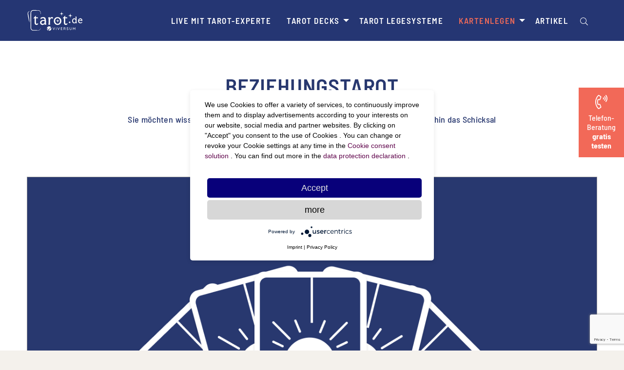

--- FILE ---
content_type: text/html; charset=UTF-8
request_url: https://tarot.de/kartenlegen/beziehungstarot/
body_size: 11089
content:

<!doctype html>

  <html class="no-js"  lang="en-US">

	<head>

		<!-- Konzept und Realisation: https://dockschiff.de  -->

		<meta charset="utf-8">
		
		<!-- Force IE to use the latest rendering engine available -->
		<meta http-equiv="X-UA-Compatible" content="IE=edge">

		<!-- Mobile Meta -->
		<meta name="viewport" content="width=device-width, initial-scale=1.0">
		<meta class="foundation-mq">

		<!-- Google Tag Manager -->
		<script>(function(w,d,s,l,i){w[l]=w[l]||[];w[l].push({'gtm.start':
                    new Date().getTime(),event:'gtm.js'});var f=d.getElementsByTagName(s)[0],
                j=d.createElement(s),dl=l!='dataLayer'?'&l='+l:'';j.async=true;j.src=
                'https://www.googletagmanager.com/gtm.js?id='+i+dl;f.parentNode.insertBefore(j,f);
            })(window,document,'script','dataLayer','GTM-WWD5DL');</script>
		<!-- End Google Tag Manager -->
		
		<!-- If Site Icon isn't set in customizer -->
					<!-- Icons & Favicons -->
			<link rel="icon" href="https://tarot.de/app/themes/tarot/favicon.png">
			<link href="https://tarot.de/app/themes/tarot/assets/images/apple-icon-touch.png" rel="apple-touch-icon" />	
	    
		<link rel="pingback" href="https://tarot.de/wp/xmlrpc.php">

		<meta name='robots' content='index, follow, max-image-preview:large, max-snippet:-1, max-video-preview:-1' />

	<!-- This site is optimized with the Yoast SEO plugin v19.11 - https://yoast.com/wordpress/plugins/seo/ -->
	<title>Das Beziehungstarot - tarot.de</title>
	<meta name="description" content="Das Beziehungsorakel gibt Ihnen Antworten auf alle Fragen, die Sie in Bezug auf sich und eine anderen Person haben – und das kostenlos!" />
	<link rel="canonical" href="https://tarot.de/kartenlegen/beziehungstarot/" />
	<meta property="og:locale" content="en_US" />
	<meta property="og:type" content="article" />
	<meta property="og:title" content="Das Beziehungstarot - tarot.de" />
	<meta property="og:description" content="Das Beziehungsorakel gibt Ihnen Antworten auf alle Fragen, die Sie in Bezug auf sich und eine anderen Person haben – und das kostenlos!" />
	<meta property="og:url" content="https://tarot.de/kartenlegen/beziehungstarot/" />
	<meta property="og:site_name" content="tarot.de" />
	<meta property="article:modified_time" content="2023-03-31T07:58:34+00:00" />
	<meta property="og:image" content="https://tarot-content.s3.eu-central-1.amazonaws.com/production/app/uploads/2023/03/image-5.png" />
	<meta property="og:image:width" content="394" />
	<meta property="og:image:height" content="405" />
	<meta property="og:image:type" content="image/png" />
	<meta name="twitter:card" content="summary_large_image" />
	<script type="application/ld+json" class="yoast-schema-graph">{"@context":"https://schema.org","@graph":[{"@type":"WebPage","@id":"https://tarot.de/kartenlegen/beziehungstarot/","url":"https://tarot.de/kartenlegen/beziehungstarot/","name":"Das Beziehungstarot - tarot.de","isPartOf":{"@id":"http://tarot.local/#website"},"primaryImageOfPage":{"@id":"https://tarot.de/kartenlegen/beziehungstarot/#primaryimage"},"image":{"@id":"https://tarot.de/kartenlegen/beziehungstarot/#primaryimage"},"thumbnailUrl":"https://tarot-content.s3.eu-central-1.amazonaws.com/production/app/uploads/2023/03/image-5.png","datePublished":"2023-03-23T11:58:42+00:00","dateModified":"2023-03-31T07:58:34+00:00","description":"Das Beziehungsorakel gibt Ihnen Antworten auf alle Fragen, die Sie in Bezug auf sich und eine anderen Person haben – und das kostenlos!","breadcrumb":{"@id":"https://tarot.de/kartenlegen/beziehungstarot/#breadcrumb"},"inLanguage":"en-US","potentialAction":[{"@type":"ReadAction","target":["https://tarot.de/kartenlegen/beziehungstarot/"]}]},{"@type":"ImageObject","inLanguage":"en-US","@id":"https://tarot.de/kartenlegen/beziehungstarot/#primaryimage","url":"https://tarot-content.s3.eu-central-1.amazonaws.com/production/app/uploads/2023/03/image-5.png","contentUrl":"https://tarot-content.s3.eu-central-1.amazonaws.com/production/app/uploads/2023/03/image-5.png","width":394,"height":405},{"@type":"BreadcrumbList","@id":"https://tarot.de/kartenlegen/beziehungstarot/#breadcrumb","itemListElement":[{"@type":"ListItem","position":1,"name":"Startseite","item":"https://tarot.de/"},{"@type":"ListItem","position":2,"name":"Kartenlegen","item":"https://tarot.de/kartenlegen/"},{"@type":"ListItem","position":3,"name":"Beziehungstarot"}]},{"@type":"WebSite","@id":"http://tarot.local/#website","url":"http://tarot.local/","name":"tarot.de","description":"","potentialAction":[{"@type":"SearchAction","target":{"@type":"EntryPoint","urlTemplate":"http://tarot.local/?s={search_term_string}"},"query-input":"required name=search_term_string"}],"inLanguage":"en-US"}]}</script>
	<!-- / Yoast SEO plugin. -->


<link rel='dns-prefetch' href='//www.google.com' />
<link rel='dns-prefetch' href='//prod.adspsp.com' />
<link rel='dns-prefetch' href='//securepubads.g.doubleclick.net' />
<link rel='dns-prefetch' href='//c.amazon-adsystem.com' />
<link rel="alternate" type="application/rss+xml" title="tarot.de &raquo; Feed" href="https://tarot.de/feed/" />
<link rel="alternate" type="application/rss+xml" title="tarot.de &raquo; Comments Feed" href="https://tarot.de/comments/feed/" />
<style type="text/css">
img.wp-smiley,
img.emoji {
	display: inline !important;
	border: none !important;
	box-shadow: none !important;
	height: 1em !important;
	width: 1em !important;
	margin: 0 0.07em !important;
	vertical-align: -0.1em !important;
	background: none !important;
	padding: 0 !important;
}
</style>
	<link rel='stylesheet' id='wp-block-library-css' href='https://tarot.de/wp/wp-includes/css/dist/block-library/style.min.css?ver=6.1.1' type='text/css' media='all' />
<link rel='stylesheet' id='classic-theme-styles-css' href='https://tarot.de/wp/wp-includes/css/classic-themes.min.css?ver=1' type='text/css' media='all' />
<style id='global-styles-inline-css' type='text/css'>
body{--wp--preset--color--black: #000000;--wp--preset--color--cyan-bluish-gray: #abb8c3;--wp--preset--color--white: #ffffff;--wp--preset--color--pale-pink: #f78da7;--wp--preset--color--vivid-red: #cf2e2e;--wp--preset--color--luminous-vivid-orange: #ff6900;--wp--preset--color--luminous-vivid-amber: #fcb900;--wp--preset--color--light-green-cyan: #7bdcb5;--wp--preset--color--vivid-green-cyan: #00d084;--wp--preset--color--pale-cyan-blue: #8ed1fc;--wp--preset--color--vivid-cyan-blue: #0693e3;--wp--preset--color--vivid-purple: #9b51e0;--wp--preset--gradient--vivid-cyan-blue-to-vivid-purple: linear-gradient(135deg,rgba(6,147,227,1) 0%,rgb(155,81,224) 100%);--wp--preset--gradient--light-green-cyan-to-vivid-green-cyan: linear-gradient(135deg,rgb(122,220,180) 0%,rgb(0,208,130) 100%);--wp--preset--gradient--luminous-vivid-amber-to-luminous-vivid-orange: linear-gradient(135deg,rgba(252,185,0,1) 0%,rgba(255,105,0,1) 100%);--wp--preset--gradient--luminous-vivid-orange-to-vivid-red: linear-gradient(135deg,rgba(255,105,0,1) 0%,rgb(207,46,46) 100%);--wp--preset--gradient--very-light-gray-to-cyan-bluish-gray: linear-gradient(135deg,rgb(238,238,238) 0%,rgb(169,184,195) 100%);--wp--preset--gradient--cool-to-warm-spectrum: linear-gradient(135deg,rgb(74,234,220) 0%,rgb(151,120,209) 20%,rgb(207,42,186) 40%,rgb(238,44,130) 60%,rgb(251,105,98) 80%,rgb(254,248,76) 100%);--wp--preset--gradient--blush-light-purple: linear-gradient(135deg,rgb(255,206,236) 0%,rgb(152,150,240) 100%);--wp--preset--gradient--blush-bordeaux: linear-gradient(135deg,rgb(254,205,165) 0%,rgb(254,45,45) 50%,rgb(107,0,62) 100%);--wp--preset--gradient--luminous-dusk: linear-gradient(135deg,rgb(255,203,112) 0%,rgb(199,81,192) 50%,rgb(65,88,208) 100%);--wp--preset--gradient--pale-ocean: linear-gradient(135deg,rgb(255,245,203) 0%,rgb(182,227,212) 50%,rgb(51,167,181) 100%);--wp--preset--gradient--electric-grass: linear-gradient(135deg,rgb(202,248,128) 0%,rgb(113,206,126) 100%);--wp--preset--gradient--midnight: linear-gradient(135deg,rgb(2,3,129) 0%,rgb(40,116,252) 100%);--wp--preset--duotone--dark-grayscale: url('#wp-duotone-dark-grayscale');--wp--preset--duotone--grayscale: url('#wp-duotone-grayscale');--wp--preset--duotone--purple-yellow: url('#wp-duotone-purple-yellow');--wp--preset--duotone--blue-red: url('#wp-duotone-blue-red');--wp--preset--duotone--midnight: url('#wp-duotone-midnight');--wp--preset--duotone--magenta-yellow: url('#wp-duotone-magenta-yellow');--wp--preset--duotone--purple-green: url('#wp-duotone-purple-green');--wp--preset--duotone--blue-orange: url('#wp-duotone-blue-orange');--wp--preset--font-size--small: 13px;--wp--preset--font-size--medium: 20px;--wp--preset--font-size--large: 36px;--wp--preset--font-size--x-large: 42px;--wp--preset--spacing--20: 0.44rem;--wp--preset--spacing--30: 0.67rem;--wp--preset--spacing--40: 1rem;--wp--preset--spacing--50: 1.5rem;--wp--preset--spacing--60: 2.25rem;--wp--preset--spacing--70: 3.38rem;--wp--preset--spacing--80: 5.06rem;}:where(.is-layout-flex){gap: 0.5em;}body .is-layout-flow > .alignleft{float: left;margin-inline-start: 0;margin-inline-end: 2em;}body .is-layout-flow > .alignright{float: right;margin-inline-start: 2em;margin-inline-end: 0;}body .is-layout-flow > .aligncenter{margin-left: auto !important;margin-right: auto !important;}body .is-layout-constrained > .alignleft{float: left;margin-inline-start: 0;margin-inline-end: 2em;}body .is-layout-constrained > .alignright{float: right;margin-inline-start: 2em;margin-inline-end: 0;}body .is-layout-constrained > .aligncenter{margin-left: auto !important;margin-right: auto !important;}body .is-layout-constrained > :where(:not(.alignleft):not(.alignright):not(.alignfull)){max-width: var(--wp--style--global--content-size);margin-left: auto !important;margin-right: auto !important;}body .is-layout-constrained > .alignwide{max-width: var(--wp--style--global--wide-size);}body .is-layout-flex{display: flex;}body .is-layout-flex{flex-wrap: wrap;align-items: center;}body .is-layout-flex > *{margin: 0;}:where(.wp-block-columns.is-layout-flex){gap: 2em;}.has-black-color{color: var(--wp--preset--color--black) !important;}.has-cyan-bluish-gray-color{color: var(--wp--preset--color--cyan-bluish-gray) !important;}.has-white-color{color: var(--wp--preset--color--white) !important;}.has-pale-pink-color{color: var(--wp--preset--color--pale-pink) !important;}.has-vivid-red-color{color: var(--wp--preset--color--vivid-red) !important;}.has-luminous-vivid-orange-color{color: var(--wp--preset--color--luminous-vivid-orange) !important;}.has-luminous-vivid-amber-color{color: var(--wp--preset--color--luminous-vivid-amber) !important;}.has-light-green-cyan-color{color: var(--wp--preset--color--light-green-cyan) !important;}.has-vivid-green-cyan-color{color: var(--wp--preset--color--vivid-green-cyan) !important;}.has-pale-cyan-blue-color{color: var(--wp--preset--color--pale-cyan-blue) !important;}.has-vivid-cyan-blue-color{color: var(--wp--preset--color--vivid-cyan-blue) !important;}.has-vivid-purple-color{color: var(--wp--preset--color--vivid-purple) !important;}.has-black-background-color{background-color: var(--wp--preset--color--black) !important;}.has-cyan-bluish-gray-background-color{background-color: var(--wp--preset--color--cyan-bluish-gray) !important;}.has-white-background-color{background-color: var(--wp--preset--color--white) !important;}.has-pale-pink-background-color{background-color: var(--wp--preset--color--pale-pink) !important;}.has-vivid-red-background-color{background-color: var(--wp--preset--color--vivid-red) !important;}.has-luminous-vivid-orange-background-color{background-color: var(--wp--preset--color--luminous-vivid-orange) !important;}.has-luminous-vivid-amber-background-color{background-color: var(--wp--preset--color--luminous-vivid-amber) !important;}.has-light-green-cyan-background-color{background-color: var(--wp--preset--color--light-green-cyan) !important;}.has-vivid-green-cyan-background-color{background-color: var(--wp--preset--color--vivid-green-cyan) !important;}.has-pale-cyan-blue-background-color{background-color: var(--wp--preset--color--pale-cyan-blue) !important;}.has-vivid-cyan-blue-background-color{background-color: var(--wp--preset--color--vivid-cyan-blue) !important;}.has-vivid-purple-background-color{background-color: var(--wp--preset--color--vivid-purple) !important;}.has-black-border-color{border-color: var(--wp--preset--color--black) !important;}.has-cyan-bluish-gray-border-color{border-color: var(--wp--preset--color--cyan-bluish-gray) !important;}.has-white-border-color{border-color: var(--wp--preset--color--white) !important;}.has-pale-pink-border-color{border-color: var(--wp--preset--color--pale-pink) !important;}.has-vivid-red-border-color{border-color: var(--wp--preset--color--vivid-red) !important;}.has-luminous-vivid-orange-border-color{border-color: var(--wp--preset--color--luminous-vivid-orange) !important;}.has-luminous-vivid-amber-border-color{border-color: var(--wp--preset--color--luminous-vivid-amber) !important;}.has-light-green-cyan-border-color{border-color: var(--wp--preset--color--light-green-cyan) !important;}.has-vivid-green-cyan-border-color{border-color: var(--wp--preset--color--vivid-green-cyan) !important;}.has-pale-cyan-blue-border-color{border-color: var(--wp--preset--color--pale-cyan-blue) !important;}.has-vivid-cyan-blue-border-color{border-color: var(--wp--preset--color--vivid-cyan-blue) !important;}.has-vivid-purple-border-color{border-color: var(--wp--preset--color--vivid-purple) !important;}.has-vivid-cyan-blue-to-vivid-purple-gradient-background{background: var(--wp--preset--gradient--vivid-cyan-blue-to-vivid-purple) !important;}.has-light-green-cyan-to-vivid-green-cyan-gradient-background{background: var(--wp--preset--gradient--light-green-cyan-to-vivid-green-cyan) !important;}.has-luminous-vivid-amber-to-luminous-vivid-orange-gradient-background{background: var(--wp--preset--gradient--luminous-vivid-amber-to-luminous-vivid-orange) !important;}.has-luminous-vivid-orange-to-vivid-red-gradient-background{background: var(--wp--preset--gradient--luminous-vivid-orange-to-vivid-red) !important;}.has-very-light-gray-to-cyan-bluish-gray-gradient-background{background: var(--wp--preset--gradient--very-light-gray-to-cyan-bluish-gray) !important;}.has-cool-to-warm-spectrum-gradient-background{background: var(--wp--preset--gradient--cool-to-warm-spectrum) !important;}.has-blush-light-purple-gradient-background{background: var(--wp--preset--gradient--blush-light-purple) !important;}.has-blush-bordeaux-gradient-background{background: var(--wp--preset--gradient--blush-bordeaux) !important;}.has-luminous-dusk-gradient-background{background: var(--wp--preset--gradient--luminous-dusk) !important;}.has-pale-ocean-gradient-background{background: var(--wp--preset--gradient--pale-ocean) !important;}.has-electric-grass-gradient-background{background: var(--wp--preset--gradient--electric-grass) !important;}.has-midnight-gradient-background{background: var(--wp--preset--gradient--midnight) !important;}.has-small-font-size{font-size: var(--wp--preset--font-size--small) !important;}.has-medium-font-size{font-size: var(--wp--preset--font-size--medium) !important;}.has-large-font-size{font-size: var(--wp--preset--font-size--large) !important;}.has-x-large-font-size{font-size: var(--wp--preset--font-size--x-large) !important;}
.wp-block-navigation a:where(:not(.wp-element-button)){color: inherit;}
:where(.wp-block-columns.is-layout-flex){gap: 2em;}
.wp-block-pullquote{font-size: 1.5em;line-height: 1.6;}
</style>
<link rel='stylesheet' id='contact-form-7-css' href='https://tarot.de/app/plugins/contact-form-7/includes/css/styles.css?ver=5.6.4' type='text/css' media='all' />
<link rel='stylesheet' id='foundation-css-css' href='https://tarot.de/app/themes/tarot/foundation-sites/dist/css/foundation.min.css?ver=6.4.1' type='text/css' media='all' />
<link rel='stylesheet' id='fonts-css-css' href='https://tarot.de/app/themes/tarot/assets/styles/fonts.css?ver=1762270236' type='text/css' media='all' />
<link rel='stylesheet' id='rs-css-css' href='https://tarot.de/app/themes/tarot/assets/scripts/royalslider/royalslider.css?ver=1762270236' type='text/css' media='all' />
<link rel='stylesheet' id='rstheme-css-css' href='https://tarot.de/app/themes/tarot/assets/scripts/royalslider/skins/minimal-white/rs-minimal-white.css?ver=1762270236' type='text/css' media='all' />
<link rel='stylesheet' id='rstheme2-css-css' href='https://tarot.de/app/themes/tarot/assets/scripts/royalslider/skins/default-inverted/rs-default-inverted.css?ver=1762270236' type='text/css' media='all' />
<link rel='stylesheet' id='site-css-css' href='https://tarot.de/app/themes/tarot/assets/styles/style.css?ver=1762270236' type='text/css' media='all' />
<link rel='stylesheet' id='ds-css-css' href='https://tarot.de/app/themes/tarot/assets/styles/ds.css?ver=1762270236' type='text/css' media='all' />
<link rel='stylesheet' id='game-css-css' href='https://tarot.de/app/themes/tarot/assets/styles/game.css?ver=1762270236' type='text/css' media='all' />
<script type='text/javascript' src='https://tarot.de/wp/wp-includes/js/jquery/jquery.min.js?ver=3.6.1' id='jquery-core-js'></script>
<script type='text/javascript' src='https://tarot.de/wp/wp-includes/js/jquery/jquery-migrate.min.js?ver=3.3.2' id='jquery-migrate-js'></script>
<script type='text/javascript' async="async" data-usercentrics="Bing Ads" src='https://prod.adspsp.com/adb.3595281s.min.js' id='ad-bridg-js'></script>
<script type='text/javascript' async="async" data-usercentrics="Bing Ads" src='https://securepubads.g.doubleclick.net/tag/js/gpt.js' id='gpt-js'></script>
<script type='text/javascript' async="async" data-usercentrics="Bing Ads" src='https://c.amazon-adsystem.com/aax2/apstag.js' id='apstag-js'></script>
<link rel="https://api.w.org/" href="https://tarot.de/wp-json/" /><link rel="alternate" type="application/json" href="https://tarot.de/wp-json/wp/v2/pages/1790" /><link rel='shortlink' href='https://tarot.de/?p=1790' />

	</head>
			
	<body class="page-template page-template-template-game page-template-template-game-php page page-id-1790 page-child parent-pageid-1780">

	<!-- Google Tag Manager (noscript) -->
	<noscript><iframe src="https://www.googletagmanager.com/ns.html?id=GTM-WWD5DL"
	                  height="0" width="0" style="display:none;visibility:hidden"></iframe></noscript>
	<!-- End Google Tag Manager (noscript) -->

		<div class="off-canvas-wrapper">
			
			<!-- Load off-canvas container. Feel free to remove if not using. -->			
			
<div class="off-canvas position-right" id="off-canvas" data-off-canvas>
	<ul id="offcanvas-nav" class="vertical menu accordion-menu" data-accordion-menu><li id="menu-item-1873" class="menu-item menu-item-type-custom menu-item-object-custom menu-item-1873"><a href="https://www.viversum.de/tarot-u-kartenlegen?utm_source=tarotde&#038;utm_medium=organic&#038;utm_campaign=1orgtarottaroml190625&#038;opt=0&#038;aff_id=refferal_vvde_tarotde">Live mit Tarot-Experte</a></li>
<li id="menu-item-205" class="menu-item menu-item-type-post_type menu-item-object-page menu-item-has-children menu-item-205"><a href="https://tarot.de/tarotdecks/">Tarot Decks</a>
<ul class="vertical menu">
	<li id="menu-item-1653" class="menu-item menu-item-type-post_type menu-item-object-page menu-item-1653"><a href="https://tarot.de/tarotdecks/crowley-thoth-tarot/">Crowley Tarot</a></li>
	<li id="menu-item-1654" class="menu-item menu-item-type-post_type menu-item-object-page menu-item-1654"><a href="https://tarot.de/tarotdecks/tarot-de-marseille/">Tarot de Marseille</a></li>
	<li id="menu-item-1655" class="menu-item menu-item-type-post_type menu-item-object-page menu-item-1655"><a href="https://tarot.de/tarotdecks/kipperkarten/">Kipperkarten</a></li>
	<li id="menu-item-1656" class="menu-item menu-item-type-post_type menu-item-object-page menu-item-1656"><a href="https://tarot.de/tarotdecks/rider-waite-tarot/">Rider Waite Tarot</a></li>
	<li id="menu-item-1657" class="menu-item menu-item-type-post_type menu-item-object-page menu-item-1657"><a href="https://tarot.de/tarotdecks/lenormandkarten/">Lenormandkarten</a></li>
</ul>
</li>
<li id="menu-item-204" class="menu-item menu-item-type-post_type menu-item-object-page menu-item-204"><a href="https://tarot.de/tarot-legesysteme/">Tarot Legesysteme</a></li>
<li id="menu-item-2173" class="menu-item menu-item-type-post_type menu-item-object-page current-menu-ancestor current-menu-parent current_page_parent current_page_ancestor menu-item-has-children menu-item-2173 active"><a href="https://tarot.de/kartenlegen-3/">Kartenlegen</a>
<ul class="vertical menu">
	<li id="menu-item-2134" class="menu-item menu-item-type-custom menu-item-object-custom menu-item-2134"><a href="https://kartenlegen.tarot.de/?lng=de">Tarot Tageskarte</a></li>
	<li id="menu-item-1819" class="menu-item menu-item-type-post_type menu-item-object-page current-menu-item page_item page-item-1790 current_page_item menu-item-1819 active"><a href="https://tarot.de/kartenlegen/beziehungstarot/" aria-current="page">Beziehungstarot</a></li>
	<li id="menu-item-1818" class="menu-item menu-item-type-post_type menu-item-object-page menu-item-1818"><a href="https://tarot.de/kartenlegen/liebestarot/">Liebestarot</a></li>
	<li id="menu-item-1817" class="menu-item menu-item-type-post_type menu-item-object-page menu-item-1817"><a href="https://tarot.de/kartenlegen/lenormand-tageskarte/">Lenormand day Card</a></li>
	<li id="menu-item-1816" class="menu-item menu-item-type-post_type menu-item-object-page menu-item-1816"><a href="https://tarot.de/kartenlegen/lenormand-9er-legung/">Lenormand 9 Card</a></li>
	<li id="menu-item-1815" class="menu-item menu-item-type-post_type menu-item-object-page menu-item-1815"><a href="https://tarot.de/kartenlegen/keltisches-kreuz/">Keltisches Kreuz</a></li>
</ul>
</li>
<li id="menu-item-1822" class="menu-item menu-item-type-post_type menu-item-object-page menu-item-1822"><a href="https://tarot.de/artikel/">Artikel</a></li>
</ul>
		<div class="search-offcanvas">
		
<form role="search" method="get" class="search-form" action="https://tarot.de/">
	<label>
		<span class="screen-reader-text">Suche nach:</span>
		<input type="search" class="search-field" placeholder="Suche..." value="" name="s" title="Enter drücken zum Start der Suche" />
	</label>
	<input type="submit" class="search-submit button" value="Suche" />
</form>	</div>


</div>
			
			<div class="off-canvas-content" data-off-canvas-content>

				<header class="header bg-blue" role="banner">
							
					 <!-- This navs will be applied to the topbar, above all content 
						  To see additional nav styles, visit the /parts directory -->
					 <div class="grid-container">
<div class="top-bar" id="top-bar-menu">
	<div class="top-bar-left float-left">

			<div class="logo">
				<a href="https://tarot.de" title="tarot.de">
					<img title="Logo tarot.de" alt="Logo tarot.de" src="https://tarot.de/app/themes/tarot/assets/images/tarot_de_light.svg">
				</a>
			</div>

	</div>
	<div class="top-bar-right hide-for-medium show-for-large show-for-landscape">
		<ul id="main-nav" class="medium-horizontal menu" data-responsive-menu="accordion medium-dropdown"><li class="menu-item menu-item-type-custom menu-item-object-custom menu-item-1873"><a href="https://www.viversum.de/tarot-u-kartenlegen?utm_source=tarotde&#038;utm_medium=organic&#038;utm_campaign=1orgtarottaroml190625&#038;opt=0&#038;aff_id=refferal_vvde_tarotde">Live mit Tarot-Experte</a></li>
<li class="menu-item menu-item-type-post_type menu-item-object-page menu-item-has-children menu-item-205"><a href="https://tarot.de/tarotdecks/">Tarot Decks</a>
<ul class="menu">
	<li class="menu-item menu-item-type-post_type menu-item-object-page menu-item-1653"><a href="https://tarot.de/tarotdecks/crowley-thoth-tarot/">Crowley Tarot</a></li>
	<li class="menu-item menu-item-type-post_type menu-item-object-page menu-item-1654"><a href="https://tarot.de/tarotdecks/tarot-de-marseille/">Tarot de Marseille</a></li>
	<li class="menu-item menu-item-type-post_type menu-item-object-page menu-item-1655"><a href="https://tarot.de/tarotdecks/kipperkarten/">Kipperkarten</a></li>
	<li class="menu-item menu-item-type-post_type menu-item-object-page menu-item-1656"><a href="https://tarot.de/tarotdecks/rider-waite-tarot/">Rider Waite Tarot</a></li>
	<li class="menu-item menu-item-type-post_type menu-item-object-page menu-item-1657"><a href="https://tarot.de/tarotdecks/lenormandkarten/">Lenormandkarten</a></li>
</ul>
</li>
<li class="menu-item menu-item-type-post_type menu-item-object-page menu-item-204"><a href="https://tarot.de/tarot-legesysteme/">Tarot Legesysteme</a></li>
<li class="menu-item menu-item-type-post_type menu-item-object-page current-menu-ancestor current-menu-parent current_page_parent current_page_ancestor menu-item-has-children menu-item-2173 active"><a href="https://tarot.de/kartenlegen-3/">Kartenlegen</a>
<ul class="menu">
	<li class="menu-item menu-item-type-custom menu-item-object-custom menu-item-2134"><a href="https://kartenlegen.tarot.de/?lng=de">Tarot Tageskarte</a></li>
	<li class="menu-item menu-item-type-post_type menu-item-object-page current-menu-item page_item page-item-1790 current_page_item menu-item-1819 active"><a href="https://tarot.de/kartenlegen/beziehungstarot/" aria-current="page">Beziehungstarot</a></li>
	<li class="menu-item menu-item-type-post_type menu-item-object-page menu-item-1818"><a href="https://tarot.de/kartenlegen/liebestarot/">Liebestarot</a></li>
	<li class="menu-item menu-item-type-post_type menu-item-object-page menu-item-1817"><a href="https://tarot.de/kartenlegen/lenormand-tageskarte/">Lenormand day Card</a></li>
	<li class="menu-item menu-item-type-post_type menu-item-object-page menu-item-1816"><a href="https://tarot.de/kartenlegen/lenormand-9er-legung/">Lenormand 9 Card</a></li>
	<li class="menu-item menu-item-type-post_type menu-item-object-page menu-item-1815"><a href="https://tarot.de/kartenlegen/keltisches-kreuz/">Keltisches Kreuz</a></li>
</ul>
</li>
<li class="menu-item menu-item-type-post_type menu-item-object-page menu-item-1822"><a href="https://tarot.de/artikel/">Artikel</a></li>
</ul>
<form role="search" method="get" class="search-form" action="https://tarot.de/">
	<label>
		<span class="screen-reader-text">Suche nach:</span>
		<input type="search" class="search-field" placeholder="Suche..." value="" name="s" title="Enter drücken zum Start der Suche" />
	</label>
	<input type="submit" class="search-submit button" value="Suche" />
</form>	</div>
	<div class="top-bar-right float-right hide-for-landscape hide-for-large">
		<ul class="menu">
			 <li><button class="menu-icon" type="button" data-toggle="off-canvas"></button></li>
			<!-- <li><a data-toggle="off-canvas">Menu</a></li>-->
		</ul>
	</div>
</div>
</div>
	 	
				</header> <!-- end .header -->


                
                    
<a id="cta-side" class="hide-for-small-only" href="tel:+49-3075421555 " title="Jetzt anrufen!">
    <div class="cta-side-inner folded">
        <div class="cta-phone"><svg aria-hidden="true" focusable="false" data-prefix="fal" data-icon="phone-volume" class="svg-inline--fa fa-phone-volume fa-w-14" role="img" xmlns="http://www.w3.org/2000/svg" viewBox="0 0 448 512"><path fill="currentColor" d="M154.9 187.8c14.7 1.5 28.7-7 34.2-20.7l32.5-81c6-14.9.4-31.9-13.3-40.5l-65-40.5c-13.2-8.2-30.1-6.3-41.1 4.7C-34.3 146-34 366.4 102.2 502.3c11 11 27.9 12.9 41.1 4.7l65-40.5C222 458 227.5 441 221.6 426l-32.5-81c-5.5-13.6-19.5-22.1-34.2-20.7l-43.2 4.3c-14.5-47.2-14.5-97.9 0-145.1zM89.8 362.9l68.4-6.8c.5-.1 1 .2 1.2.7l32.5 81c.2.5 0 1.1-.5 1.4l-65 40.5c-.5.3-1.1.2-1.5-.2C1 356 1.1 155.9 124.9 32.4c.4-.4 1-.5 1.5-.2l65 40.5c.5.3.7.9.5 1.4l-32.5 81c-.2.5-.7.8-1.2.7L89.8 149c-28.7 79.1-27.6 137.9 0 213.9zm202.4-270l-6 5.7c-3.9 3.7-4.8 9.6-2.3 14.4 4.9 9.4 4.9 20.6 0 29.9-2.5 4.8-1.6 10.7 2.3 14.4l6 5.7c5.6 5.4 14.8 4.1 18.7-2.6 11.8-20 11.8-45 0-65.1-3.9-6.5-13-7.8-18.7-2.4zM357 49.2c-4.4-5.6-12.7-6.3-17.9-1.3l-5.8 5.6c-4.4 4.2-5 11.1-1.3 15.9 26.5 34.6 26.5 82.6 0 117.1-3.7 4.8-3.1 11.7 1.3 15.9l5.8 5.6c5.2 4.9 13.5 4.3 17.9-1.3 36.1-46.2 36.1-111.1 0-157.5zm45.9-44.9c-4.5-5.3-12.5-5.7-17.6-.9L379.5 9c-4.6 4.4-5 11.5-.9 16.4 49.7 59.5 49.6 145.9 0 205.4-4 4.8-3.6 12 .9 16.4l5.8 5.6c5 4.8 13.1 4.4 17.6-.9 60.2-71.8 60.1-176.1 0-247.6z"></path></svg></div>
        <div class="text-folded-top">Telefon-Beratung</div>
        <div class="text-folded-button"><b>gratis testen</b></div>
    </div>
    <div class="cta-side-inner unfolded">
        <div class="cta-phone"><svg aria-hidden="true" focusable="false" data-prefix="fal" data-icon="phone-volume" class="svg-inline--fa fa-phone-volume fa-w-14" role="img" xmlns="http://www.w3.org/2000/svg" viewBox="0 0 448 512"><path fill="currentColor" d="M154.9 187.8c14.7 1.5 28.7-7 34.2-20.7l32.5-81c6-14.9.4-31.9-13.3-40.5l-65-40.5c-13.2-8.2-30.1-6.3-41.1 4.7C-34.3 146-34 366.4 102.2 502.3c11 11 27.9 12.9 41.1 4.7l65-40.5C222 458 227.5 441 221.6 426l-32.5-81c-5.5-13.6-19.5-22.1-34.2-20.7l-43.2 4.3c-14.5-47.2-14.5-97.9 0-145.1zM89.8 362.9l68.4-6.8c.5-.1 1 .2 1.2.7l32.5 81c.2.5 0 1.1-.5 1.4l-65 40.5c-.5.3-1.1.2-1.5-.2C1 356 1.1 155.9 124.9 32.4c.4-.4 1-.5 1.5-.2l65 40.5c.5.3.7.9.5 1.4l-32.5 81c-.2.5-.7.8-1.2.7L89.8 149c-28.7 79.1-27.6 137.9 0 213.9zm202.4-270l-6 5.7c-3.9 3.7-4.8 9.6-2.3 14.4 4.9 9.4 4.9 20.6 0 29.9-2.5 4.8-1.6 10.7 2.3 14.4l6 5.7c5.6 5.4 14.8 4.1 18.7-2.6 11.8-20 11.8-45 0-65.1-3.9-6.5-13-7.8-18.7-2.4zM357 49.2c-4.4-5.6-12.7-6.3-17.9-1.3l-5.8 5.6c-4.4 4.2-5 11.1-1.3 15.9 26.5 34.6 26.5 82.6 0 117.1-3.7 4.8-3.1 11.7 1.3 15.9l5.8 5.6c5.2 4.9 13.5 4.3 17.9-1.3 36.1-46.2 36.1-111.1 0-157.5zm45.9-44.9c-4.5-5.3-12.5-5.7-17.6-.9L379.5 9c-4.6 4.4-5 11.5-.9 16.4 49.7 59.5 49.6 145.9 0 205.4-4 4.8-3.6 12 .9 16.4l5.8 5.6c5 4.8 13.1 4.4 17.6-.9 60.2-71.8 60.1-176.1 0-247.6z"></path></svg></div>
        <div class="text-unfolded-top">Telefon-Beratung <b>gratis testen</b>*</div>
        <div class="text-unfolded-button">
            Sie suchen Antworten zu Ihren Lebensfragen? Lassen Sie sich von uns professionell und persönlich beraten. 
<br><b>Jetzt anrufen:</b><br>*nur für Neukunden             <div class="text-unfolded-number">+49-3075421555 </div>
        </div>
    </div>
</a>

<a id="cta-side" class="show-for-small-only" href="tel:+49-3075421555 " title="Jetzt anrufen!">
    <div class="grid-container">
        <div class="cta-side-inner folded grid-x align-center-middle">
            <div class="cta-phone cell small-2"><svg aria-hidden="true" focusable="false" data-prefix="fal" data-icon="phone-volume" class="svg-inline--fa fa-phone-volume fa-w-14" role="img" xmlns="http://www.w3.org/2000/svg" viewBox="0 0 448 512"><path fill="currentColor" d="M154.9 187.8c14.7 1.5 28.7-7 34.2-20.7l32.5-81c6-14.9.4-31.9-13.3-40.5l-65-40.5c-13.2-8.2-30.1-6.3-41.1 4.7C-34.3 146-34 366.4 102.2 502.3c11 11 27.9 12.9 41.1 4.7l65-40.5C222 458 227.5 441 221.6 426l-32.5-81c-5.5-13.6-19.5-22.1-34.2-20.7l-43.2 4.3c-14.5-47.2-14.5-97.9 0-145.1zM89.8 362.9l68.4-6.8c.5-.1 1 .2 1.2.7l32.5 81c.2.5 0 1.1-.5 1.4l-65 40.5c-.5.3-1.1.2-1.5-.2C1 356 1.1 155.9 124.9 32.4c.4-.4 1-.5 1.5-.2l65 40.5c.5.3.7.9.5 1.4l-32.5 81c-.2.5-.7.8-1.2.7L89.8 149c-28.7 79.1-27.6 137.9 0 213.9zm202.4-270l-6 5.7c-3.9 3.7-4.8 9.6-2.3 14.4 4.9 9.4 4.9 20.6 0 29.9-2.5 4.8-1.6 10.7 2.3 14.4l6 5.7c5.6 5.4 14.8 4.1 18.7-2.6 11.8-20 11.8-45 0-65.1-3.9-6.5-13-7.8-18.7-2.4zM357 49.2c-4.4-5.6-12.7-6.3-17.9-1.3l-5.8 5.6c-4.4 4.2-5 11.1-1.3 15.9 26.5 34.6 26.5 82.6 0 117.1-3.7 4.8-3.1 11.7 1.3 15.9l5.8 5.6c5.2 4.9 13.5 4.3 17.9-1.3 36.1-46.2 36.1-111.1 0-157.5zm45.9-44.9c-4.5-5.3-12.5-5.7-17.6-.9L379.5 9c-4.6 4.4-5 11.5-.9 16.4 49.7 59.5 49.6 145.9 0 205.4-4 4.8-3.6 12 .9 16.4l5.8 5.6c5 4.8 13.1 4.4 17.6-.9 60.2-71.8 60.1-176.1 0-247.6z"></path></svg></div>
            <div class="text-folded-top cell shrink">Telefon-Beratung <b>gratis testen</b></div>
        </div>

        <div class="cta-side-inner unfolded">
            <div class="cta-phone"><svg aria-hidden="true" focusable="false" data-prefix="fal" data-icon="phone-volume" class="svg-inline--fa fa-phone-volume fa-w-14" role="img" xmlns="http://www.w3.org/2000/svg" viewBox="0 0 448 512"><path fill="currentColor" d="M154.9 187.8c14.7 1.5 28.7-7 34.2-20.7l32.5-81c6-14.9.4-31.9-13.3-40.5l-65-40.5c-13.2-8.2-30.1-6.3-41.1 4.7C-34.3 146-34 366.4 102.2 502.3c11 11 27.9 12.9 41.1 4.7l65-40.5C222 458 227.5 441 221.6 426l-32.5-81c-5.5-13.6-19.5-22.1-34.2-20.7l-43.2 4.3c-14.5-47.2-14.5-97.9 0-145.1zM89.8 362.9l68.4-6.8c.5-.1 1 .2 1.2.7l32.5 81c.2.5 0 1.1-.5 1.4l-65 40.5c-.5.3-1.1.2-1.5-.2C1 356 1.1 155.9 124.9 32.4c.4-.4 1-.5 1.5-.2l65 40.5c.5.3.7.9.5 1.4l-32.5 81c-.2.5-.7.8-1.2.7L89.8 149c-28.7 79.1-27.6 137.9 0 213.9zm202.4-270l-6 5.7c-3.9 3.7-4.8 9.6-2.3 14.4 4.9 9.4 4.9 20.6 0 29.9-2.5 4.8-1.6 10.7 2.3 14.4l6 5.7c5.6 5.4 14.8 4.1 18.7-2.6 11.8-20 11.8-45 0-65.1-3.9-6.5-13-7.8-18.7-2.4zM357 49.2c-4.4-5.6-12.7-6.3-17.9-1.3l-5.8 5.6c-4.4 4.2-5 11.1-1.3 15.9 26.5 34.6 26.5 82.6 0 117.1-3.7 4.8-3.1 11.7 1.3 15.9l5.8 5.6c5.2 4.9 13.5 4.3 17.9-1.3 36.1-46.2 36.1-111.1 0-157.5zm45.9-44.9c-4.5-5.3-12.5-5.7-17.6-.9L379.5 9c-4.6 4.4-5 11.5-.9 16.4 49.7 59.5 49.6 145.9 0 205.4-4 4.8-3.6 12 .9 16.4l5.8 5.6c5 4.8 13.1 4.4 17.6-.9 60.2-71.8 60.1-176.1 0-247.6z"></path></svg></div>
            <div class="text-unfolded-top">Telefon-Beratung <b>gratis testen</b>*</div>
            <div class="text-unfolded-button">
                Sie suchen Antworten zu Ihren Lebensfragen? Lassen Sie sich von uns professionell und persönlich beraten. 
<br><b>Jetzt anrufen:</b><br>*nur für Neukunden                 <div class="text-unfolded-number">+49-3075421555 </div>
            </div>
        </div>
    </div>
</a>
                
    <div class="content bg-white">

        <div class="game-header grid-container">
            <div class="grid-x grid-padding-x">

                
<div class="cell small-12 medium-12 large-12 text-center">

    
    <h1 class="game-header__title">
        BEZIEHUNGSTAROT    </h1>
    <h2 class="game-header__subtitle">
            </h2>
    <div class="game-header__description">
        <p>Sie möchten wissen, wie es um eine bestimmte Beziehung in Ihrem Leben steht, wohin das Schicksal<br />
Sie beide führen wird, wie es mit Ihnen beiden weitergeht?</p>
    </div>


</div>

            </div>
        </div>

        <div class="game-iframe grid-container">
            <div class="inner-content grid-x grid-padding-x">
                <section class="small-12 large-12 medium-12 cell text-center">

                    
<iframe
    src="https://widgets.tarot.de/?wid=2"
    width="100%"
    style="height:800px;"
    frameborder="0"
    scrolling="no"
    allowfullscreen
></iframe>
<p class="game-iframe__description">
    Das Beziehungstarot gibt Ihnen Antworten auf alle Fragen, die eine bestimmte Beziehung in Ihrem Leben betreffen – ganz egal, ob es um Ihren Partner, Ihren Schwarm, einen Freund oder einen Kollegen geht. Das Tarot-Orakel ist kostenlos und hilft Ihnen auf jeden Fall weiter. Lesen Sie jedoch zunächst, was es zu beachten gilt, welche Fragen gestellt werden können, wie die Tarotkarten für Sie gelegt werden und wie Sie sie anschließend deuten müssen.</p>

                </section>
            </div>
        </div>

        <div class="game-more grid-container">
            <div class="inner-content grid-x grid-padding-x">

                
<section class="small-12 large-12 medium-12 cell text-center">
    <h2 class="game-more__title">
        More Tarot Games
    </h2>
    <div class="game-more__grid">

        
            <a href="https://tarot.de/kartenlegen/lenormand-tageskarte-2/" class="game-more__item">
                <img class="game-more__item-image" src="https://tarot-content.s3.eu-central-1.amazonaws.com/production/app/uploads/2023/03/image-4-291x300.png" alt="game">
                <span class="game-more__item-title">Lenormand Tageskarte</span>
            </a>

        
            <a href="https://tarot.de/kartenlegen/keltisches-kreuz/" class="game-more__item">
                <img class="game-more__item-image" src="https://tarot-content.s3.eu-central-1.amazonaws.com/production/app/uploads/2023/03/Tarot-stock6-291x300.png" alt="game">
                <span class="game-more__item-title">Keltisches Kreuz</span>
            </a>

        
            <a href="https://tarot.de/kartenlegen/lenormand-9er-legung/" class="game-more__item">
                <img class="game-more__item-image" src="https://tarot-content.s3.eu-central-1.amazonaws.com/production/app/uploads/2023/03/image-3-292x300.png" alt="game">
                <span class="game-more__item-title">Lenormand 9er-Legung</span>
            </a>

        
            <a href="https://tarot.de/kartenlegen/lenormand-tageskarte/" class="game-more__item">
                <img class="game-more__item-image" src="https://tarot-content.s3.eu-central-1.amazonaws.com/production/app/uploads/2023/03/image-4-291x300.png" alt="game">
                <span class="game-more__item-title">Lenormand Tageskarte</span>
            </a>

        
            <a href="https://tarot.de/kartenlegen/liebestarot/" class="game-more__item">
                <img class="game-more__item-image" src="https://tarot-content.s3.eu-central-1.amazonaws.com/production/app/uploads/2023/03/vorschau3_770x791-292x300.jpg" alt="game">
                <span class="game-more__item-title">Liebestarot</span>
            </a>

        
            <a href="https://tarot.de/kartenlegen/tarot-tageskarte/" class="game-more__item">
                <img class="game-more__item-image" src="https://tarot-content.s3.eu-central-1.amazonaws.com/production/app/uploads/2023/03/image-1-1-291x300.png" alt="game">
                <span class="game-more__item-title">Tarot Tageskarte</span>
            </a>

        
    </div>
</section>

            </div>
        </div>

        <div class="game-explain grid-container">
            <div class="inner-content grid-x grid-padding-x">

                
<section class="small-12 large-12 medium-12 cell text-center">
    
            <h2 class="game-explain__title">DAS THEMA DER LEGUNG IM TAROT ONLINE: EINE BEZIEHUNG</h2>
            <div class="game-explain__text">
                <p><p>Im Beziehungsorakel können – wie der Name schon sagt – alle Fragen gestellt werden, die in irgendeiner Art und Weise mit der Beziehung zwischen Ihnen und einer anderen Person zu tun hat. Es kann sich dabei natürlich um Ihre Partnerschaft handeln, doch beantwortet das Tarot auch Fragen zur Beziehung mit Verwandten, Freunden, Kollegen oder Nachbarn. Sie möchten mehr über die Entwicklung Ihrer Beziehung erfahren? Sie sind sich Ihrer Gefühle nicht sicher oder zweifeln an denen Ihres Partners? Sie spüren, dass sich etwas in einer Freundschaft verändert hat, kennen aber den Grund bzw. das Problem und Thema nicht? Für solche und andere Fragen ist das Beziehungstarot online ideal.</p>
</p>
            </div>
                    
            <h2 class="game-explain__title">MÖGLICHE FRAGESTELLUNGEN IM BEZIEHUNGSORAKEL</h2>
            <div class="game-explain__text">
                <p><p>Die passende Fragestellung ist das A und O, damit das Beziehungstarot Ihnen eine aussagekräftige und hilfreiche Antwort liefern kann. Hier sollten Sie Fragen stellen, die den Stand einer Beziehung zwischen Ihnen und einer anderen Person betreffen. Unwichtig ist, wie lange die Verbindung bereits besteht – das Beziehungsorakel kann Ihnen auch weiterhelfen, wenn Sie die Person gerade erst kennengelernt haben.</p>
</p>
            </div>
                        

    
    <div class="game-explain__grid -combine">
                    <div class="game-explain__item">
                <h3>Das Beziehungsorakel kann folgende Fragen beantworten:</h3>
<ul>
<li>„Wie sieht meine Beziehung zu XY aus?“</li>
<li>„Welches Thema ist zwischen uns gerade vorherrschend?“</li>
<li>„Wie stehe ich zu der Beziehung zu XY?“</li>
<li>„Empfindet XY Liebe oder Freundschaft?“</li>
<li>„Was empfindet XY in unserer Beziehung?“</li>
<li>„Wie schätzt XY diese Beziehung ein?“</li>
</ul>
            </div>
                    <div class="game-explain__item">
                <h3>Das Beziehungsorakel kann folgende Fragen nicht beantworten:</h3>
<ul>
<li>alle, die nach konkreten Namen, Daten, Orten oder Zeitpunkten verlangen</li>
</ul>
            </div>
                    <div class="game-explain__item">
                <h3>Wenn Sie Tarotkarten online ziehen möchten, sollten Sie Folgendes beachten:</h3>
<ul>
<li>Vermeiden Sie Fragen, die klar mit einem Ja oder einem Nein beantwortet werden können. Das Partner-Tarot kann Ihnen nur dann wirklich weiterhelfen, wenn Sie offene Fragen stellen.</li>
<li>Formulieren Sie Ihre Frage so genau wie möglich (schriftlich oder nur in Gedanken). Je konkreter die Frage, desto präziser fällt auch die Antwort aus.</li>
<li>Stellen Sie im Beziehungstarot online nur Fragen, deren Antwort Sie auch wirklich kennen möchten – nicht jede Antwort wird Ihnen unbedingt gefallen.</li>
</ul>
            </div>
            </div>
</section>

            </div>
        </div>

        <div class="game-instruction grid-container">
            <div class="inner-content grid-x grid-padding-x">

                
<section class="small-12 large-12 medium-12 cell text-center">
        <h2 class="game-instruction__title">DIE MÖGLICHE BEDEUTUNG DER KARTEN: BEISPIELE FÜR DAS BEZIEHUNGSORAKEL</h2>
    <div class="game-instruction__text"><p>Im Folgenden soll beispielhaft die mögliche Bedeutung verschiedener Tarotkarten auf den einzelnen Positionen veranschaulicht werden. Werden bei der Frage <em>„Wie geht es mit mir und meinem Partner weiter?“</em> die folgenden Wahrsagekarten gelegt, lautet die Interpretation:</p>
<p><img decoding="async" loading="lazy" class="alignnone wp-image-1785 size-full" src="https://tarot-content.s3.eu-central-1.amazonaws.com/dev/app/uploads/2023/02/Card-example-1.png" alt="" width="1219" height="615" /></p>
</div>

        <div class="game-instruction__grid">
            </div>

        <div class="game-instruction__content text-left">
        <ul>
<li>Die Tarotkarte <b>Die Liebenden</b> auf Position 1: Sie und Ihr Partner haben sich bewusst füreinander entschieden, Sie fühlen sich sehr zueinander hingezogen und sich in Ihrer Partnerschaft geborgen.</li>
<li><b>Der Wagen</b> auf Position 2 im Beziehungstarot: Ihr Partner möchte kleine Spannungen überwinden, neu anfangen und/oder in Ihrer Beziehung für frischen Wind sorgen.</li>
<li><b>Der Mond</b> im Beziehungsorakel auf Position 7: Sie haben mit Ängsten oder Zweifeln zu kämpfen, können sich noch nicht zum nächsten (gemeinsamen) Schritt durchringen.</li>
<li>Tarot <b>Der Turm</b> auf Position 3: Unbewusst erhofft sich Ihr Partner eine Befreiung, im Grunde sehnt er sich nach einer Veränderung. Diese ist nötig und wichtig für Sie beide.</li>
<li><b>Der Narr</b> auf Position 6 im Beziehungstarot: Sie wiederum spüren tief im Inneren, dass Sie beide eine lebendige Partnerschaft führen, die die Herausforderungen des Alltags gut meistern wird.</li>
<li><b>Der Stern</b> auf Position 4 im Tarot: Ihr Partner tritt Ihnen gegenüber voller Hoffnung und Zuversicht auf; er beweist Ihnen immer wieder, dass er an eine gemeinsame Zukunft glaubt.</li>
<li>Die Tarotkarte <b>Rad des Schicksals</b> auf Position 5: Sie wiederum zeigen ihm, dass Sie Probleme anpacken und lösen wollen, dass Sie für Ihre Liebe kämpfen wollen.</li>
</ul>
<p>Zusammenfassend lässt sich hier feststellen: Sie beide lieben sich über alles und wollen Ihr Leben gemeinsam verbringen. Zweifel sind unnötig. Allerdings sollten Sie beide sich um mehr Abwechslung im Alltag bemühen.</p>
<p><strong>Sie sind neugierig geworden? Befragen Sie gleich unser Beziehungstarot und Sie finden eine Antwort auf Ihre Fragen!</strong></p>
    </div>
</section>

            </div>
        </div>

        <div class="m-top-80 bg-mag">
            <div class="grid-container">

                
<div id="signup" class="grid-x grid-padding-x align-bottom s-big">
	<div class="cell small-12 medium-6 large-5 show-for-large show-for-landscape">
		<h3>Werde Teil der tarot.de Community!</h3>
	</div>

	<div class="cell small-12 medium-6 large-7 show-for-large show-for-landscape text-right align-self-bottom">
		Erhalte kostenlose Updates und  Informationen über bevorstehende Aktionen.	</div>

	<div class="cell small-12 medium-4 large-10 show-for-large show-for-landscape">
        <div role="form" class="wpcf7" id="wpcf7-f114-o1" lang="de-DE" dir="ltr">
<div class="screen-reader-response"><p role="status" aria-live="polite" aria-atomic="true"></p> <ul></ul></div>
<form action="/kartenlegen/beziehungstarot/#wpcf7-f114-o1" method="post" class="wpcf7-form init" novalidate="novalidate" data-status="init" id="sign-up">
<div style="display: none;">
<input type="hidden" name="_wpcf7" value="114" />
<input type="hidden" name="_wpcf7_version" value="5.6.4" />
<input type="hidden" name="_wpcf7_locale" value="de_DE" />
<input type="hidden" name="_wpcf7_unit_tag" value="wpcf7-f114-o1" />
<input type="hidden" name="_wpcf7_container_post" value="0" />
<input type="hidden" name="_wpcf7_posted_data_hash" value="" />
<input type="hidden" name="_wpcf7_recaptcha_response" value="" />
</div>
<span class="wpcf7-form-control-wrap" data-name="your-name"><input type="text" name="your-name" value="" size="40" class="wpcf7-form-control wpcf7-text wpcf7-validates-as-required" aria-required="true" aria-invalid="false" placeholder="Name" /></span> <span class="wpcf7-form-control-wrap" data-name="your-email"><input type="email" name="your-email" value="" size="40" class="wpcf7-form-control wpcf7-text wpcf7-email wpcf7-validates-as-required wpcf7-validates-as-email" aria-required="true" aria-invalid="false" placeholder="E-Mail Adresse" /></span> <div class="hide">[_remote_ip]</div><div class="wpcf7-response-output" aria-hidden="true"></div></form></div>	</div>

	<div class="cell small-12 medium-2 large-2 show-for-large show-for-landscape align-self-top">
		<button type="submit" form="sign-up" title="Anmelden" class="wpcf7-form-control wpcf7-submit">Anmelden</button>
	</div>
</div>

<div id="signup" class="grid-x grid-padding-x s-small">
	<div class="cell small-12 medium-6 hide-for-landscape hide-for-large show-for-medium">
		<h3>Werde Teil der tarot.de Community!</h3>
		<p>Erhalte kostenlose Updates und  Informationen über bevorstehende Aktionen.</p>
	</div>

	<div class="cell small-12 medium-6 large-6 hide-for-landscape hide-for-large show-for-medium">
        <div role="form" class="wpcf7" id="wpcf7-f114-o2" lang="de-DE" dir="ltr">
<div class="screen-reader-response"><p role="status" aria-live="polite" aria-atomic="true"></p> <ul></ul></div>
<form action="/kartenlegen/beziehungstarot/#wpcf7-f114-o2" method="post" class="wpcf7-form init" novalidate="novalidate" data-status="init" id="sign-up2">
<div style="display: none;">
<input type="hidden" name="_wpcf7" value="114" />
<input type="hidden" name="_wpcf7_version" value="5.6.4" />
<input type="hidden" name="_wpcf7_locale" value="de_DE" />
<input type="hidden" name="_wpcf7_unit_tag" value="wpcf7-f114-o2" />
<input type="hidden" name="_wpcf7_container_post" value="0" />
<input type="hidden" name="_wpcf7_posted_data_hash" value="" />
<input type="hidden" name="_wpcf7_recaptcha_response" value="" />
</div>
<span class="wpcf7-form-control-wrap" data-name="your-name"><input type="text" name="your-name" value="" size="40" class="wpcf7-form-control wpcf7-text wpcf7-validates-as-required" aria-required="true" aria-invalid="false" placeholder="Name" /></span> <span class="wpcf7-form-control-wrap" data-name="your-email"><input type="email" name="your-email" value="" size="40" class="wpcf7-form-control wpcf7-text wpcf7-email wpcf7-validates-as-required wpcf7-validates-as-email" aria-required="true" aria-invalid="false" placeholder="E-Mail Adresse" /></span> <div class="hide">[_remote_ip]</div><div class="wpcf7-response-output" aria-hidden="true"></div></form></div>		<button type="submit" form="sign-up2" title="Anmelden" class="wpcf7-form-control wpcf7-submit submit-res">Anmelden</button>
	</div>
</div>

            </div>
        </div>

    </div> <!-- end #content -->

					
				<footer class="footer bg-blue" role="contentinfo">

					<div class="grid-container">
					
						<div class="inner-footer">

							<div id="unsere-themen"  class=" grid-x grid-margin-x align-justify">

								<div class="small-12 medium-12 large-12 cell">
									<div class="logo">
											<a href="https://tarot.de" title="tarot.de">
												<img title="Logo tarot.de" alt="Logo tarot.de" src="https://tarot.de/app/themes/tarot/assets/images/tarot_de_light.svg">
											</a>
									</div>
								</div>


	                            									<div class="small-12 medium-12 large-12 cell">
                                        <ul id="footer-menu" class="menu"><li id="menu-item-1859" class="menu-item menu-item-type-custom menu-item-object-custom menu-item-1859"><a href="https://www.viversum.de/tarot-u-kartenlegen?utm_source=tarotde&#038;utm_medium=organic&#038;utm_campaign=1orgtarottaroml190625&#038;opt=0&#038;aff_id=refferal_vvde_tarotde">Live mit Tarot-Experte</a></li>
<li id="menu-item-208" class="menu-item menu-item-type-post_type menu-item-object-page menu-item-208"><a href="https://tarot.de/tarotdecks/">Tarot Decks</a></li>
<li id="menu-item-207" class="menu-item menu-item-type-post_type menu-item-object-page menu-item-207"><a href="https://tarot.de/tarot-legesysteme/">Tarot Legesysteme</a></li>
<li id="menu-item-1823" class="menu-item menu-item-type-post_type menu-item-object-page current-page-ancestor menu-item-1823"><a href="https://tarot.de/kartenlegen/">Kartenlegen</a></li>
<li id="menu-item-1198" class="menu-item menu-item-type-post_type menu-item-object-page menu-item-privacy-policy menu-item-1198"><a href="https://tarot.de/datenschutzerklaerung/">Datenschutz</a></li>
<li id="menu-item-1199" class="menu-item menu-item-type-post_type menu-item-object-page menu-item-1199"><a href="https://tarot.de/impressum/">Impressum</a></li>
</ul>									</div>
                                
							</div>

							<div class=" grid-x grid-margin-x">

							<div class="small-12 medium-12 large-12 cell">
									<nav role="navigation">
			                            			                        </nav>
								</div>
		                    </div>

<!--							<div class="small-12 medium-12 large-12 cell">
								<p class="source-org copyright">&copy;  .</p>
							</div>-->
							</div>

						</div> <!-- end #inner-footer -->

					</div>
				
				</footer> <!-- end .footer -->
			
			</div>  <!-- end .off-canvas-content -->
					
		</div> <!-- end .off-canvas-wrapper -->
		
		<script type='text/javascript' src='https://tarot.de/app/plugins/contact-form-7/includes/swv/js/index.js?ver=5.6.4' id='swv-js'></script>
<script type='text/javascript' id='contact-form-7-js-extra'>
/* <![CDATA[ */
var wpcf7 = {"api":{"root":"https:\/\/tarot.de\/wp-json\/","namespace":"contact-form-7\/v1"},"cached":"1"};
/* ]]> */
</script>
<script type='text/javascript' src='https://tarot.de/app/plugins/contact-form-7/includes/js/index.js?ver=5.6.4' id='contact-form-7-js'></script>
<script type='text/javascript' src='https://www.google.com/recaptcha/api.js?render=6Ldg1KQkAAAAAGgISCmnkj19p51NpSWpMhmcxHid&#038;ver=3.0' id='google-recaptcha-js'></script>
<script type='text/javascript' src='https://tarot.de/wp/wp-includes/js/dist/vendor/regenerator-runtime.min.js?ver=0.13.9' id='regenerator-runtime-js'></script>
<script type='text/javascript' src='https://tarot.de/wp/wp-includes/js/dist/vendor/wp-polyfill.min.js?ver=3.15.0' id='wp-polyfill-js'></script>
<script type='text/javascript' id='wpcf7-recaptcha-js-extra'>
/* <![CDATA[ */
var wpcf7_recaptcha = {"sitekey":"6Ldg1KQkAAAAAGgISCmnkj19p51NpSWpMhmcxHid","actions":{"homepage":"homepage","contactform":"contactform"}};
/* ]]> */
</script>
<script type='text/javascript' src='https://tarot.de/app/plugins/contact-form-7/modules/recaptcha/index.js?ver=5.6.4' id='wpcf7-recaptcha-js'></script>
<script type='text/javascript' src='https://tarot.de/app/themes/tarot/foundation-sites/dist/js/foundation.min.js?ver=6.4.1' id='foundation-js-js'></script>
<script type='text/javascript' src='https://tarot.de/app/themes/tarot/assets/scripts/royalslider/jquery.royalslider.min.js?ver=1762270236' id='rs-js-js'></script>
<script type='text/javascript' src='https://tarot.de/app/themes/tarot/assets/scripts/scripts.js?ver=1762270236' id='site-js-js'></script>
		
	</body>
	
</html> <!-- end page -->

--- FILE ---
content_type: text/html; charset=UTF-8
request_url: https://widgets.tarot.de/?wid=2
body_size: 24
content:
<html>
  
  <head>
    
    <title>Kartenlegen</title>
    <meta http-equiv="Content-Type" content="text/html; charset=UTF-8" />
    <meta name="viewport" content="width=device-width, initial-scale=1, maximum-scale=1" />
    <link href="https://fonts.googleapis.com/css?family=Roboto+Condensed:400,700|Vollkorn:400,400i" rel="stylesheet">    
    <link rel="stylesheet" type="text/css" href="/css/styles.css">
    <link rel="stylesheet" type="text/css" href="/css/animate.css">    

  </head>
  
  <body>
    
    <div id="main">
      <div id="card-widget-wrapper"></div>
    </div>

    <script type="text/javascript">
      var wid = 2;
    </script>
    <script type="text/javascript" src="/js/jquery-3.2.1.min.js"></script>
    <script type="text/javascript" src="/js/imagesloaded.pkgd.min.js"></script>
    <script type="text/javascript" src="/js/script.js"></script>
  </body>
  
</html>


--- FILE ---
content_type: text/html; charset=utf-8
request_url: https://www.google.com/recaptcha/api2/anchor?ar=1&k=6Ldg1KQkAAAAAGgISCmnkj19p51NpSWpMhmcxHid&co=aHR0cHM6Ly90YXJvdC5kZTo0NDM.&hl=en&v=PoyoqOPhxBO7pBk68S4YbpHZ&size=invisible&anchor-ms=20000&execute-ms=30000&cb=1boqv86vj4ce
body_size: 48524
content:
<!DOCTYPE HTML><html dir="ltr" lang="en"><head><meta http-equiv="Content-Type" content="text/html; charset=UTF-8">
<meta http-equiv="X-UA-Compatible" content="IE=edge">
<title>reCAPTCHA</title>
<style type="text/css">
/* cyrillic-ext */
@font-face {
  font-family: 'Roboto';
  font-style: normal;
  font-weight: 400;
  font-stretch: 100%;
  src: url(//fonts.gstatic.com/s/roboto/v48/KFO7CnqEu92Fr1ME7kSn66aGLdTylUAMa3GUBHMdazTgWw.woff2) format('woff2');
  unicode-range: U+0460-052F, U+1C80-1C8A, U+20B4, U+2DE0-2DFF, U+A640-A69F, U+FE2E-FE2F;
}
/* cyrillic */
@font-face {
  font-family: 'Roboto';
  font-style: normal;
  font-weight: 400;
  font-stretch: 100%;
  src: url(//fonts.gstatic.com/s/roboto/v48/KFO7CnqEu92Fr1ME7kSn66aGLdTylUAMa3iUBHMdazTgWw.woff2) format('woff2');
  unicode-range: U+0301, U+0400-045F, U+0490-0491, U+04B0-04B1, U+2116;
}
/* greek-ext */
@font-face {
  font-family: 'Roboto';
  font-style: normal;
  font-weight: 400;
  font-stretch: 100%;
  src: url(//fonts.gstatic.com/s/roboto/v48/KFO7CnqEu92Fr1ME7kSn66aGLdTylUAMa3CUBHMdazTgWw.woff2) format('woff2');
  unicode-range: U+1F00-1FFF;
}
/* greek */
@font-face {
  font-family: 'Roboto';
  font-style: normal;
  font-weight: 400;
  font-stretch: 100%;
  src: url(//fonts.gstatic.com/s/roboto/v48/KFO7CnqEu92Fr1ME7kSn66aGLdTylUAMa3-UBHMdazTgWw.woff2) format('woff2');
  unicode-range: U+0370-0377, U+037A-037F, U+0384-038A, U+038C, U+038E-03A1, U+03A3-03FF;
}
/* math */
@font-face {
  font-family: 'Roboto';
  font-style: normal;
  font-weight: 400;
  font-stretch: 100%;
  src: url(//fonts.gstatic.com/s/roboto/v48/KFO7CnqEu92Fr1ME7kSn66aGLdTylUAMawCUBHMdazTgWw.woff2) format('woff2');
  unicode-range: U+0302-0303, U+0305, U+0307-0308, U+0310, U+0312, U+0315, U+031A, U+0326-0327, U+032C, U+032F-0330, U+0332-0333, U+0338, U+033A, U+0346, U+034D, U+0391-03A1, U+03A3-03A9, U+03B1-03C9, U+03D1, U+03D5-03D6, U+03F0-03F1, U+03F4-03F5, U+2016-2017, U+2034-2038, U+203C, U+2040, U+2043, U+2047, U+2050, U+2057, U+205F, U+2070-2071, U+2074-208E, U+2090-209C, U+20D0-20DC, U+20E1, U+20E5-20EF, U+2100-2112, U+2114-2115, U+2117-2121, U+2123-214F, U+2190, U+2192, U+2194-21AE, U+21B0-21E5, U+21F1-21F2, U+21F4-2211, U+2213-2214, U+2216-22FF, U+2308-230B, U+2310, U+2319, U+231C-2321, U+2336-237A, U+237C, U+2395, U+239B-23B7, U+23D0, U+23DC-23E1, U+2474-2475, U+25AF, U+25B3, U+25B7, U+25BD, U+25C1, U+25CA, U+25CC, U+25FB, U+266D-266F, U+27C0-27FF, U+2900-2AFF, U+2B0E-2B11, U+2B30-2B4C, U+2BFE, U+3030, U+FF5B, U+FF5D, U+1D400-1D7FF, U+1EE00-1EEFF;
}
/* symbols */
@font-face {
  font-family: 'Roboto';
  font-style: normal;
  font-weight: 400;
  font-stretch: 100%;
  src: url(//fonts.gstatic.com/s/roboto/v48/KFO7CnqEu92Fr1ME7kSn66aGLdTylUAMaxKUBHMdazTgWw.woff2) format('woff2');
  unicode-range: U+0001-000C, U+000E-001F, U+007F-009F, U+20DD-20E0, U+20E2-20E4, U+2150-218F, U+2190, U+2192, U+2194-2199, U+21AF, U+21E6-21F0, U+21F3, U+2218-2219, U+2299, U+22C4-22C6, U+2300-243F, U+2440-244A, U+2460-24FF, U+25A0-27BF, U+2800-28FF, U+2921-2922, U+2981, U+29BF, U+29EB, U+2B00-2BFF, U+4DC0-4DFF, U+FFF9-FFFB, U+10140-1018E, U+10190-1019C, U+101A0, U+101D0-101FD, U+102E0-102FB, U+10E60-10E7E, U+1D2C0-1D2D3, U+1D2E0-1D37F, U+1F000-1F0FF, U+1F100-1F1AD, U+1F1E6-1F1FF, U+1F30D-1F30F, U+1F315, U+1F31C, U+1F31E, U+1F320-1F32C, U+1F336, U+1F378, U+1F37D, U+1F382, U+1F393-1F39F, U+1F3A7-1F3A8, U+1F3AC-1F3AF, U+1F3C2, U+1F3C4-1F3C6, U+1F3CA-1F3CE, U+1F3D4-1F3E0, U+1F3ED, U+1F3F1-1F3F3, U+1F3F5-1F3F7, U+1F408, U+1F415, U+1F41F, U+1F426, U+1F43F, U+1F441-1F442, U+1F444, U+1F446-1F449, U+1F44C-1F44E, U+1F453, U+1F46A, U+1F47D, U+1F4A3, U+1F4B0, U+1F4B3, U+1F4B9, U+1F4BB, U+1F4BF, U+1F4C8-1F4CB, U+1F4D6, U+1F4DA, U+1F4DF, U+1F4E3-1F4E6, U+1F4EA-1F4ED, U+1F4F7, U+1F4F9-1F4FB, U+1F4FD-1F4FE, U+1F503, U+1F507-1F50B, U+1F50D, U+1F512-1F513, U+1F53E-1F54A, U+1F54F-1F5FA, U+1F610, U+1F650-1F67F, U+1F687, U+1F68D, U+1F691, U+1F694, U+1F698, U+1F6AD, U+1F6B2, U+1F6B9-1F6BA, U+1F6BC, U+1F6C6-1F6CF, U+1F6D3-1F6D7, U+1F6E0-1F6EA, U+1F6F0-1F6F3, U+1F6F7-1F6FC, U+1F700-1F7FF, U+1F800-1F80B, U+1F810-1F847, U+1F850-1F859, U+1F860-1F887, U+1F890-1F8AD, U+1F8B0-1F8BB, U+1F8C0-1F8C1, U+1F900-1F90B, U+1F93B, U+1F946, U+1F984, U+1F996, U+1F9E9, U+1FA00-1FA6F, U+1FA70-1FA7C, U+1FA80-1FA89, U+1FA8F-1FAC6, U+1FACE-1FADC, U+1FADF-1FAE9, U+1FAF0-1FAF8, U+1FB00-1FBFF;
}
/* vietnamese */
@font-face {
  font-family: 'Roboto';
  font-style: normal;
  font-weight: 400;
  font-stretch: 100%;
  src: url(//fonts.gstatic.com/s/roboto/v48/KFO7CnqEu92Fr1ME7kSn66aGLdTylUAMa3OUBHMdazTgWw.woff2) format('woff2');
  unicode-range: U+0102-0103, U+0110-0111, U+0128-0129, U+0168-0169, U+01A0-01A1, U+01AF-01B0, U+0300-0301, U+0303-0304, U+0308-0309, U+0323, U+0329, U+1EA0-1EF9, U+20AB;
}
/* latin-ext */
@font-face {
  font-family: 'Roboto';
  font-style: normal;
  font-weight: 400;
  font-stretch: 100%;
  src: url(//fonts.gstatic.com/s/roboto/v48/KFO7CnqEu92Fr1ME7kSn66aGLdTylUAMa3KUBHMdazTgWw.woff2) format('woff2');
  unicode-range: U+0100-02BA, U+02BD-02C5, U+02C7-02CC, U+02CE-02D7, U+02DD-02FF, U+0304, U+0308, U+0329, U+1D00-1DBF, U+1E00-1E9F, U+1EF2-1EFF, U+2020, U+20A0-20AB, U+20AD-20C0, U+2113, U+2C60-2C7F, U+A720-A7FF;
}
/* latin */
@font-face {
  font-family: 'Roboto';
  font-style: normal;
  font-weight: 400;
  font-stretch: 100%;
  src: url(//fonts.gstatic.com/s/roboto/v48/KFO7CnqEu92Fr1ME7kSn66aGLdTylUAMa3yUBHMdazQ.woff2) format('woff2');
  unicode-range: U+0000-00FF, U+0131, U+0152-0153, U+02BB-02BC, U+02C6, U+02DA, U+02DC, U+0304, U+0308, U+0329, U+2000-206F, U+20AC, U+2122, U+2191, U+2193, U+2212, U+2215, U+FEFF, U+FFFD;
}
/* cyrillic-ext */
@font-face {
  font-family: 'Roboto';
  font-style: normal;
  font-weight: 500;
  font-stretch: 100%;
  src: url(//fonts.gstatic.com/s/roboto/v48/KFO7CnqEu92Fr1ME7kSn66aGLdTylUAMa3GUBHMdazTgWw.woff2) format('woff2');
  unicode-range: U+0460-052F, U+1C80-1C8A, U+20B4, U+2DE0-2DFF, U+A640-A69F, U+FE2E-FE2F;
}
/* cyrillic */
@font-face {
  font-family: 'Roboto';
  font-style: normal;
  font-weight: 500;
  font-stretch: 100%;
  src: url(//fonts.gstatic.com/s/roboto/v48/KFO7CnqEu92Fr1ME7kSn66aGLdTylUAMa3iUBHMdazTgWw.woff2) format('woff2');
  unicode-range: U+0301, U+0400-045F, U+0490-0491, U+04B0-04B1, U+2116;
}
/* greek-ext */
@font-face {
  font-family: 'Roboto';
  font-style: normal;
  font-weight: 500;
  font-stretch: 100%;
  src: url(//fonts.gstatic.com/s/roboto/v48/KFO7CnqEu92Fr1ME7kSn66aGLdTylUAMa3CUBHMdazTgWw.woff2) format('woff2');
  unicode-range: U+1F00-1FFF;
}
/* greek */
@font-face {
  font-family: 'Roboto';
  font-style: normal;
  font-weight: 500;
  font-stretch: 100%;
  src: url(//fonts.gstatic.com/s/roboto/v48/KFO7CnqEu92Fr1ME7kSn66aGLdTylUAMa3-UBHMdazTgWw.woff2) format('woff2');
  unicode-range: U+0370-0377, U+037A-037F, U+0384-038A, U+038C, U+038E-03A1, U+03A3-03FF;
}
/* math */
@font-face {
  font-family: 'Roboto';
  font-style: normal;
  font-weight: 500;
  font-stretch: 100%;
  src: url(//fonts.gstatic.com/s/roboto/v48/KFO7CnqEu92Fr1ME7kSn66aGLdTylUAMawCUBHMdazTgWw.woff2) format('woff2');
  unicode-range: U+0302-0303, U+0305, U+0307-0308, U+0310, U+0312, U+0315, U+031A, U+0326-0327, U+032C, U+032F-0330, U+0332-0333, U+0338, U+033A, U+0346, U+034D, U+0391-03A1, U+03A3-03A9, U+03B1-03C9, U+03D1, U+03D5-03D6, U+03F0-03F1, U+03F4-03F5, U+2016-2017, U+2034-2038, U+203C, U+2040, U+2043, U+2047, U+2050, U+2057, U+205F, U+2070-2071, U+2074-208E, U+2090-209C, U+20D0-20DC, U+20E1, U+20E5-20EF, U+2100-2112, U+2114-2115, U+2117-2121, U+2123-214F, U+2190, U+2192, U+2194-21AE, U+21B0-21E5, U+21F1-21F2, U+21F4-2211, U+2213-2214, U+2216-22FF, U+2308-230B, U+2310, U+2319, U+231C-2321, U+2336-237A, U+237C, U+2395, U+239B-23B7, U+23D0, U+23DC-23E1, U+2474-2475, U+25AF, U+25B3, U+25B7, U+25BD, U+25C1, U+25CA, U+25CC, U+25FB, U+266D-266F, U+27C0-27FF, U+2900-2AFF, U+2B0E-2B11, U+2B30-2B4C, U+2BFE, U+3030, U+FF5B, U+FF5D, U+1D400-1D7FF, U+1EE00-1EEFF;
}
/* symbols */
@font-face {
  font-family: 'Roboto';
  font-style: normal;
  font-weight: 500;
  font-stretch: 100%;
  src: url(//fonts.gstatic.com/s/roboto/v48/KFO7CnqEu92Fr1ME7kSn66aGLdTylUAMaxKUBHMdazTgWw.woff2) format('woff2');
  unicode-range: U+0001-000C, U+000E-001F, U+007F-009F, U+20DD-20E0, U+20E2-20E4, U+2150-218F, U+2190, U+2192, U+2194-2199, U+21AF, U+21E6-21F0, U+21F3, U+2218-2219, U+2299, U+22C4-22C6, U+2300-243F, U+2440-244A, U+2460-24FF, U+25A0-27BF, U+2800-28FF, U+2921-2922, U+2981, U+29BF, U+29EB, U+2B00-2BFF, U+4DC0-4DFF, U+FFF9-FFFB, U+10140-1018E, U+10190-1019C, U+101A0, U+101D0-101FD, U+102E0-102FB, U+10E60-10E7E, U+1D2C0-1D2D3, U+1D2E0-1D37F, U+1F000-1F0FF, U+1F100-1F1AD, U+1F1E6-1F1FF, U+1F30D-1F30F, U+1F315, U+1F31C, U+1F31E, U+1F320-1F32C, U+1F336, U+1F378, U+1F37D, U+1F382, U+1F393-1F39F, U+1F3A7-1F3A8, U+1F3AC-1F3AF, U+1F3C2, U+1F3C4-1F3C6, U+1F3CA-1F3CE, U+1F3D4-1F3E0, U+1F3ED, U+1F3F1-1F3F3, U+1F3F5-1F3F7, U+1F408, U+1F415, U+1F41F, U+1F426, U+1F43F, U+1F441-1F442, U+1F444, U+1F446-1F449, U+1F44C-1F44E, U+1F453, U+1F46A, U+1F47D, U+1F4A3, U+1F4B0, U+1F4B3, U+1F4B9, U+1F4BB, U+1F4BF, U+1F4C8-1F4CB, U+1F4D6, U+1F4DA, U+1F4DF, U+1F4E3-1F4E6, U+1F4EA-1F4ED, U+1F4F7, U+1F4F9-1F4FB, U+1F4FD-1F4FE, U+1F503, U+1F507-1F50B, U+1F50D, U+1F512-1F513, U+1F53E-1F54A, U+1F54F-1F5FA, U+1F610, U+1F650-1F67F, U+1F687, U+1F68D, U+1F691, U+1F694, U+1F698, U+1F6AD, U+1F6B2, U+1F6B9-1F6BA, U+1F6BC, U+1F6C6-1F6CF, U+1F6D3-1F6D7, U+1F6E0-1F6EA, U+1F6F0-1F6F3, U+1F6F7-1F6FC, U+1F700-1F7FF, U+1F800-1F80B, U+1F810-1F847, U+1F850-1F859, U+1F860-1F887, U+1F890-1F8AD, U+1F8B0-1F8BB, U+1F8C0-1F8C1, U+1F900-1F90B, U+1F93B, U+1F946, U+1F984, U+1F996, U+1F9E9, U+1FA00-1FA6F, U+1FA70-1FA7C, U+1FA80-1FA89, U+1FA8F-1FAC6, U+1FACE-1FADC, U+1FADF-1FAE9, U+1FAF0-1FAF8, U+1FB00-1FBFF;
}
/* vietnamese */
@font-face {
  font-family: 'Roboto';
  font-style: normal;
  font-weight: 500;
  font-stretch: 100%;
  src: url(//fonts.gstatic.com/s/roboto/v48/KFO7CnqEu92Fr1ME7kSn66aGLdTylUAMa3OUBHMdazTgWw.woff2) format('woff2');
  unicode-range: U+0102-0103, U+0110-0111, U+0128-0129, U+0168-0169, U+01A0-01A1, U+01AF-01B0, U+0300-0301, U+0303-0304, U+0308-0309, U+0323, U+0329, U+1EA0-1EF9, U+20AB;
}
/* latin-ext */
@font-face {
  font-family: 'Roboto';
  font-style: normal;
  font-weight: 500;
  font-stretch: 100%;
  src: url(//fonts.gstatic.com/s/roboto/v48/KFO7CnqEu92Fr1ME7kSn66aGLdTylUAMa3KUBHMdazTgWw.woff2) format('woff2');
  unicode-range: U+0100-02BA, U+02BD-02C5, U+02C7-02CC, U+02CE-02D7, U+02DD-02FF, U+0304, U+0308, U+0329, U+1D00-1DBF, U+1E00-1E9F, U+1EF2-1EFF, U+2020, U+20A0-20AB, U+20AD-20C0, U+2113, U+2C60-2C7F, U+A720-A7FF;
}
/* latin */
@font-face {
  font-family: 'Roboto';
  font-style: normal;
  font-weight: 500;
  font-stretch: 100%;
  src: url(//fonts.gstatic.com/s/roboto/v48/KFO7CnqEu92Fr1ME7kSn66aGLdTylUAMa3yUBHMdazQ.woff2) format('woff2');
  unicode-range: U+0000-00FF, U+0131, U+0152-0153, U+02BB-02BC, U+02C6, U+02DA, U+02DC, U+0304, U+0308, U+0329, U+2000-206F, U+20AC, U+2122, U+2191, U+2193, U+2212, U+2215, U+FEFF, U+FFFD;
}
/* cyrillic-ext */
@font-face {
  font-family: 'Roboto';
  font-style: normal;
  font-weight: 900;
  font-stretch: 100%;
  src: url(//fonts.gstatic.com/s/roboto/v48/KFO7CnqEu92Fr1ME7kSn66aGLdTylUAMa3GUBHMdazTgWw.woff2) format('woff2');
  unicode-range: U+0460-052F, U+1C80-1C8A, U+20B4, U+2DE0-2DFF, U+A640-A69F, U+FE2E-FE2F;
}
/* cyrillic */
@font-face {
  font-family: 'Roboto';
  font-style: normal;
  font-weight: 900;
  font-stretch: 100%;
  src: url(//fonts.gstatic.com/s/roboto/v48/KFO7CnqEu92Fr1ME7kSn66aGLdTylUAMa3iUBHMdazTgWw.woff2) format('woff2');
  unicode-range: U+0301, U+0400-045F, U+0490-0491, U+04B0-04B1, U+2116;
}
/* greek-ext */
@font-face {
  font-family: 'Roboto';
  font-style: normal;
  font-weight: 900;
  font-stretch: 100%;
  src: url(//fonts.gstatic.com/s/roboto/v48/KFO7CnqEu92Fr1ME7kSn66aGLdTylUAMa3CUBHMdazTgWw.woff2) format('woff2');
  unicode-range: U+1F00-1FFF;
}
/* greek */
@font-face {
  font-family: 'Roboto';
  font-style: normal;
  font-weight: 900;
  font-stretch: 100%;
  src: url(//fonts.gstatic.com/s/roboto/v48/KFO7CnqEu92Fr1ME7kSn66aGLdTylUAMa3-UBHMdazTgWw.woff2) format('woff2');
  unicode-range: U+0370-0377, U+037A-037F, U+0384-038A, U+038C, U+038E-03A1, U+03A3-03FF;
}
/* math */
@font-face {
  font-family: 'Roboto';
  font-style: normal;
  font-weight: 900;
  font-stretch: 100%;
  src: url(//fonts.gstatic.com/s/roboto/v48/KFO7CnqEu92Fr1ME7kSn66aGLdTylUAMawCUBHMdazTgWw.woff2) format('woff2');
  unicode-range: U+0302-0303, U+0305, U+0307-0308, U+0310, U+0312, U+0315, U+031A, U+0326-0327, U+032C, U+032F-0330, U+0332-0333, U+0338, U+033A, U+0346, U+034D, U+0391-03A1, U+03A3-03A9, U+03B1-03C9, U+03D1, U+03D5-03D6, U+03F0-03F1, U+03F4-03F5, U+2016-2017, U+2034-2038, U+203C, U+2040, U+2043, U+2047, U+2050, U+2057, U+205F, U+2070-2071, U+2074-208E, U+2090-209C, U+20D0-20DC, U+20E1, U+20E5-20EF, U+2100-2112, U+2114-2115, U+2117-2121, U+2123-214F, U+2190, U+2192, U+2194-21AE, U+21B0-21E5, U+21F1-21F2, U+21F4-2211, U+2213-2214, U+2216-22FF, U+2308-230B, U+2310, U+2319, U+231C-2321, U+2336-237A, U+237C, U+2395, U+239B-23B7, U+23D0, U+23DC-23E1, U+2474-2475, U+25AF, U+25B3, U+25B7, U+25BD, U+25C1, U+25CA, U+25CC, U+25FB, U+266D-266F, U+27C0-27FF, U+2900-2AFF, U+2B0E-2B11, U+2B30-2B4C, U+2BFE, U+3030, U+FF5B, U+FF5D, U+1D400-1D7FF, U+1EE00-1EEFF;
}
/* symbols */
@font-face {
  font-family: 'Roboto';
  font-style: normal;
  font-weight: 900;
  font-stretch: 100%;
  src: url(//fonts.gstatic.com/s/roboto/v48/KFO7CnqEu92Fr1ME7kSn66aGLdTylUAMaxKUBHMdazTgWw.woff2) format('woff2');
  unicode-range: U+0001-000C, U+000E-001F, U+007F-009F, U+20DD-20E0, U+20E2-20E4, U+2150-218F, U+2190, U+2192, U+2194-2199, U+21AF, U+21E6-21F0, U+21F3, U+2218-2219, U+2299, U+22C4-22C6, U+2300-243F, U+2440-244A, U+2460-24FF, U+25A0-27BF, U+2800-28FF, U+2921-2922, U+2981, U+29BF, U+29EB, U+2B00-2BFF, U+4DC0-4DFF, U+FFF9-FFFB, U+10140-1018E, U+10190-1019C, U+101A0, U+101D0-101FD, U+102E0-102FB, U+10E60-10E7E, U+1D2C0-1D2D3, U+1D2E0-1D37F, U+1F000-1F0FF, U+1F100-1F1AD, U+1F1E6-1F1FF, U+1F30D-1F30F, U+1F315, U+1F31C, U+1F31E, U+1F320-1F32C, U+1F336, U+1F378, U+1F37D, U+1F382, U+1F393-1F39F, U+1F3A7-1F3A8, U+1F3AC-1F3AF, U+1F3C2, U+1F3C4-1F3C6, U+1F3CA-1F3CE, U+1F3D4-1F3E0, U+1F3ED, U+1F3F1-1F3F3, U+1F3F5-1F3F7, U+1F408, U+1F415, U+1F41F, U+1F426, U+1F43F, U+1F441-1F442, U+1F444, U+1F446-1F449, U+1F44C-1F44E, U+1F453, U+1F46A, U+1F47D, U+1F4A3, U+1F4B0, U+1F4B3, U+1F4B9, U+1F4BB, U+1F4BF, U+1F4C8-1F4CB, U+1F4D6, U+1F4DA, U+1F4DF, U+1F4E3-1F4E6, U+1F4EA-1F4ED, U+1F4F7, U+1F4F9-1F4FB, U+1F4FD-1F4FE, U+1F503, U+1F507-1F50B, U+1F50D, U+1F512-1F513, U+1F53E-1F54A, U+1F54F-1F5FA, U+1F610, U+1F650-1F67F, U+1F687, U+1F68D, U+1F691, U+1F694, U+1F698, U+1F6AD, U+1F6B2, U+1F6B9-1F6BA, U+1F6BC, U+1F6C6-1F6CF, U+1F6D3-1F6D7, U+1F6E0-1F6EA, U+1F6F0-1F6F3, U+1F6F7-1F6FC, U+1F700-1F7FF, U+1F800-1F80B, U+1F810-1F847, U+1F850-1F859, U+1F860-1F887, U+1F890-1F8AD, U+1F8B0-1F8BB, U+1F8C0-1F8C1, U+1F900-1F90B, U+1F93B, U+1F946, U+1F984, U+1F996, U+1F9E9, U+1FA00-1FA6F, U+1FA70-1FA7C, U+1FA80-1FA89, U+1FA8F-1FAC6, U+1FACE-1FADC, U+1FADF-1FAE9, U+1FAF0-1FAF8, U+1FB00-1FBFF;
}
/* vietnamese */
@font-face {
  font-family: 'Roboto';
  font-style: normal;
  font-weight: 900;
  font-stretch: 100%;
  src: url(//fonts.gstatic.com/s/roboto/v48/KFO7CnqEu92Fr1ME7kSn66aGLdTylUAMa3OUBHMdazTgWw.woff2) format('woff2');
  unicode-range: U+0102-0103, U+0110-0111, U+0128-0129, U+0168-0169, U+01A0-01A1, U+01AF-01B0, U+0300-0301, U+0303-0304, U+0308-0309, U+0323, U+0329, U+1EA0-1EF9, U+20AB;
}
/* latin-ext */
@font-face {
  font-family: 'Roboto';
  font-style: normal;
  font-weight: 900;
  font-stretch: 100%;
  src: url(//fonts.gstatic.com/s/roboto/v48/KFO7CnqEu92Fr1ME7kSn66aGLdTylUAMa3KUBHMdazTgWw.woff2) format('woff2');
  unicode-range: U+0100-02BA, U+02BD-02C5, U+02C7-02CC, U+02CE-02D7, U+02DD-02FF, U+0304, U+0308, U+0329, U+1D00-1DBF, U+1E00-1E9F, U+1EF2-1EFF, U+2020, U+20A0-20AB, U+20AD-20C0, U+2113, U+2C60-2C7F, U+A720-A7FF;
}
/* latin */
@font-face {
  font-family: 'Roboto';
  font-style: normal;
  font-weight: 900;
  font-stretch: 100%;
  src: url(//fonts.gstatic.com/s/roboto/v48/KFO7CnqEu92Fr1ME7kSn66aGLdTylUAMa3yUBHMdazQ.woff2) format('woff2');
  unicode-range: U+0000-00FF, U+0131, U+0152-0153, U+02BB-02BC, U+02C6, U+02DA, U+02DC, U+0304, U+0308, U+0329, U+2000-206F, U+20AC, U+2122, U+2191, U+2193, U+2212, U+2215, U+FEFF, U+FFFD;
}

</style>
<link rel="stylesheet" type="text/css" href="https://www.gstatic.com/recaptcha/releases/PoyoqOPhxBO7pBk68S4YbpHZ/styles__ltr.css">
<script nonce="qDyIV__8REGMGxor7dD4-Q" type="text/javascript">window['__recaptcha_api'] = 'https://www.google.com/recaptcha/api2/';</script>
<script type="text/javascript" src="https://www.gstatic.com/recaptcha/releases/PoyoqOPhxBO7pBk68S4YbpHZ/recaptcha__en.js" nonce="qDyIV__8REGMGxor7dD4-Q">
      
    </script></head>
<body><div id="rc-anchor-alert" class="rc-anchor-alert"></div>
<input type="hidden" id="recaptcha-token" value="[base64]">
<script type="text/javascript" nonce="qDyIV__8REGMGxor7dD4-Q">
      recaptcha.anchor.Main.init("[\x22ainput\x22,[\x22bgdata\x22,\x22\x22,\[base64]/[base64]/MjU1Ong/[base64]/[base64]/[base64]/[base64]/[base64]/[base64]/[base64]/[base64]/[base64]/[base64]/[base64]/[base64]/[base64]/[base64]/[base64]\\u003d\x22,\[base64]\x22,\[base64]/[base64]/YsOawrPCj8KKwpnCokXCtMOfS8KgKcKFworDgGtmRVh7ZMKybsKIPMK/wrnCjMO1w7Uew65Rw5fCiQcMwr/CkEvDskHCgE7CtE47w7PDp8KmIcKUwrl/dxcUwpvClsO0D3nCg2BGwqcCw6dOCMKBdEAuU8K6O0vDlhRZwqATwoPDhsOdbcKVCMOAwrt5w47CvsKlb8KSUsKwQ8KFNFoqwrnCi8KcJTrCr1/DrMKiSUANSSQEDSfCgsOjNsOgw6NKHsKZw7pYF1rCrD3Co1TCgWDCvcOmQgnDssO/NcKfw68XRcKwLjXCnMKUOC4DRMKsAi5ww4RVWMKAcRXDlMOqwqTCuyd1VsK2XQszwoAFw6/ChMOSCsK4UMOkw4xEwpzDv8Khw7vDtXMhH8O4wplEwqHDpFIQw53DmzDCtMKbwo4LwoHDhQfDljt/w5ZOXsKzw77CqHfDjMKqwpLDt8OHw7sZIcOewocdFcKlXsKSSMKUwq3Djyx6w6FqTF8lLlwnQRfDt8KhITfDhsOqasOWw7zCnxLDn8Kfbh8eF8O4TwstU8OIOA/Dig85CcKlw53CvsKfLFjDmmXDoMOXwr7CqcK3ccKPw4jCug/[base64]/CqsOGHsOdUMKRVcOBSsKTHcOpwqjCugh0wr56V8OYFMKFw7BCw48LV8OVfMKMQ8KgMMKKw6kNMmvCqUfDh8OZwo3CrsOSVcKRw43DncOcw5VREcKXFMO9w6N9wrJbw51YwphuwqrDisO2wpvDjHNKccKHdMKKw6t0wqDCnsK1w6kdfw17w4/[base64]/CrcOgwolBwp8gLsOzw6AwUMKRwp/Ck8KhwpfCuGbDucKewphkwoVKwqdNRMODw41kwoDDiRRSPhnDp8OBw78ifxkjw4LDuhrCgMO8w6kqw4jCthDDvCQ/TW3DkwrDtUwMb0bDiibDjcKvw4LCvcOWw7soTMK5QsODwpTCiXnCoFXCmDHDixnDqlzDq8OQw7xFwq5hw69sSn/CjcKGwr/DpMK/w4PCnHvDgcKRw5tnIw4awrw9w4k/[base64]/CjQ/[base64]/CvC/Dn2JuOsOxFjwKwoTCqcOrO8OwGmUjacKtw5UFw6jDvcOvTsKgT3TDij3Cm8K0BsKrJsKFw55Nw47ClAN6Z8KIw60TwqVdwrdew7p0w5QVw7nDicKrV3vCiWsnaXTCpXnCpzYbcA8CwogNw6jDq8ObwrMPW8K8Kk9xA8OJMMKeb8Knw4BAwpdTA8O/W18rwrXCt8ODwrnDkiVOR0HDhBJfBsKpbHXCv3rDtzrChMKEecO+w73CqMO5fcK4WWrChsOwwrpTw7QwUMOTwr3DigPCtMKpcAdzwrQ/wrzDjBrDlnbDpAEFwrYXCVXCssK+wqLCrsOKX8OSwr/CuSrDnQ19fAzCgRYrYGl2wpzCk8O0KcK6wrIow6/Cm2fChsO0MG/CkcOAwq/CjGYkwotIwoPCmTDDvsKQwr9awqlzCF3DlxfCl8OEw6A+wobDhMK0wqDChMOYKgIZw4XDgBBteWHDpcKwSsOgNsKEwpFtbMKGDsK4wqcxF15JEB1mwrnDrH/Cm0MCDMO3Z2/[base64]/[base64]/[base64]/[base64]/Cp8OWYMObbwfCmVLCgFBFwr7CkcKRwrpbLWwZP8OJLlHDqsOMwpzCqCdyIsONEwfDsmgYw7nChsKqRybDiUh4w7fClBjCuipIGFfCrjk8AUUvDMKPw43DsC/DlcOUcHQcwrhNwqzCo20mNsKEIgbDiXYCwq3Cmgo4HsOKwobCrzNMcT7CusKcTAQORgDCmmB2w7oIw5obVGNqw5gFCcOES8KBN3QdCXhww4/DvMKbcE/DoDouSSTCr1tAQ8KaJ8Kyw6JIWX5Gw48rw4HCriDCisKmwrZmRGfDjMKOcHzCn0cIw5FwD2FTIBxzwpbDncOFw4HCjMKcw6TDql3Dh0RwX8KnwpVnWsOMAGvCpzhowpvDqcOMwoPDvsOQwq/[base64]/[base64]/ChsK5M8OiEsOkQRXCq8KlT8KzPE9dwq1bw6PDgHjDu8Ojw4NkwpcjWVVUw6/[base64]/DqUPDqkXCu8OtLcKNLRYywrPDosO7w5XDkh5Sw6fCqMK/w6E2EMOMQcOLPsOnfSRabcKYw6nCoUkKS8OhSCwfTi/CrGjDqcKJFX11w6/DgHp7wqBEaS3DmwwuwojDry7CnlYYSk5Xw67Ck0d/[base64]/[base64]/Co3VIN8OQEMO/w5nCjcKAG8OUXsKUwoPDvsOdw57DtMOKJSxLw41gwo0wB8O8LsOkU8Oow4d3NMKvXHDCo0jCgsKhwrEIDGfCpD3CtcKhYMOCTMOlEMO8w61sAMKraQARbRLDgWzDssKcw4FVMETCmRM0Xih7CSEMOsOmwr/ClMO2XsOiekQvM2LCqsOjW8OiA8KCw6cMWcO3w7dsG8Knwpw1MAU8AHUEKjg5SMO5ElbCqxzDsQsVwrxQwpHCkMOBHU0wwoRlZcKswofCjsKYw7bClMKBw7nDjMOQLcOzwqYGwqzCm1bDo8KrcMOTRcO5c13Du1N+wqYhTsOjw7LDvhRaw7gofMKZUjrCosOYwp1Fwr/CtDQMw5nCuVNOw63DoSYDwpQ8w6BTLUrCisO+DsOQw5dqwovCmcK4w6DCilXCnsKuYMOfwrPDgcKEAMKlwq7Cj2/[base64]/Cl8Kowr0gw7o2w7zDiw7Dr8KebwPCmHnCmlkUw4fDrMKaw6QnccKmw4rDg3EHw7vCnsKiw4cOw5HChDtsPsOvWSTDjcKpZsKIw6Uew5puO3HDkMOZOBPCqUlwwoIIFsOnwrnDtQ/CjcKNwqIJw6bDoQFpwpQ7w7PCpBnDogbCusK2w4vDuzHDs8KQwqvCqsO7wqwww4PDhVRHflxowpgVSsKCOcOkEMOnwoEmWz/[base64]/wpRJd8K8CmhZwpLCs0ZZOTHCmcOGVsOYwpdsw53CgcOhVcOcw5XDs8KUQBTDp8KXfMOAwqfDqjZuwqI3w4zDjMKRZkgnwqbDun8kwofDnULCrV8hRFzCsMKWw77CnRx/[base64]/CnsKdTEspw43CpXAlA8Kkw4LCucOcw7YzSGzCgsKafMO4GmDDrSvDk1zCl8K3Ow/DrRvChmbDvMKkwqrCn1gUFilkfSoDW8K4fMKAw4fCgU3Domczw4zCvGdOHlnDnArDlMO6w7bCm3I8Z8OgwrY/w6hswqDDk8Kww7cYXsOGIjEiwrpjw4bCisKVVDF1Gg81w75yw7grwoXCn2jCi8KcwqEEJMOawqvDlFTCtDfDjcKWZjDDmx5vJ2PCgcK5YTh8Qh3Dg8KATUx6FMOmw7RjCMOmw5HCjwzDt0x/w7lPC0l/w45DWXzDtmPCiy/CpMOlw6LCmWkZNVjCo1wyw4rCk8KyUH1YMHjDsRslX8KawrXCh0zCjTvCr8Ouw63DoA/Cvx7CnMKswpPDr8KWbsO9wrlFdWUbbl7Ci17DpXdiw5XDqMOuewckOMOJwonCtGnDqTQ8wrrDpzBmTsK+Xk7Cmy/DjcK+dMOaeBXDh8O/KsKtL8K2woPDrAotWjLDiScfwphTwr/CqcKyeMK1McK5EcKLwq/Dp8O1wpAlw6Yhw5zCuXXCqRtKYWdGwpkKw7fCsk5yenptTgthw7EuLVhVSMO3wrzCnizCvlkMC8OAw59+w70KwqfCucObwrsKd2DDkMOkVF7CrUdQwo4UwrDDnMK9IsOqwrV8wqDCjGx1LcOFw4rDp2fDgjrDocKDw5RXwpV1JUhywpXDqsK6w53Coxx3w5/[base64]/[base64]/[base64]/Chn0IwoRsemsPXyPDocOAw41awqzDrcOCPnNpVsKeLSLCoHPCocKTcR1WCmLDnMKhOREoXjdTwqAFw6HDumbDlcO2AsKjbVvDtcKaLSXDjMKWMh0zw5fDol/DjsObw5XDkcKswpMXw7vDiMOVcjDDnkzDs1MDwoEywr/CuTFSw6/DgDnDkDFZw5DDiggSKcOew5TCkH/DhxlCwqISw7vCt8KVw71iE395e8K3G8O7CcOcwqZew6zCkcKuw7w3Ah4VNMKQBShYE1YJwrTDph7Cjz9qTRAJw7fChB5zw6zCkHlsw4/DsgTDscKiD8K+XVA3w6bCrsKXwrzCisOFw6/DusKowrjDmMKAw4rDpnTCkl0dw491w4jDhUnDv8KQLlYuEwgqw6EWDXZhw5MoIMOuZ1JYUw/CnMKew6fDp8OqwqV3w4hRwoN/XETDoFDCi8KtWhRawoJ0f8OIa8KDwq4KX8KrwpI3w55fBUscw64tw7kUU8O0DHnCmB3CjS1Fw43DlcK1wozCmsO3w4PDq1rChmjDuMOeZsOIw5zCiMKVIMK+w67CjwN7wrQ3HMKPw4hSwp1GwqLCkcKXPcKCwodswrQlSCDDr8O5w4TDix0Zw47Dh8KQOMOtwqI8wq/DoXTDgsKKw53Ck8KaKz/DjSfDjMOZw506wqjDtMO9woITw4c+EiLCu0/[base64]/CqsOQSMOBw70LwpguDMOswoB9wpbDhsK2G8Orw75LwrNQQ8O7PsOnw5AEcMKRJcO/w4pOwrt3CA14CBQtXcKRw5DDtxDCoCFjB2/DqcOcwo/DrsOwwrzDv8KDIT8Fw7ElQ8O0CkHChcKxw7BPw6XCl8K5CsOpwqHCrX5bwpnCjMOvw4FNIQhNwqTDuMKnPSRIQ0zDvMOXwpHDkTRjKsO1wp/DpcOgwpDCgcKFLiDDnzfDrMO7MMOEw6BuX3AjKznDj0pjwp/Di3o6UMOowovCi8O6ViADwoIrwpjDoQLDmjQlwrMRHcOeIioiw6zDnFLDiEIYfGDCuBVhTsKPBMOZwoXCh2w/wrtoZcOaw6LDgcKTC8K5w7zDtsKRw7VZw5EMSsKmwoPDuMKGXSV9fMOjQMO/J8OxwppYVTN9woc5w7EcLD8fKRbCqV5/[base64]/wo/CpsO2IcKWIBMtYV/CpsKVbcOZSMObNFVVAVLDicK8TcOjw7TCiyjDmFNvYWjDniQdW14bw6PDthXDoDHDrGvChMONwrPDtMOJGsK6AcOhwpJMY0JHOMKyw4rCpMOwbMOXI05YCsOTw7h9w6HDhFpswrjDr8OWwoYmwpV+w7nCvnXDmV7DoR/[base64]/[base64]/[base64]/[base64]/w77DucK8fFZ+JMOgw45ZRkBQwp/DtiYrdMK8w7nCksKUQ0XDhzpMbT3Cpl3DjMKNwoDDrBvDlcOawrTCq1HCpWHDtEU+HMOyT25jB2HDhwliXUhawqvClcOyLndKe2TCpMOCwp50MSg2BR7Dr8O9w57Dm8KPw53DtVTCpsOOw57Cjm95wojDlMOVwprCt8KtV33DmsK/wpNuw6VjwrvDmsOhw5dJw4JaCSpOPMOUHAnDjCrClcONScO9EMK3w5DDksOlLMOywo90BMOyMEDChQkOw6EpccOdWsKzVUkWw6YICMKfEHbDq8K2Bg3CgMKQAcOnTGPCglhAAR3Chl7ChHRfIsOMZmZ3w7PDrwjCrcOHwosZwrhJw5bDncOZwp1gM03DhMOtwrTCk2/DocKFRsKsw7rDv3/[base64]/fsOdSMOMw4dgwr5mw6bCgyU0wp1Nw5DDt3rClMKRKkTCt14bw5bCnMKCw5cBw4omw5pGHcO5wpMaw4nClHrCkWlkegNEw6nClcO7YcKpe8KOQMKLw7DCkE3CtXzCrsOxelMgZ0/[base64]/[base64]/w4xFFyMRw7YaICvCqcOmOD9Hwo/DpxTDkMK3wqPCn8Oswp/Dq8KhAcKHdcKLwpkUKz9jFyLDlcK9TcOTXcKLA8K3wrzChzjDmT3DkgwBXFxIQ8KwVjbDsD/DrHDDscOjB8OlGMO9w6saeUDDnsOBwp/CuMK2C8KvwptXw4jDhV/CtgxaFW1/wq7DicOmw7PCgsKnwqoTw7FVPsKhMGLCuMK4w4Q1wrvCkHPCj1cww4/DkF5YdsKiw5zCqVxqwr83LsKrw55XIh1qeBdgVcKYPk8KFsKqwrwkH11bw61swprDoMKYZMONw6TDiUbChcKQOMKcw7IMKsKnwp1Nw4heJsOBTMOSEmnCtkzCjWjDicKVYcOZwqViZcKow4cWVMKlA8KJWinDiMOSHzjCghLDqcK5YSrCnixAwrRZwr/[base64]/H8K+wp3DnGNUOVjDuMKVHXnCmi4PB8O6w6fDvcKeRW/[base64]/V8Opwq7Dq8O5TMOzw6jChg3DowtJC8KLa35wU8KLasKHwqgfw50PwpLCm8Kqw5rChSsCwobCjQ9ScMOaw7kIEcO+YnMTQcKVw4bCksOnwo7CnF7CjsOtwoHCplLCvUjDmB/DlsKEOUrDqzTCsA7Dq0JYwr5zwqhCwqHCiyY3wr7DoktRw7PCpgzChVfDhwPCvsKRwp8uw5jDq8OUEgLDuWrCgyREAl3Dm8OywrHCssOcGcKFw7sbw4bDnyILw6fCoWRBf8OVw6LCvMKER8KBwpQgw5/Di8K6YMOGwoPCiD/DhMOiZHwdABsiwp3CsyXCqsOqwpx9w4LCjMO+woTCucK1wpUoKjoOwpkIwqQvWAUEHcKaLUvCvxRWWsOEwrUWw7dOwoLCnwDClsKWZF/[base64]/[base64]/SMO3DsKVWcOFw7HCj8OffGZ/UAvDsz0yOsO5BXPCjTg4wqfCtsOcS8K+wqLDkmrCucKHwoxMwrFncsKNw6fDsMOaw61Rwo3DosKewr/[base64]/CjgrChhXDmcO5wokVNcKiNVpfw4FeBcOJwqQMA8Osw7l+wqzDr3zCrcOBN8OcW8OAF8KHfsKGZ8OZwrExFCHDjWnDtRkMwoBjwpM5IQoXEsKYN8OcG8OAUMOMRcOLwrTCh0HDpMKTwrdKD8ODGsK7w4M6bsK/GcOTwq/DpEAlwp8GEiDDu8KNOsOcKMOYw7NAwqTCusKmGjpQJMKodsOZJcKsDj5SCMK3w5DChynCl8Oqwp9tMcKcZkVvesKVwpnDh8ODEcOkw6VFIcO1w6A6eFHDu0TDvsO/[base64]/SDjCsHBYEMKvFcORwoEhLS0gwq0jw4jCmT1HFMOsScK2cB/[base64]/L8Ovw7RYwoHCtzlMw4jCocKHw5vDnMK1w6kAw4PClMOowqpAJT1gIkoObyfCixVWBE86SXcIw6Ujwp0ZTsOQwpw8PiDCocOuMcOmw7Q+w580w4/Cm8KbXTZlKELDr2A4w5/Cjicpw63ChsOZSsK/dwPDiMOJO1nDrW11XULDpMOGw4VueMKowqA9w54wwrpjw7rCvsKURMOvw6Qdw68qWMObA8KDw6DDkMK2AHJSw6vCpm0dWk1kUcKSYSRpwp3DgV/[base64]/[base64]/acK/[base64]/CtMKRTMK/CX7DvH9UwqfCksKHRndmw67CpkUIw4zCknjDqcK9wo4NB8KuwqFAZMOBLBDDpgpPwpVXw6gbwqnCryvDk8K9LWTDhDfDtx/DmTLDnG1bwqNkWHnCpn7ChA8TNsKgw4LDmsKlByHDikRkw7rDvcOrwo9qLlTDmMKaXMKSDMOawrB7MjvCm8KJYDzDisKqNVVuasOZw4XCm1HCs8Kjw5TCvgHCjEddw63Dv8OJEcKkw7HDucK7w7/CqxjDrzZdF8OkO1/[base64]/Ci8KFKyFUYMKtFTDDnGLCmWorSTcIwq3CosO8wpHDgCDDgMK1w5ExGcKwwr7CsVbCmcOMX8K5w45FAcKVw6HCoGDDgjLDicK0wrzCvEbDnMK0ScK7w6HClUFrRcK0wps5XMO/[base64]/w7bClMO9w5/[base64]/Ck8KIwrnCocKJUlrCrMOrw4c3w4Row60/w4Q/wqLDqFvCt8KKw4LChcKNw7DDh8Oew5U3wo/Dsg/DrigWwrPDowzCgsOoBlxYXAnCo1vDoC9RWndtwp/CnsOWwrrCqcKPIsOmXzIqwoEkw5cKw7zCrsKOw7dNSsOlU2ZmLMKmw79sw4APRFh9w5sDfsOtw7I9w6bCpsKcw6QbwpbDjMOUOcOUBsK1HMK+w5zDh8ONwo02aRNfdk0ATMK7w7DDvcOqwqTCpsOuwpFiw7MKK04YdxzCvgxVw6IuN8ODwp/ChSvDosOedB7CjMKlwpvDjsKJKcOzwrzDrcKrw53ChlTCrXo1w5zDjcO0wp1gwrw+w7TDqMOhw7IhDsK+dsOJGsKNw4vDoiAcemZcw7DDpigVwpDCkMOLw5tKHsOQw7l0w4nCjsKYwpZKwqAdESxBdcKPw7law7h+YHLDu8K/CyFlw6s2A3LCv8Okw7wWd8KBwrPCiW0lwrMxw7LDlxbCrVFnw6rCnhs5AFl3OnJgfMKSwq8LwqAiXcOzw7N2woFdXFnCnMK5w4J+w5xjUcOUw4jDhTAhwqXDoXHDqjhMfkcuw6QCYMKJGMK0w7U7w7R5D8KDwq/[base64]/CisO8FcO2Qkw1wrJOPcKKXljCgi4nXsOhKcKHfsKjRsKnw6jDmsOFw5XCjsKEcsOPVcKXw4XDtlVhwr3ChhzCtMOoUXDDn3YNPsKjeMOawq/[base64]/DicK3wrnCnsOQw7jDohhkFsO5ZsKbw68OSsKEwrrDiMKQDsOvUsKEwrfCg2R6w5Rcw6LChsKwKcOqEDnCgcObw41+w7PDhcOcw77Du34/w7TDl8O/w4cEwqjCg2Mwwq50RcOjwqvDjsOKJQ/[base64]/DhDTDkxHDk1xIN1tUYMK+wpDDtcKiZVPDvMKqHsOZFMOfwo/Dlw4JUiBEw4zDlsOewolnw4fDkUrCuAPDhEZAwo/CvmbDoTbCrmsiw5E6C3RUwq7DoznCicKyw53DvAzDkMOPEsOCN8K5w6skXWYNw4lHwrIaaU3DuGvCo0vDj3XCng3CpMOxDMO/w4p4wrLDlx3DksK0wrguwqrCpMOzU2RUMsKaE8OfwqVewqUdw6FlMWnDi0LDs8OiRV/DvMOUb2Nww5dVNsKfw44hw71lWm5LwpvCnTXCoibDucKEQcOHAzrChz89C8Kow5rDusOVw7LCrgVgBBDDh2/Dj8OVw5HClHjCpXnCgsOaGzPDrWzDiFXDlD7Dln3DosKGwrgba8K/X0LCsHZHCTPCmMOdw7kjwrgLQcOVwotcwqLCjcOyw7QDwo7Cm8KMwrPCvkLDpzUzw73DuwPCq1wUT0MwQzQqw4ppSMO0wqNXw6VpwoTDn1fDqXFSDSl/[base64]/[base64]/wqPCn0nCoRpswofCncOJw6/CmmvDhSfDmMO7FMKFO3VGNcK0w73Dn8KBwp0Ww4fDo8OZJsOGw69NwokTaizDocKowos3dyEwwpd6CUXCszjCo1rCqhN8wqcKSMKZwovDhDhww6VCMXbDjCTCucKjQGomw79QesKrwqtpUcK5w6kCOkzCsUzDgQF1wq3DqsKIw6cnw79RGgPDlMO/w5XDrgEYw5PCkDzDvcONfVtEw5coJ8Oww6FbMsOgUcOvYMKRwr/CmMKdwpMFY8KFw715VCvCuwZQGF/Cu1p7YcKaQ8OqBihow41Rw5XCs8OvRcOHwo/CjsOSVcKyasOiQsKTwo/[base64]/DgsKzwrZ5H3bDkV5dw5dGw67DjWkTw442T1FiTWvCsQItBsKDDsK2w4RebcODwqLCvMOowqN0GAzCt8OPw6fDrcKGBMK9I1c7K00LwoI8w5MWw41twrTChT/CosOLw7Ixw6ZHA8OUaCbCkDFOwprCr8O9wrXCoTDCmUc8bcKvWMKsf8O/ZcK9AkvCnQknYi4VembDtSNYwoLCs8O1QsK6wqkNZMOaM8O9DMKFD3dsWiJfHAfDlVY1wpZmw6PDg3t0UMKsw5HDvcKVFcKpw5kRC1QRCsOgwonCqQ/Duy/[base64]/CqwcNwrxHNcKhUcKQwoPCli8rfD3ClGHCqFIZw707w4bDuDxwbE53DsKgw6Rqw59+wpM2w7vDhD3Coi7Co8KpwqLDqjx7d8KPwrvCjQ4/TsOKw5/DpMKHwqnCsX3Dv1xybsOJM8KvE8Kvw5HDvcK4Lz4rwrLCssOKJX8LFsOCAxHCrTstwoRtAldWVMOHUG/[base64]/CqAjCi0BuVsObw4AjBTLCjMKKIsKcdcOudwE+AUrCq8OTdycvScKPbcO4w4VxFiLDqH4zVBpvwqN/[base64]/DgydaesKDT2bDhmbCpUjDkgtTIsK/KMKuwqrDo8K6w4bCvcKtSMKew5/DjELDjmHDpCh6w6Bgw49/w4pHIsKVw63DoMOuXMKtw6HCrnPDq8KWfcKYwrLCjMKiwoPCj8K8w6AJwosmw6IkZgjCslHDuGwAC8OUZMKGesO+w4/DsSxZw5pRTQXCiR8hw4knAB/DtcKcwoDDvMKVwr/[base64]/V1lWwpXDpMKswr7DmiXDq15Nw50KRsKhfsOiUzdUwq/ClQfCgsO5GX/CrENMwqXDmMKgwo4gHMOOT0DCicK+T2bCoEpzBMOoOsKaw5HDgsOGZcOdKMODKSdtwrjCm8OJwq7DmcOafD3DvMO9wotSHsKVw7/DrsOyw5RNST3CjcKJChExSzjDm8OCw5HCk8OsTlFyccOLHcOrwp4BwoUXQ3/DrsO1woYJworCtV7DiX/Ct8KtY8KxbT8YAcO4wqpiwrbDuBLDscOzOsO/[base64]/CocOvw6I6alLDrkjCmVJ9wpMCWcKNB8OawqFld2I4T8OqwpdSIcO0VzPDj3bCuyN7P24tOcKYwr8uJMK7wrsQw6hYw7vCkAlHwpNRRxvDkMOsfsOLJwDDvQpuB0/DlWrChcOsV8KJOzwWYSrDusKhwq/DnifCvxZvwqrCsGXCmsOOw67CscKFS8O5w4bDssO+fB80IMK1w4PDuF4vw7LDo0DDjsKkKV/DiVRMU0MHw4vCqVPCr8K5woHCij5/wokCwot0wqgPKEDDiirDisKcw5nDhcKKZ8KiXkRBYhHCn8KRQifDm2xQwo3DtXoRw7RoJQdWZBIPwpvCpMKKfDhiwpzDkU1Iw6lcwoXCrMObJjfDlcOow4DCiyrCg0ZQw6/ClsOAKMOYwqnDjsOnw5BZw4FYE8OJVsKIF8O3w5jCh8Oyw6XCmlHCixjCr8OucMK7wq3Cs8KrVMOKwpoJeCbChx/[base64]/[base64]/MMKKwrrDlsOyw59HwrfDqhnDj1otKhMlcHDDocO1w6RTAWYzw4LCjcK6w7TCgzjCgcK4AzAkwrrDrDw2GsKaw67DosOnZcKlDMKHwp/CpHNHWSrDgxjDvsKOwqPCk3nDj8O8ez7DicOcwoolWUTCjGnDtibCpCjCoHIlw67DjmxcbTg4fsK/VxEcWD/[base64]/CmgvDqlfCoMKAw79iw7t0J8Kdw7zCphnDonXDt07CuxXDiyjCrXLDqSMzfnzDvDgpQDh4L8KCSjbDs8OXwpzDvsK6wrBKw4dtw5LCsH/CpHkoSMKrZ0g6dAHDlcONNTrCv8OOwpHDsiN6f1rCkMK/wpxMasKNwqMGwr5wO8OtaEk6MMOew5dSQH89wpY8dcO0wqQqwo1bKcOZQC/DvcKDw40Ow4vCt8OqBsKtwqtLUcKvSVjCpiTCuUjCmXpMw5MbcCJ8HCfDtSwpOsO1wrFbw4LCmsOCw6nCpFcENcOwSMO4QH98CsO1w4c3wqzCmR9RwrYDwqBFwp/Cvzl8Dy5bPMKlwo7Dsw/Cm8KRwqbCgzXDtXLDhVw5wpDDjCR4wqbDjiAlZMO9AhN/HcKdYMKjJwrDoMKRVMOowpfDh8KdIAtSwqtVZgxxw6EEw4nCicOKw73DtQvDocKow4ldScKMa0vDn8OQSkEiwr7Cu0LDucOqD8OTS3lEOCbDmMOEw4HDhk3CpiTDkcOxwo8aNMOMwoHCuiPCix8Ww55PNcK3w6XCisK1w5TCv8O5bQ3DvMObRT/CvkpEN8KJw5QGCmlJJhgbw4hBw70fckM3wrbDmcOjQ1jCjgslY8OebGDDgMKuXcObwoRwPXvDucK8QFzCocKsIEt4WsOnFcKYOsKPw5bCp8O8woxaVsOxLMO2w6sSM3PDtcKDTFzCqGFbwrY2w7dHFmfCmFh9wp4/ZTHCuWDCocOkwrMWw4xlHsKhJsK8fcOKWsOmw6LDqsOjw5vCkCY7w5Q6bHN/Vk0+VsKeZ8KldMKLCcO3QVkIwqBBw4LCmcK/EMK+ZcONw4NsJsOkwpN4w63CsMOMwrxsw4sTwqvDjTo/[base64]/CtDvCvWV5SEBswqjDqzfDnydQIMOQbMOyw7caCsOTw4TCnsOoJMOiAGRnOypdRMKITcKYwq4rDx7DrsOsw7w2VCocw6txSVXCgzDDjksEwpbDk8KOKgPCswwXBsOxN8OZw7PDvisHwpwUw6XCgUZVIMO7w5LCh8OdwpnCuMOmwoB+PcOvw58awq7DqyN4RFg4MMKLwr/DhsOjwqnCu8KWEF8BZ1drBMK/wptLw45+wqDDu8OJw7rChVZ8w5hYw4XDkcKAw7DDk8KsJEIvwrsTFQZiwrbDtRs5wrF9wqnDpMKewrNiLG4GSMOlw6R6woAeQg1KPMOww68IbXVkYDDCqTDDlBonworCilrDi8OgJXpIRcKswq/DuXDDoQ8JCAXDh8OvwpIWwo5LOsK2w7vCjMKHwq7DgMOEw63DusKGZMOBw47CgAbCosKMwp4/TsKqYX1awrvCssOdw5rChh/DgGAJw6DCpF8dw6BHw6TCmcOFNjXCh8KBw75wwpfCo0UNXRjCul3DrsKhw5fCk8K5GsKawqt3BsOgw53CksOsaD7DpHTDrkF6wpTDuQzClsKsQDgcF0XCp8KBY8KCQVvCuSrCosKywq5UwoDDsCjDvGxbw5fDjF/DpDjDmsOFfcKRwq7DuAQdJjPCmWJbGsKQe8OGfwQzXDzDlHUxVgLCk2gow5Rwwq3CmcKpccOZwobDmMKAwpzCkyVSC8O1G3HCoQZgw4HCmcKBLXYVVcOawr4Xw4x1OS/DmMKbacKPcR3CiWbDtsK7w4lpNiovenYxw7tGwqwrwq/Ch8KNwp7CjxPCqFxKRsOawps/EkDDocOzwrJPdyAawodTacOnS1XCrAgBwoLCqyvCs0EDVldQIG3DoiUXwrPDj8K0JzNIZcKtw6BFGcKhw6LDlxM9Kk1BScOBYsKAwq/Dr8Oxw5YkwqTDiijDnMK1wpp+w5hKw61eS2LDiw0Jw4fDtDLDnsKib8OhwqUqwpvCuMKFacO7Y8O/wqRfeVfCkh5yAsKSesOaAsKJwqoNJEHCtsOOa8KPw6DDl8OawrMtCQNbw7/Ci8KdDMKxwoUiQX7CownCm8O3AMOoPElXw5TCvMK4w4kGacOnw4BcPcOjw5BDCsKmw51ZdsK+eXAcwrlCw5nCtcKMwprCvMKaYcODwovCrQpbwr/Cq2nCvsKeY8KycsOawrsXVcKcAMKgwq4LasOEwqPDr8KeZxk5wqkvUsOtwoxcwo5fwpzDikPCvXDCi8OJwqfCvcKKwpXDmjHClMKKw5TCjMOpa8OaRmgeLHFpKXrDt1opw4DCpn/CqMKXfQ4NVMKOUQzDmSDClnvDmsO2F8KfeybCsMOsbRbCgsKAP8OrVxrConbDhV/[base64]/CvsOWN8OVCsOWGMKpw4/[base64]/CvSwyw5DDoR55LsOWwr3Cn8KQEcKGK8KXw64qZMKlw7xQZcOEwp/[base64]/DhR5dwrTCrcKhw6sjw5PDn8KSWcO4aQHDgmPCkcOHw7XDrDkHworDhsKSwrnDgGZ7wo56w5F2R8KmbsOzwrXDkGZjw6wfwo/[base64]/woopwr42PmJcwrY0EsOVwp9xeHfDtD/[base64]/DukkhOsONw4c/[base64]/wqkpwpfCtgksQMOZW0U7wq8/[base64]/wobDi0stw4rDl8KnwrFCw6XCjloNwpTCkUfCtMOXwokWwowOBMOzLQE9wrnDqwDDuH3Dh17DpXDCnMKPN3l9wqEew5/CqRjCk8Oqw7ciwpRNDsOGwpXDnsK+woLCvBoIwonDsMOvPA4ewqXCng5RZmAtw4HCi0AQTVvCqSHDgU/Cj8Ovw7HDg1/DrmXDtcKnJFVbw6HDlsKWwofDusOxCsKTwokYVivDtyQ6w4LDhUg1T8KVfsOmXiHCpMKiLsOXDsOQwrBgw5zDokfDs8OUCsKmJ8K/w78iDMO4wrNGw4PDkcKZaDJ9LMKFw71MA8O+bmHCv8OOwrFTfsORw4jCgh3CoAAywqAawpR5bcOaS8KCPxfDtQN+e8KAwo3DlsObw4/CpsKdwp3DoyTConrCosK/wrXCuMOaw6/DgiDDscKnSMKxaEzCisOswpPDlMKaw6nCu8ODw6o6UMKcwq1xaAYywrEKwqwaKcKdwoXDqGTDp8K4w4bDjMOxFlFRwp4cwqPDr8KMwpAsC8KcJELDicOTwqDCqMOdwq7CoiLDuyzCjMOfwojDhMOgwpoiwolPMMONwrsuwpdea8O/wrgdRsKcwpheesOGw7ZowqJpwpLCmUDDk0nCtmfCvMK8B8Kew6MLwqrDmcOaVMOgImNUEsKJcU1/b8OvZcKyZsKjbsOXw5nDjjLDk8Kqw5DDmyrCongBfxPDl3FIw6xiw6wlwq3ClATDpz3CusKUVcOIwpJJwrzDnsKLw4XDvF5+NsKCAsKvw6vCi8OkKRljNFvClGkRwpPDpVcMw7/[base64]/DjcOwwrwoS3nDv8O/Tjh9wqXDvMK4w41+w7/CsRE4w5IWwoswREHDliQew7HCnsOfUcKjwopsJAMqHhTDqMK7PnPCt8K1OHNfwrfCqToVw5LCgMOFCsOdw7HCg8KpcE0LdcOLwp5qAsKWaH96HMOCw5rDkMOkw6vCj8O7A8Kcwpx1B8OjwovDiTbCr8OiPWLCmllGwqNIwr3Ct8O4wrFwWX/Di8OvVRl0JydGwqHDhU1lw7rCrcKJdMOaJGgzw6wFA8KZw5nCicOvwpfCjcO5WkRXLQB6GVg2wrjDqFlgYsO8wr4cw556OcKOTcKgOsKUwqLDs8KZKsO5wrfCtsK0w6wyw7o6wq4UF8KyRh9wwr/DgsOqwoTCgsOgwqvDsXPDp1fDp8OWwrNkwrrClcKBbMK5wp5fccOBw6HClDETLMKbw7UNw5sPwoPDvcKLwq1CN8KgTMKewqTDigPCtmHDm0IqEQ\\u003d\\u003d\x22],null,[\x22conf\x22,null,\x226Ldg1KQkAAAAAGgISCmnkj19p51NpSWpMhmcxHid\x22,0,null,null,null,1,[21,125,63,73,95,87,41,43,42,83,102,105,109,121],[1017145,623],0,null,null,null,null,0,null,0,null,700,1,null,0,\[base64]/76lBhnEnQkZnOKMAhmv8xEZ\x22,0,1,null,null,1,null,0,0,null,null,null,0],\x22https://tarot.de:443\x22,null,[3,1,1],null,null,null,1,3600,[\x22https://www.google.com/intl/en/policies/privacy/\x22,\x22https://www.google.com/intl/en/policies/terms/\x22],\x22mZ5IZ+LBxbgdeGLdSGk+P0arRWGziz8mOHCXRuP76XA\\u003d\x22,1,0,null,1,1769035799737,0,0,[13,176,198],null,[171,6,134],\x22RC-fxeMh73HWwG2ow\x22,null,null,null,null,null,\x220dAFcWeA6CwibIf4_Oqg0HJ4l0RI2LhJJUot2Qkajhs84slPJRPwpJNboR0PAnNRPhsNG2LrtR2EGBLcX4VmQCMSbLuOe0KWWxHw\x22,1769118599662]");
    </script></body></html>

--- FILE ---
content_type: text/css
request_url: https://tarot.de/app/themes/tarot/assets/styles/fonts.css?ver=1762270236
body_size: 268
content:
/* barlow-semi-condensed-regular - latin */
@font-face {
    font-family: 'Barlow Semi Condensed';
    font-style: normal;
    font-weight: 400;
    src: url('../fonts/barlow-semi-condensed-v5-latin-regular.eot'); /* IE9 Compat Modes */
    src: local('Barlow Semi Condensed Regular'), local('BarlowSemiCondensed-Regular'),
    url('../fonts/barlow-semi-condensed-v5-latin-regular.eot?#iefix') format('embedded-opentype'), /* IE6-IE8 */
    url('../fonts/barlow-semi-condensed-v5-latin-regular.woff2') format('woff2'), /* Super Modern Browsers */
    url('../fonts/barlow-semi-condensed-v5-latin-regular.woff') format('woff'), /* Modern Browsers */
    url('../fonts/barlow-semi-condensed-v5-latin-regular.ttf') format('truetype'), /* Safari, Android, iOS */
    url('../fonts/barlow-semi-condensed-v5-latin-regular.svg#BarlowSemiCondensed') format('svg'); /* Legacy iOS */
}
/* barlow-semi-condensed-italic - latin */
@font-face {
    font-family: 'Barlow Semi Condensed';
    font-style: italic;
    font-weight: 400;
    src: url('../fonts/barlow-semi-condensed-v5-latin-italic.eot'); /* IE9 Compat Modes */
    src: local('Barlow Semi Condensed Italic'), local('BarlowSemiCondensed-Italic'),
    url('../fonts/barlow-semi-condensed-v5-latin-italic.eot?#iefix') format('embedded-opentype'), /* IE6-IE8 */
    url('../fonts/barlow-semi-condensed-v5-latin-italic.woff2') format('woff2'), /* Super Modern Browsers */
    url('../fonts/barlow-semi-condensed-v5-latin-italic.woff') format('woff'), /* Modern Browsers */
    url('../fonts/barlow-semi-condensed-v5-latin-italic.ttf') format('truetype'), /* Safari, Android, iOS */
    url('../fonts/barlow-semi-condensed-v5-latin-italic.svg#BarlowSemiCondensed') format('svg'); /* Legacy iOS */
}
/* barlow-semi-condensed-500 - latin */
@font-face {
    font-family: 'Barlow Semi Condensed';
    font-style: normal;
    font-weight: 500;
    src: url('../fonts/barlow-semi-condensed-v5-latin-500.eot'); /* IE9 Compat Modes */
    src: local('Barlow Semi Condensed Medium'), local('BarlowSemiCondensed-Medium'),
    url('../fonts/barlow-semi-condensed-v5-latin-500.eot?#iefix') format('embedded-opentype'), /* IE6-IE8 */
    url('../fonts/barlow-semi-condensed-v5-latin-500.woff2') format('woff2'), /* Super Modern Browsers */
    url('../fonts/barlow-semi-condensed-v5-latin-500.woff') format('woff'), /* Modern Browsers */
    url('../fonts/barlow-semi-condensed-v5-latin-500.ttf') format('truetype'), /* Safari, Android, iOS */
    url('../fonts/barlow-semi-condensed-v5-latin-500.svg#BarlowSemiCondensed') format('svg'); /* Legacy iOS */
}
/* barlow-semi-condensed-500italic - latin */
@font-face {
    font-family: 'Barlow Semi Condensed';
    font-style: italic;
    font-weight: 500;
    src: url('../fonts/barlow-semi-condensed-v5-latin-500italic.eot'); /* IE9 Compat Modes */
    src: local('Barlow Semi Condensed Medium Italic'), local('BarlowSemiCondensed-MediumItalic'),
    url('../fonts/barlow-semi-condensed-v5-latin-500italic.eot?#iefix') format('embedded-opentype'), /* IE6-IE8 */
    url('../fonts/barlow-semi-condensed-v5-latin-500italic.woff2') format('woff2'), /* Super Modern Browsers */
    url('../fonts/barlow-semi-condensed-v5-latin-500italic.woff') format('woff'), /* Modern Browsers */
    url('../fonts/barlow-semi-condensed-v5-latin-500italic.ttf') format('truetype'), /* Safari, Android, iOS */
    url('../fonts/barlow-semi-condensed-v5-latin-500italic.svg#BarlowSemiCondensed') format('svg'); /* Legacy iOS */
}
/* barlow-semi-condensed-600 - latin */
@font-face {
    font-family: 'Barlow Semi Condensed';
    font-style: normal;
    font-weight: 600;
    src: url('../fonts/barlow-semi-condensed-v5-latin-600.eot'); /* IE9 Compat Modes */
    src: local('Barlow Semi Condensed SemiBold'), local('BarlowSemiCondensed-SemiBold'),
    url('../fonts/barlow-semi-condensed-v5-latin-600.eot?#iefix') format('embedded-opentype'), /* IE6-IE8 */
    url('../fonts/barlow-semi-condensed-v5-latin-600.woff2') format('woff2'), /* Super Modern Browsers */
    url('../fonts/barlow-semi-condensed-v5-latin-600.woff') format('woff'), /* Modern Browsers */
    url('../fonts/barlow-semi-condensed-v5-latin-600.ttf') format('truetype'), /* Safari, Android, iOS */
    url('../fonts/barlow-semi-condensed-v5-latin-600.svg#BarlowSemiCondensed') format('svg'); /* Legacy iOS */
}
/* barlow-semi-condensed-600italic - latin */
@font-face {
    font-family: 'Barlow Semi Condensed';
    font-style: italic;
    font-weight: 600;
    src: url('../fonts/barlow-semi-condensed-v5-latin-600italic.eot'); /* IE9 Compat Modes */
    src: local('Barlow Semi Condensed SemiBold Italic'), local('BarlowSemiCondensed-SemiBoldItalic'),
    url('../fonts/barlow-semi-condensed-v5-latin-600italic.eot?#iefix') format('embedded-opentype'), /* IE6-IE8 */
    url('../fonts/barlow-semi-condensed-v5-latin-600italic.woff2') format('woff2'), /* Super Modern Browsers */
    url('../fonts/barlow-semi-condensed-v5-latin-600italic.woff') format('woff'), /* Modern Browsers */
    url('../fonts/barlow-semi-condensed-v5-latin-600italic.ttf') format('truetype'), /* Safari, Android, iOS */
    url('../fonts/barlow-semi-condensed-v5-latin-600italic.svg#BarlowSemiCondensed') format('svg'); /* Legacy iOS */
}
/* barlow-semi-condensed-700 - latin */
@font-face {
    font-family: 'Barlow Semi Condensed';
    font-style: normal;
    font-weight: 700;
    src: url('../fonts/barlow-semi-condensed-v5-latin-700.eot'); /* IE9 Compat Modes */
    src: local('Barlow Semi Condensed Bold'), local('BarlowSemiCondensed-Bold'),
    url('../fonts/barlow-semi-condensed-v5-latin-700.eot?#iefix') format('embedded-opentype'), /* IE6-IE8 */
    url('../fonts/barlow-semi-condensed-v5-latin-700.woff2') format('woff2'), /* Super Modern Browsers */
    url('../fonts/barlow-semi-condensed-v5-latin-700.woff') format('woff'), /* Modern Browsers */
    url('../fonts/barlow-semi-condensed-v5-latin-700.ttf') format('truetype'), /* Safari, Android, iOS */
    url('../fonts/barlow-semi-condensed-v5-latin-700.svg#BarlowSemiCondensed') format('svg'); /* Legacy iOS */
}
/* barlow-semi-condensed-700italic - latin */
@font-face {
    font-family: 'Barlow Semi Condensed';
    font-style: italic;
    font-weight: 700;
    src: url('../fonts/barlow-semi-condensed-v5-latin-700italic.eot'); /* IE9 Compat Modes */
    src: local('Barlow Semi Condensed Bold Italic'), local('BarlowSemiCondensed-BoldItalic'),
    url('../fonts/barlow-semi-condensed-v5-latin-700italic.eot?#iefix') format('embedded-opentype'), /* IE6-IE8 */
    url('../fonts/barlow-semi-condensed-v5-latin-700italic.woff2') format('woff2'), /* Super Modern Browsers */
    url('../fonts/barlow-semi-condensed-v5-latin-700italic.woff') format('woff'), /* Modern Browsers */
    url('../fonts/barlow-semi-condensed-v5-latin-700italic.ttf') format('truetype'), /* Safari, Android, iOS */
    url('../fonts/barlow-semi-condensed-v5-latin-700italic.svg#BarlowSemiCondensed') format('svg'); /* Legacy iOS */
}
/* barlow-semi-condensed-800 - latin */
@font-face {
    font-family: 'Barlow Semi Condensed';
    font-style: normal;
    font-weight: 800;
    src: url('../fonts/barlow-semi-condensed-v5-latin-800.eot'); /* IE9 Compat Modes */
    src: local('Barlow Semi Condensed ExtraBold'), local('BarlowSemiCondensed-ExtraBold'),
    url('../fonts/barlow-semi-condensed-v5-latin-800.eot?#iefix') format('embedded-opentype'), /* IE6-IE8 */
    url('../fonts/barlow-semi-condensed-v5-latin-800.woff2') format('woff2'), /* Super Modern Browsers */
    url('../fonts/barlow-semi-condensed-v5-latin-800.woff') format('woff'), /* Modern Browsers */
    url('../fonts/barlow-semi-condensed-v5-latin-800.ttf') format('truetype'), /* Safari, Android, iOS */
    url('../fonts/barlow-semi-condensed-v5-latin-800.svg#BarlowSemiCondensed') format('svg'); /* Legacy iOS */
}
/* barlow-semi-condensed-800italic - latin */
@font-face {
    font-family: 'Barlow Semi Condensed';
    font-style: italic;
    font-weight: 800;
    src: url('../fonts/barlow-semi-condensed-v5-latin-800italic.eot'); /* IE9 Compat Modes */
    src: local('Barlow Semi Condensed ExtraBold Italic'), local('BarlowSemiCondensed-ExtraBoldItalic'),
    url('../fonts/barlow-semi-condensed-v5-latin-800italic.eot?#iefix') format('embedded-opentype'), /* IE6-IE8 */
    url('../fonts/barlow-semi-condensed-v5-latin-800italic.woff2') format('woff2'), /* Super Modern Browsers */
    url('../fonts/barlow-semi-condensed-v5-latin-800italic.woff') format('woff'), /* Modern Browsers */
    url('../fonts/barlow-semi-condensed-v5-latin-800italic.ttf') format('truetype'), /* Safari, Android, iOS */
    url('../fonts/barlow-semi-condensed-v5-latin-800italic.svg#BarlowSemiCondensed') format('svg'); /* Legacy iOS */
}
/* barlow-semi-condensed-900 - latin */
@font-face {
    font-family: 'Barlow Semi Condensed';
    font-style: normal;
    font-weight: 900;
    src: url('../fonts/barlow-semi-condensed-v5-latin-900.eot'); /* IE9 Compat Modes */
    src: local('Barlow Semi Condensed Black'), local('BarlowSemiCondensed-Black'),
    url('../fonts/barlow-semi-condensed-v5-latin-900.eot?#iefix') format('embedded-opentype'), /* IE6-IE8 */
    url('../fonts/barlow-semi-condensed-v5-latin-900.woff2') format('woff2'), /* Super Modern Browsers */
    url('../fonts/barlow-semi-condensed-v5-latin-900.woff') format('woff'), /* Modern Browsers */
    url('../fonts/barlow-semi-condensed-v5-latin-900.ttf') format('truetype'), /* Safari, Android, iOS */
    url('../fonts/barlow-semi-condensed-v5-latin-900.svg#BarlowSemiCondensed') format('svg'); /* Legacy iOS */
}
/* barlow-semi-condensed-900italic - latin */
@font-face {
    font-family: 'Barlow Semi Condensed';
    font-style: italic;
    font-weight: 900;
    src: url('../fonts/barlow-semi-condensed-v5-latin-900italic.eot'); /* IE9 Compat Modes */
    src: local('Barlow Semi Condensed Black Italic'), local('BarlowSemiCondensed-BlackItalic'),
    url('../fonts/barlow-semi-condensed-v5-latin-900italic.eot?#iefix') format('embedded-opentype'), /* IE6-IE8 */
    url('../fonts/barlow-semi-condensed-v5-latin-900italic.woff2') format('woff2'), /* Super Modern Browsers */
    url('../fonts/barlow-semi-condensed-v5-latin-900italic.woff') format('woff'), /* Modern Browsers */
    url('../fonts/barlow-semi-condensed-v5-latin-900italic.ttf') format('truetype'), /* Safari, Android, iOS */
    url('../fonts/barlow-semi-condensed-v5-latin-900italic.svg#BarlowSemiCondensed') format('svg'); /* Legacy iOS */
}

--- FILE ---
content_type: text/css
request_url: https://tarot.de/app/themes/tarot/assets/styles/ds.css?ver=1762270236
body_size: 4178
content:
/************************************************

Stylesheet: tarot.de Styles by Dockschiff Digital

*************************************************/

body {
    background: #F4F1EC;
    font-family: 'Barlow Semi Condensed';
    font-weight: 500;
    line-height: 1.5;
    font-size: 18px;
    color: #131B3A;
}

.h1, .h2, .h3, .h4, .h5, .h6, h1, h2, h3, h4, h5, h6 {
    font-family: 'Barlow Semi Condensed'; font-weight: 600;;
    color: #253673;
}

.h1, h1{font-size: 45px; margin-bottom: 40px;}
.page-template-template-start h1 {
    display: block;
    overflow: hidden;
    text-indent: 100%;
    white-space: nowrap;
    font-size: 2px;
    font-weight: 500;
}

a {
    color: #EC6959;
}

a:focus, a:hover {
    color: RGBA(236,105,89,0.8);
}

.m-top-80{margin-top: 80px;}
.m-top-130{margin-top: 130px;}
.p-top-130{padding-top: 130px;}
.m-40px{margin-top: -40px;}

.bg-blue{background-color: #253673;}
.bg-white{background-color: #ffffff;}
.bg-light{background-color: #E9E2D8;}
.bg-purple{background-color: #2B1459;}
.bg-slider{background-color: #F4F1EC;}
.bg-mag{background-color: #F4F1EC;}


#cookie-notice .cn-button {
    margin-left: 5px;
    margin-right: 5px;
    padding: 7px 20px;
    font-size: 13px;
    background-color: transparent;
    border: 1px solid;
}

#cookie-notice .cookie-notice-container {
    border-top: 1px solid #ffffff;
}


/* Header */
.top-bar{padding: 20px 0 20px 0; background-color: transparent; margin-bottom: 70px; }
.page-template-template-start .top-bar, .page-template-template-games .top-bar {margin-bottom: 0px;}
.top-bar, .top-bar ul {background-color: transparent;}
.logo svg, .logo img {height: 44px; max-width: fit-content; max-width: -moz-available;}
#main-nav a {color: #ffffff; font-size: 17px; text-transform: uppercase; letter-spacing: 1.5px; font-weight: 600; white-space: nowrap}
#main-nav a:hover {color: #EC6959; }
#main-nav .active>a, #main-nav .current-page-ancestor > a {background: none; color: #EC6959;}
.menu.medium-horizontal{display: inline-flex;}

.dropdown.menu.medium-horizontal>li.is-dropdown-submenu-parent>a::after{    border-color: #ffffff transparent transparent;}
#main-nav .submenu{background: #253673; opacity: 0.9; font-size: 14px;}

    /* SEARCH */
.top-bar .search-form {position: relative; display: inline-block;
    -webkit-flex-wrap: wrap;
    -ms-flex-wrap: wrap;
    flex-wrap: wrap;
    -webkit-box-orient: horizontal;
    -webkit-box-direction: normal;
    -webkit-flex-direction: row;
    -ms-flex-direction: row;
    flex-direction: row;
}
.top-bar .search-field{
    background-color: transparent;
    background-image: url(../images/search-light.svg);
    background-position: 5px center;
    background-repeat: no-repeat;
    background-size: 16px 16px;
    border: none;
    cursor: pointer;
    height: 25px;
    margin: -15px 0;
    padding: 20px;
    position: relative;
    -webkit-transition: width 400ms ease ;
    transition: width 400ms ease;
    width: 0;
    float: right;
    box-shadow: none;
}
.search-field svg{color: #ffffff;}

.top-bar .search-field:focus {
    background-color:  #F5F0FF;
    background-position: 5px center;
    background: #F5F0FF; padding: 20px; border: 0px solid #c3c0ab; cursor: text; outline: 0; width: 180px;}
.top-bar .search-submit {display:none;}
.search-form input[type=”search”]{font-family: "Font Awesome 5 Regular";content: "\f002";}
input[type="search"] {font-size: 16px; color: #3D3E3C;}

::placeholder { /* Chrome, Firefox, Opera, Safari 10.1+ */color: #3D3E3C; opacity: 1; /* Firefox */}
:-ms-input-placeholder { /* Internet Explorer 10-11 */ color: #3D3E3C;}
::-ms-input-placeholder { /* Microsoft Edge */ color: #3D3E3C;}

.screen-reader-text {
    clip: rect(1px, 1px, 1px, 1px);
    position: absolute !important;
    height: 1px;
    width: 1px;
    overflow: hidden;
}


/* Footer */
.footer{padding: 50px 0; margin-top: 0;}
.footer .logo{text-align: center;}
ul#footer-links {margin: 0 auto; width: fit-content;}
#footer-links a {padding: 20px 10px 0 0; color: #ffffff; font-family: 'Barlow Semi Condensed'; font-size: 12px; font-weight: 500;}
#footer-links a:hover, #unsere-themen a:hover{color: #EC6959;}
#footer-links .active>a, #unsere-themen .active>a, #unsere-themen .current-page-ancestor a {background: transparent; color: #EC6959;}
#unsere-themen a{color: #ffffff; font-size: 17px; text-transform: uppercase; letter-spacing: 1.5px; font-weight: 600; }
#unsere-themen ul{margin: 0 auto; width: fit-content; padding: 40px 0;}

/* CtA Seitlich */

#cta-side{position: fixed; top:25%; background: #F26958; right: 0px; color: #ffffff; text-align: center; font-size: 16px; padding: 15px; line-height: 19px; z-index: 999;}
#cta-side{width: 93px; height: auto; overflow: hidden;}
.cta-phone svg{color: #fff; height: 29px; margin-bottom: 5px;}
#cta-side:hover{width: 324px; height: fit-content; max-height: 234px; cursor: pointer;
    -moz-transition: all 0.2s ease-out;
    -webkit-transition: all 0.2s ease-out;
    -o-transition: all 0.2s ease-out;
    -ms-transition: all 0.2s ease-out;
    transition: all 0.2s ease-in-out;
}
#cta-side:hover .cta-side-inner.folded{
    display: none;
}
#cta-side .cta-side-inner.unfolded{opacity: 0;
    height: 0;
    overflow: hidden;}
#cta-side:hover .cta-side-inner.unfolded{opacity: 1;
    height: auto;
    -moz-transition: all 1.2s ease-out;
    -webkit-transition: all 1.2s ease-out;
    -o-transition: all 1.2s ease-out;
    -ms-transition: all 1.2s ease-out;
    transition: all 1.2s ease-in-out;
}
.cta-side-inner.unfolded .cta-phone {position: absolute; left:20px; top:15px;}
.text-unfolded-top{margin-bottom: 20px;}
.text-unfolded-button{ padding: 0 25px;}
.text-unfolded-number{background-color: #253674; font-size: 25px; font-weight: 500; line-height: 30px; padding: 10px; margin-top: 20px;}

/* Slider */


.royalSlider {
    width: 100%;
    height: 436px;
    position: relative;
    direction: ltr;
    background: transparent;
}
.slide-single{display: flex; justify-content: center; align-items: center;}

.rsDefaultInv, .rsDefaultInv .rsOverflow, .rsDefaultInv .rsSlide, .rsDefaultInv .rsVideoFrameHolder, .rsDefaultInv .rsThumbs {
    background: transparent no-repeat;
    color: #222;
}

.rsABlock {
    left: unset;
    top: unset;
    position: unset;
    z-index: 15;
}

.rsDefaultInv .rsBullet.rsNavSelected span {
    color: #253673;
}

.slider-text{position: absolute; background-color: RGBA(37,54,115,0.79); padding: 40px 60px; max-width: 700px; margin:0 auto; text-align: center;}
#slider h2{	color: #FFFFFF;	font-family: "Barlow Semi Condensed";	font-size: 50px;	font-weight: 600; line-height: 1.2;}

.button{ background-color: #EC6959; color: #FFFFFF;	font-family: 'Barlow Semi Condensed'; border: 1px solid transparent; font-family: "Barlow Semi Condensed";	font-size: 20px;	font-weight: 600;	letter-spacing: 1.5px; text-transform: uppercase; padding: 15px 40px; margin-top: 20px;}
.button:hover{background-color:#FFFFFF; color: #EC6959; border: 1px solid #EC6959; }

/* Teaser */

.teaser-single{z-index:4; position: relative; min-height: 380px; text-align: center; display: flex; justify-content: flex-end; flex-direction: column; background-color: #ffffff; background-position: center; background-size: cover;}
.teaser-bt-shadow{display: block; margin: 0 20%; z-index: 1;  margin-bottom: 60px;}
.teaser-single:hover{justify-content: center; transition: all 0.7s linear;}

.teaser-bg {
    background-color: #253673;
    opacity: .8;
    height: 35%;
    position: absolute;
    z-index: 8;
    display: inline-block;
    width: 100%;
    bottom: 0px;
}

.teaser-inner{z-index: 10; padding: 0 20px;  display: flex; justify-content: center; flex-direction: column; height: 133px;}
.teaser-bg{ -moz-transition: all 0.4s ease-out; -webkit-transition: all 0.4s ease-out; -o-transition: all 0.4s ease-out; -ms-transition: all 0.4s ease-out; transition: height 0.4s ease-in-out;}
.teaser-single:hover .teaser-bg {height:100%; background: #253673;  -moz-transition: all 0.4s ease-out; -webkit-transition: all 0.4s ease-out; -o-transition: all 0.4s ease-out; -ms-transition: all 0.4s ease-out; transition: height 0.4s ease-in-out;}
.teaser-single .icon-teaser{opacity: 0;  margin-bottom: 0px; height: 0px;}
.teaser-single:hover .icon-teaser{opacity: 1; height: 60px;  margin-bottom: 40px;}
.line{display: block; width: 100px; margin: 0 auto; margin-bottom: 20px; height: 2px; background: #ffffff;}
.teaser-single h3{color: #FFFFFF;	font-family: "Barlow Semi Condensed";	font-size: 25px;	font-weight: 600;	letter-spacing: 0.5px;	line-height: 30px;}
.teaser-single:hover .teaser-inner{

    -webkit-animation: fadeInFromNone 1s ease-out;
    -moz-animation: fadeInFromNone 1s ease-out;
    -o-animation: fadeInFromNone 1s ease-out;
    animation: fadeInFromNone 1s ease-in-out;

}

@-webkit-keyframes fadeInFromNone {
    0% {
        display: none;
        opacity: 0;
    }

    1% {
        display: block;
        opacity: 0;
    }

    100% {
        display: block;
        opacity: 1;
    }
}

@-moz-keyframes fadeInFromNone {
    0% {
        display: none;
        opacity: 0;
    }

    1% {
        display: block;
        opacity: 0;
    }

    100% {
        display: block;
        opacity: 1;
    }
}

@-o-keyframes fadeInFromNone {
    0% {
        display: none;
        opacity: 0;
    }

    1% {
        display: block;
        opacity: 0;
    }

    100% {
        display: block;
        opacity: 1;
    }
}

@keyframes fadeInFromNone {
    0% {
        display: none;
        opacity: 0;
    }

    1% {
        display: block;
        opacity: 0;
    }

    100% {
        display: block;
        opacity: 1;
    }
}

/* Teaser More unten */
#more h4{color: #131B3A;	font-family: "Barlow Semi Condensed";	font-size: 30px;	font-weight: 500;	line-height: 19px; margin-bottom: 60px;}

/* Signup */
#signup{padding: 50px 0; color: #877669; font-weight: 500; font-size: 18px;}
#signup h3{	color: #877669;	font-family: "Barlow Semi Condensed"; font-size: 30px; font-weight: 500; margin-bottom: 0px;max-width: 320px;}
[type=color], [type=date], [type=datetime-local], [type=datetime], [type=email], [type=month], [type=number], [type=password], [type=search], [type=tel], [type=text], [type=time], [type=url], [type=week], textarea {
    display: inline-block;
    -webkit-box-sizing: border-box;
    box-sizing: border-box;
    width: 400px;
    height: 2.4375rem;
    margin: 30px 0 0 0;
    padding: .5rem;
    border: 0px solid #cacaca;
    border-bottom: 1px solid #877669;
    border-radius: 0;
    background-color: transparent;
    -webkit-box-shadow: none;
    box-shadow: none;
    font-family: inherit;
    font-size: 18px;
    font-weight: 400;
    line-height: 1.5;
    color: transparent;
    -webkit-transition: border-color .25s ease-in-out,-webkit-box-shadow .5s;
    transition: border-color .25s ease-in-out,-webkit-box-shadow .5s;
    transition: box-shadow .5s,border-color .25s ease-in-out;
    transition: box-shadow .5s,border-color .25s ease-in-out,-webkit-box-shadow .5s;
    -webkit-appearance: none;
    -moz-appearance: none;
    appearance: none;
    color: #877669;
}

.your-name{margin-right: 70px;}

[type=color]:focus, [type=date]:focus, [type=datetime-local]:focus, [type=datetime]:focus, [type=email]:focus, [type=month]:focus, [type=number]:focus, [type=password]:focus, [type=search]:focus, [type=tel]:focus, [type=text]:focus, [type=time]:focus, [type=url]:focus, [type=week]:focus, textarea:focus {
    outline: 0;
    border: 0px solid #877669;
    border-bottom: 1px solid #877669;
    background-color: transparent;
    -webkit-box-shadow: none;
    box-shadow: none;
}

#signup .wpcf7-submit{margin-top: 30px;background: transparent; border: 1px solid #877669; padding: 12px 40px; color: #877669; float: right; cursor: pointer; text-transform: uppercase; font-weight: 600; font-family: 'Barlow Semi Condensed'; }
#signup .wpcf7-submit:hover{background: #877669; color: #ffffff;}

.align-self-top {align-self: flex-start}

#signup ::placeholder { /* Chrome, Firefox, Opera, Safari 10.1+ */color: #877669; opacity: 1; font-weight: 500; /* Firefox */}
#signup :-ms-input-placeholder { /* Internet Explorer 10-11 */ color: #877669; font-weight: 500;}
#signup ::-ms-input-placeholder { /* Microsoft Edge */ color: #877669; font-weight: 500;}

.s-small{display: none;}

/* Banner */
.b-seitenbreite{margin: 60px 0; display: block;}

/* 404 */
.search404 .search-field{ border: 1px solid #E9E2D8; background-color: #E9E2D8; width: 280px;}
.search404 .button:hover{background: transparent;}


/* Pagination */
.pagination .current {
    padding: .1875rem .625rem;
    background: #253673;
    color: #fefefe;
    cursor: default;
}
.pagination{margin-bottom: 50px;}

/* Magazin */


.subline{color: #F5F0FF;	font-family: 'Barlow Semi Condensed';	font-size: 16px;	letter-spacing: 10px; text-transform: uppercase; text-align: center;}
.last-home{margin-top: 80px; margin-bottom: 60px;}
.last-home h4{color: #2B1459; font-size: 16px; letter-spacing: 1.6px; text-transform: uppercase; font-weight: normal; font-family: 'Barlow Semi Condensed';}
.last-home h2 a {color: #253673; font-size: 45px; font-weight: 600; margin-top: 10px; line-height: 52px;}
.last-home img{object-fit: cover; max-height: 500px;}
.last-home .button:hover{background: transparent;}
.lh-text{padding: 40px 40px 40px 40px;}
.byline a, .byline{	color: #EC6959;	font-family: 'Barlow Semi Condensed';	font-size: 12px; text-transform: uppercase;}
.byline a:hover{text-decoration: underline;}
.last-home .button{margin-top: 40px; padding: 15px 60px;}
.home-meldungen h4{color: #131B3A;	font-family: "Barlow Semi Condensed";	font-size: 30px;	font-weight: 500;	line-height: 19px; margin-bottom: 60px;}
.move-back{margin-left: 0px;}
.single-format-standard h1 {color: #253673; font-size: 45px; margin-top: 40px;}
.single-format-standard .byline{margin-bottom: 40px;}
.single-format-standard .side{margin-top: 45px;}
.single-format-standard .article-footer{border-bottom: 1px solid #E9E2D8; padding-bottom: 20px; margin-bottom: 40px;}
#postnav{margin-bottom: 80px; color: #373A3C;	font-family: 'Barlow Semi Condensed';	font-size: 16px; line-height: 25px;}
#postnav a {color: #131B3A;	font-family: "Barlow Semi Condensed";	font-size: 20px;	font-weight: 500;}
#postnav a:hover {opacity:0.8;}
#postnav svg{color:#253673; height: 25px; vertical-align: middle;}
.next-post{display: inline-block;}
.next-post span {display: inline-block; vertical-align: middle; margin-right: 20px;}
.last-post{display: inline-block;}
.last-post span {display: inline-block; vertical-align: middle; margin-left: 20px;}


/* Teaser more rechts */
.more-rechts{margin-top: 60px;}
.more-rechts h4{color: #131B3A;	font-family: "Barlow Semi Condensed";	font-size: 25px;	font-weight: 500;	line-height: 19px; margin-bottom: 20px;}
.more-rechts h5{color: #253673;	font-family: "Barlow Semi Condensed";	font-size: 20px;	font-weight: 600;	line-height: 25px;}
.more-rechts-single{ padding: 20px 0px;}
.more-rechts-single img{ height: 85px; width: auto;}
.more-rechts-single:hover{opacity: 0.8;}

/* RESPONSIVE */

.menu-icon::after {
    background: #ffffff;
    -webkit-box-shadow: 0 7px 0 #ffffff, 0 14px 0 #ffffff;
    box-shadow: 0 7px 0 #ffffff, 0 14px 0 #ffffff;
    content: '';
}

.off-canvas {
    background: #253673; color: #ffffff;
}
.off-canvas a{color: #ffffff;}

ul#offcanvas-nav{padding: 25px;}

#off-canvas .accordion-menu a {padding: .7rem 1rem .7rem 0rem;}

#off-canvas .menu .active>a {
    background: transparent;
    color: #EC6959;
}

.search-offcanvas{padding: 25px;}
.search-offcanvas input[type="search"] {
    color: #ffffff;
}

.search-offcanvas [type=search] {
    margin: 0px 0 0 0;
    width: 200px;
    border-bottom: 1px solid #ffffff;

}

.search-offcanvas .button {
    background-color: #EC6959;
    color: #FFFFFF;
    font-family: 'Barlow Semi Condensed';
    font-size: 15px;
    text-align: center;
    font-weight: normal;
    padding: 7px 20px;
    margin-top: 20px;
}

.search-offcanvas ::placeholder { /* Chrome, Firefox, Opera, Safari 10.1+ */color: #ffffff; opacity: 1; /* Firefox */}
.search-offcanvas :-ms-input-placeholder { /* Internet Explorer 10-11 */ color: #ffffff;}
.search-offcanvas ::-ms-input-placeholder { /* Microsoft Edge */ color: #ffffff;}

.wpcf7-form#sign-up {display: flex; flex-wrap: wrap; gap :20px}

.page-template-template-game .wpcf7 form .wpcf7-response-output {
  margin-top: 0;
}

header.header {
  position: relative;
  z-index: 5;
}

.wpcf7 input:focus {
  outline: 1px solid #877669;
}

.wpcf7-form.invalid .wpcf7-response-output {
    display: none;
}

@media only screen and (min-width: 0px) and (max-width: 1020px) {

    .top-bar {
        margin-bottom: 20px;
    }

    .button{padding: 7px 20px;}

    .royalSlider {
        height: 252px;
    }

    #slider h2 {
        font-size: 30px;
    }

    .slider-text {
        padding: 20px;
    }

    img.rsImg {
        max-width: none;
        height: 252px;

    }

    .fullslide img.rsImg {
        max-width: none;
        object-fit: contain;

    }

    .b-seitenbreite {
        margin: 30px 0;
    }

    #signup h3 {
        font-size: 20px;
    }

    .submit-res{margin-top: 20px;}

    [type=text] {margin-top: 0px;}

    .s-big{display: none;}

    .bg-mag {
        background-size: cover;
        background-position: center;
    }

    .home-meldungen, .side{margin-top: 40px;}

    .more-rechts-single h5{margin-top: 20px;}

    .single-format-standard h1 {
        margin-top: 20px;
    }
    .single-format-standard .byline {
        margin-bottom: 20px;
    }

    .single-format-standard .h1, .single-format-standard  h1 {
        font-size: 35px;
        margin-bottom: 20px;
    }

    .last-home h2 {
        line-height: 25px;
    }
    .last-home h2 a {
        font-size: 25px;
        line-height: 25px;
    }

    .last-home .button {
        margin-top: 20px;
        padding: 7px 30px;
        display: block;
    }


}

@media only screen and (max-width: 640px) {



    .footer .logo{margin-bottom: 25px;}
    .logo svg, .logo img{max-height: 45px; max-width: fit-content; max-width: -moz-available;}

    .top-bar .top-bar-left, .top-bar .top-bar-right {
        -webkit-box-flex: 0;
        -webkit-flex: 0 0 10%;
        -ms-flex: 0 0 10%;
        flex: 0 0 10%;
    }

    #slider h2{font-size: 16px; color: #253673;}
    #slider .button {
        border-radius: 0px;
        background-color: #253673;
        color: #FFFFFF;
        font-family: 'Barlow Semi Condensed';
        font-size: 12px;
        text-align: center;
        font-weight: normal;
        padding: 5px 10px;
        margin-top: 10px;
        margin-bottom: 0px;
    }

    .bg-slider {
        background-size: cover;
    }

    .slider-small-teas{position: absolute;}

    .slider-text {
        background: rgba(250,250,250,0.5);
        padding: 10px 10px 10px 10px;
        margin-top: 0px;
    }

    .slider-small-teas .line {
        display: none;
        background: #ffffff;
    }

    .mag-header h1, .mag-header h2 {
        font-size: 40px;
    }

    .subline{font-size: 14px;}



    .bg-mag {
        background-size: cover;
        background-position: right;
    }

    #footer-menu li{width: 100%;
        text-align: center;
    }

    .side{text-align: center;}

    #cta-side{bottom: 0px; width:100%; height: 50px; top: unset;}
    #cta-side:hover{bottom: 0px; width:100%; height: fit-content; top: unset;}
    .folded .cta-phone svg{height: 22px;}
    .folded .cta-phone {height: 22px; line-height: 1;}
    .folded .text-folded-top{line-height: 1;}
}


--- FILE ---
content_type: text/css
request_url: https://tarot.de/app/themes/tarot/assets/styles/game.css?ver=1762270236
body_size: 804
content:
.page-template-template-game .off-canvas-content {
  background-color: #fff;
}

.page-template-template-game p {
  font-size: 18px;
  font-weight: 500;
  line-height: 1.8;
  color: #28386F;
  letter-spacing: 0.02em;
  margin: 0;
}

.page-template-template-game p + p {
  margin-top: 30px;
}

.game-header {
  margin-bottom: 70px;
}

.game-header__title {
  text-transform: uppercase;
  line-height: 1;
  font-size: 45px;
  font-weight: 600;
  color: #28386F;
  letter-spacing: 0.02em;
  margin: 0 0 20px;
}

.game-header__subtitle {
  text-transform: uppercase;
  line-height: 1;
  font-size: 25px;
  font-weight: 600;
  color: #28386F;
  letter-spacing: 0.02em;
  margin-bottom: 30px;
}

.game-iframe {
  margin-bottom: 50px;
}

.game-ad {
  margin-bottom: 50px;
}

.game-more {
  margin-bottom: 100px;
}

.game-more__title {
  text-transform: uppercase;
  line-height: 1;
  font-size: 25px;
  font-weight: 600;
  color: #28386F;
  letter-spacing: 0.02em;
  margin-bottom: 30px;
}

.game-more__grid {
  display: flex;
  gap: 10px;
}

.game-more__item {
  position: relative;
}

.game-more__item-title {
  position: absolute;
  bottom: 0;
  left: 0;
  width: 100%;
  background: rgba(40, 56, 111, 0.9);
  padding: 26px 10px;
  text-align: center;
  font-weight: 600;
  font-size: 16px;
  line-height: 1;
  letter-spacing: 0.02em;
  color: #fff;
}

.game-explain {
  margin-bottom: 90px;
}

.game-explain__title {
  text-transform: uppercase;
  line-height: 1;
  font-size: 45px;
  font-weight: 600;
  color: #28386F;
  letter-spacing: 0.02em;
  margin: 0 0 30px;
}

.game-explain__text + .game-explain__title {
  margin-top: 80px;
}

.game-explain__image + .game-explain__title {
  margin-top: 60px;
}

.game-explain__text + .game-explain__image {
  margin-top: 50px;
}

.game-explain__grid {
  display: flex;
  flex-wrap: wrap;
  gap: 26px 28px;
  margin-top: 40px;
}

.game-explain__item {
  background: rgba(244, 241, 236, 0.5);
  padding: 20px 30px 40px;
}

.-column .game-explain__item {
  width: calc(50% - 14px);
}

.-full .game-explain__item {
  width: 100%;
}

.-combine .game-explain__item {
  width: calc(50% - 14px);
}

.-combine .game-explain__item:last-child {
  width: 100%;
}

.game-explain__item h3 {
  font-weight: 600;
  font-size: 20px;
  line-height: 1.2;
  letter-spacing: 0.02em;
  text-transform: uppercase;
  color: #28386F;
  text-align: left;
}

.-full .game-explain__item  h3 {
  text-align: center;
}

.-combine .game-explain__item  h3 {
  text-align: left;
}

.-combine .game-explain__item:last-child h3 {
  text-align: center;
}

.game-explain__item ul {
  display: flex;
  flex-direction: column;
  font-size: 18px;
  color: #28386F;
  letter-spacing: 0.02em;
  font-weight: 500;
  margin: 0;
}

.game-explain__item .game-explain__item-list + .game-explain__item-list {
  margin-top: 30px;
}

.-full .game-explain__item ul {
  align-items: center;
}

.-full .game-explain__item ul + ul {
  margin-top: 50px;
}

.-combine .game-explain__item ul {
  align-items: flex-start;
}

.-combine .game-explain__item:last-child ul {
  align-items: center;
}

.-combine .game-explain__item ul + ul {
  margin-top: 50px;
}

.game-explain__item li {
  position: relative;
  margin-left: 20px;
  text-align: left;
}

.game-explain__item li + li {
  margin-top: 12px;
}

.-full .game-explain__item li {
  max-width: 800px;
  text-align: center;
}

.-combine .game-explain__item li {
  max-width: 800px;
  text-align: left;
}

.game-instruction {
  margin-bottom: 100px;
}

.game-instruction__title {
  text-transform: uppercase;
  line-height: 1.3;
  font-size: 45px;
  font-weight: 600;
  color: #28386F;
  letter-spacing: 0.02em;
  margin: 0 0 30px;
}

.-page .game-instruction__title {
  font-size: 30px;
}

.game-instruction__grid {
  margin-top: 50px;
  text-align: left;
}

.game-instruction__item {
  display: flex;
  gap: 52px;
}

.-list .game-instruction__item + .game-instruction__item {
  margin-top: 50px;
}

.game-instruction__item-image {
  min-width: 186px;
}

.game-instruction__item h4 {
  font-weight: 600;
  font-size: 32px;
  line-height: 1;
  letter-spacing: 0.02em;
  text-transform: uppercase;
  color: #28386F;
  margin: 25px 0 15px;
}

.game-instruction__item ul {
  font-weight: 500;
  font-size: 18px;
  line-height: 1.8;
  letter-spacing: 0.02em;
  color: #28386F;
  margin: 0 0 24px;
}

.game-instruction__item + .game-instruction__item {
  margin-top: 36px;
}

.game-instruction__content {
  font-size: 18px;
  font-weight: 500;
  line-height: 1.8;
  color: #28386F;
  letter-spacing: 0.02em;
  margin: 0;
}

.game-instruction__content p + p {
  margin-top: 0;
}

.game-instruction__content h3 {
  font-weight: 600;
  font-size: 30px;
  line-height: 1.5;
  text-align: center;
  letter-spacing: 0.02em;
  text-transform: uppercase;
  color: #28386F;
}

.game-instruction__content img {
  margin: 24px 0;
}

.game-instruction__content ul {
  margin-top: 24px;
}

.ad-image {
  width: 100%;
  max-width: 728px;
  height: 90px;
  background-color: #D5F3F6;
  border-radius: 3px;
  margin: 50px auto;
}

.games-title {
  letter-spacing: 0.02em;
  text-transform: uppercase;
  color: #28386F;
  margin: 60px 0;
}

@media screen and (max-width: 640px) {
  .game-header__title {
    font-size: 26px;
    margin-bottom: 30px;
  }

  .game-header__subtitle {
    display: none;
  }

  .page-template-template-game p {
    font-size: 16px;
    line-height: 1.5;
    text-align: left;
  }

  .page-template-template-game .game-header__description {
    text-align: center;
  }

  .game-more {
    margin-bottom: 40px;
  }

  .game-more .cell {
    padding-left: 0;
    padding-right: 0;
  }

  .game-more__grid {
    overflow: auto;
    gap: 0;
  }

  .game-more__item {
    min-width: 235px;
    margin-left: .625rem;
    margin-right: .625rem;
  }

  .game-explain__title {
    font-size: 26px;
    line-height: 1.5;
    text-align: left;
  }

  .game-explain__image + .game-explain__title {
    margin-top: 40px;
  }

  .game-explain__text + .game-explain__title {
    margin-top: 40px;
  }

  .-column .game-explain__item {
    width: 100%;
  }

  .game-instruction__title {
    font-size: 26px;
    line-height: 1.5;
    text-align: left;
  }

  .game-instruction__item {
    flex-wrap: wrap;
  }

  .game-instruction__item h4 {
    text-align: center;
    font-size: 26px;
    line-height: 1.4;
  }

  .game-instruction__content h3 {
    text-align: left;
    font-size: 26px;
    line-height: 1.4;
  }

  .game-instruction__item {
    gap: 0;
  }

  .game-instruction__item-image {
    margin: 24px auto;
    max-width: 144px;
  }

  .game-explain__item h3 {
    line-height: 1.5;
  }

  .ad-image {
    max-width: 320px;
    height: 50px;
    margin: 40px auto;
  }

  .games-title {
    font-size: 26px;
    margin: 20px 0;
  }

  .-full .game-explain__item  h3 {
    text-align: left;
  }

  .-full .game-explain__item ul {
    align-items: flex-start;
  }

  .-full .game-explain__item li {
    text-align: left;
  }

  .-combine .game-explain__item {
    width: 100%;
  }

  .game-iframe iframe {
    height: 590px !important;
    overflow: auto !important;
  }

  .game-header {
    margin-bottom: 30px;
  }
}


--- FILE ---
content_type: text/css
request_url: https://widgets.tarot.de/css/styles.css
body_size: 6313
content:
html, body, div, span, applet, object, iframe,
h1, h2, h3, h4, h5, h6, p, blockquote, pre,
a, abbr, acronym, address, big, cite, code,
del, dfn, em, img, ins, kbd, q, s, samp,
small, strike, strong, sub, sup, tt, var,
b, u, i, center,
dl, dt, dd, ol, ul, li,
fieldset, form, label, legend,
  /*table, caption, tbody, tfoot, thead, tr, th, td,*/
article, aside, canvas, details, embed,
figure, figcaption, footer, header, hgroup,
menu, nav, output, ruby, section, summary,
time, mark, audio, video {
  margin: 0;
  padding: 0;
  border: 0;
  font-size: 100%;
  font: inherit;
  vertical-align: baseline;
}
HTML5 display-role reset for older browsers
article, aside, details, figcaption, figure,
footer, header, hgroup, menu, nav, section {
  display: block;
}
body {
  line-height:1;
  overflow:auto;
}
ol, ul {
  list-style: none;
}
blockquote, q {
  quotes: none;
}
blockquote:before, blockquote:after,
q:before, q:after {
  content: '';
  content: none;
}
table {
  border-collapse: collapse;
  border-spacing: 0;
}
b { font-weight:bold; }

html { font-size:16px; }
html, body { max-height:800px; margin:0; padding:0; min-width:15em; color:#6d6d6d; }
*:not(html) { -webkit-transform:translate3d(0, 0, 0); }

/* FONTS */
#card-widget { font-family:'Roboto Condensed', sans-serif; font-size:1.125em; color:#6d6d6d; line-height:1.5em; }
#card-widget h1 { font-family:'Vollkorn', serif; font-size:1.5em; font-style:italic; font-weight:normal; }
#card-widget h2 { font-family:'Roboto Condensed', sans-serif; font-size:1em; font-weight:normal; }
#card-widget .menu { font-family:'Roboto Condensed', sans-serif; font-size:1em; font-weight:bold; }
#card-widget .btn,
#card-widget .lnk { font-family:'Roboto Condensed', sans-serif; font-size:0.5em; font-weight:bold; outline:0; }


/* BASIC LAYOUT */
#card-widget-wrapper { width:100%; max-width:1200px; overflow-y:auto; -webkit-overflow-scrolling: touch; }
#card-widget { width:100%; position:relative; overflow:hidden; }
#card-widget > div { position:relative; top:0; bottom:0; left:0; right:0; }

#card-widget #card-widget-canvas { background:url('/img/logo_icon_hg_widget_new.png') no-repeat bottom left; border:1px solid #9c9c9c; }
#card-widget #card-widget-canvas #slide { width:100%; height:100%; padding:0.5em 0; display:flex; flex-direction:column; box-sizing:border-box; }
#card-widget #card-widget-canvas #slide #icon-row { width:100%; border-spacing: 0.25em 0; padding:0 3em; box-sizing:border-box; font-size:0.75em; opacity: 0}
#card-widget #card-widget-canvas #slide .icon-line { border-bottom:1px solid #6d6d6d; }
#card-widget #card-widget-canvas #slide #icon { width:2em; height:2em; background-repeat:no-repeat; background-position: center center; background-size:contain; margin:0 auto; }
#card-widget #card-widget-canvas #slide h1#title { text-align:center; text-transform:uppercase; margin:0.5em 0; line-height:1em; font-family: inherit; font-style: normal; color: #fff;}
#card-widget #card-widget-canvas.w4 #slide h1#title { color: #28386F; }
#card-widget #card-widget-canvas #slide #slide-content { position:relative; padding:0; flex-grow:1; padding:0 2em; }
#card-widget #card-widget-canvas #slide.second #slide-content { overflow:visible; }

#card-widget #btn-wrapper { position:absolute; width:100%; margin:0 auto; left:50%; z-index:10; }
#card-widget #btn-wrapper > .btn { position:relative; left:-50%; }
#card-widget .btn { height:4em; width:30em; display:block; margin:0 auto; border:1px solid #9c9c9c; background-color:#ffffff; text-transform:uppercase; cursor:pointer; color: #28386F;}
#card-widget .lnk { display:block; background:none; color:#fff; border:none; font-weight:bold; cursor:pointer; text-transform:uppercase; }
#card-widget .w4 .lnk { color: #28386F; }
.w4 i { border: solid #28386F; }


/* CARDS */
#card-widget #card-widget-canvas .card { transform-origin:50% 50%; -ms-transform-origin:50% 50%; -webikit-transform-origin:50% 50%; -moz-transform-origin:50% 50%; }
#card-widget #card-widget-canvas #cards-wrapper { width:100%; margin:0 auto; text-align: center; }
#card-widget #card-widget-canvas #cards-wrapper #cards { position:relative; height:auto; }
#card-widget #card-widget-canvas #cards-wrapper #cards .card { position:absolute; height:100%; width:5em; }

#card-widget #card-widget-canvas #cards-wrapper #cards .card { -webkit-perspective: 1000; -moz-perspective: 1000; -o-perspective: 1000; perspective: 1000; }
#card-widget #card-widget-canvas .card .flipper { position:relative; width:100%; padding-bottom:158%; -moz-transform: perspective(1000px); -moz-transform-style: preserve-3d; position: relative; }
#card-widget #card-widget-canvas .card .front,
#card-widget #card-widget-canvas .card .back { background-repeat:no-repeat; background-position: center center; background-size:contain; cursor:pointer; position:absolute; top:0; left:0; right:0; bottom:0; border-radius:9%; -moz-border-radius:9%; -webkit-border-radius:9%; }
#card-widget #card-widget-canvas .card .front,
#card-widget #card-widget-canvas .card .back { -webkit-backface-visibility: hidden; -moz-backface-visibility: hidden; -o-backface-visibility: hidden; backface-visibility: hidden; -webkit-transition: 0.6s; -webkit-transform-style: preserve-3d; -moz-transition: 0.6s; -moz-transform-style: preserve-3d; -o-transition: 0.6s; -o-transform-style: preserve-3d; -ms-transition: 0.6s; -ms-transform-style: preserve-3d; transition: 0.6s; transform-style: preserve-3d; }
#card-widget #card-widget-canvas #cards-wrapper #cards .card .front { -webkit-transform: rotateY(-180deg); -moz-transform: rotateY(-180deg); -o-transform: rotateY(-180deg); -ms-transform: rotateY(-180deg); transform: rotateY(-180deg); }
#card-widget #card-widget-canvas #cards-wrapper #cards .card .back { z-index: 2; -webkit-transform: rotateY(0deg); -moz-transform: rotateY(0deg); -o-transform: rotateY(0deg); -ms-transform: rotateY(0deg); transform: rotateY(0deg); }
#card-widget #card-widget-canvas #cards-wrapper #cards .card.flip .front { -webkit-transform: rotateY(0deg); -moz-transform: rotateY(0deg); -o-transform: rotateY(0deg); -ms-transform: rotateY(0deg); transform: rotateY(0deg); }
#card-widget #card-widget-canvas #cards-wrapper #cards .card.flip .back { -webkit-transform: rotateY(-180deg); -moz-transform: rotateY(-180deg); -o-transform: rotateY(-180deg); -ms-transform: rotateY(-180deg); transform: rotateY(-180deg); }
#card-widget #card-widget-canvas #cards-revealed .back { display:none; }
/*#card-widget #card-widget-canvas #cards-revealed .card .front { z-index: 2; transform:rotateY(0deg); }
#card-widget #card-widget-canvas #cards-revealed .card .back { transform:rotateY(180deg); }*/
/*#card-widget #card-widget-canvas #cards-wrapper #cards .card .back:before { content:''; float:left; }*/
/*#card-widget #card-widget-canvas #cards-wrapper #cards .card { background-repeat:no-repeat; background-size:contain; position:absolute; border-radius:0.375em; cursor:pointer; height:100%; width:100%; }
#card-widget #card-widget-canvas #cards-revealed .card { background-repeat:no-repeat; background-size:contain; max-height:50em; }*/


/* CARD POSITIONS */
#positioning , #positioning tr, #positioning td { border:1px dotted transparent; }

#card-widget #card-widget-canvas #positioning { width:100%; border-collapse:collapse; }
#card-widget #card-widget-canvas #positioning .column { width:25%; }
#card-widget #card-widget-canvas #positioning tr { height:3em; }
#card-widget #card-widget-canvas #positioning tr td { position:relative; text-align:center; }
#card-widget #card-widget-canvas #positioning .position { width:25px; height:25px; }
#card-widget #card-widget-canvas #positioning .position { display:inline-block; position:relative; z-index:0; }

#card-widget #card-widget-canvas #card-positions { position:absolute; top:0em; right:5em; width:100px; height:100px; }
#card-widget #card-widget-canvas.w1 #card-positions,
#card-widget #card-widget-canvas.w4 #card-positions { display:none; }
#card-widget #card-widget-canvas #card-positions #positioning { height:100%; width:100px; }
#card-widget #card-widget-canvas #card-positions #positioning tr { height:1.25em; }
#card-widget #card-widget-canvas #card-positions #positioning tr td { padding:0.125em 0.3125em; }
#card-widget #card-widget-canvas #card-positions #positioning .position { width:18px; height:26px; border-radius:3px; -moz-border-radius:3px; -webkit-border-radius:3px; background:rgba(255,255,255,0.5); animation-duration:2s; animation-fill-mode:both; animation-iteration-count:infinite; box-shadow:0px 0px 3px 0px #9c9c9c; }
#card-widget #card-widget-canvas.w6 #card-positions #positioning .position { background:rgba(227,222,221,1); z-index:0; }
#card-widget #card-widget-canvas.w6 #card-positions #positioning .position#pos1 { z-index:1; }
#card-widget #card-widget-canvas #card-positions #positioning .drawn { background:#ffffff !important; z-index:2 !important; }
#card-widget #card-widget-canvas.w6 #card-positions #positioning .position#pos1.drawn { z-index:3 !important; }
#card-widget #card-widget-canvas #card-positions #positioning .position.tada { z-index:5; }
#card-widget #card-widget-canvas.w6 #card-positions #positioning .position#pos2 { width:26px; height:18px; position:absolute; top:27%; left:1px; }

#card-widget #card-widget-canvas #cards-revealed #positioning { border-collapse:separate; border-spacing:0.125em 0.125em; }

#card-widget #card-widget-canvas.w2 #cards-revealed #positioning .column,
#card-widget #card-widget-canvas.w3 #cards-revealed #positioning .column,
#card-widget #card-widget-canvas.w5 #cards-revealed #positioning .column { width:33%; }
#card-widget #card-widget-canvas.w2 #cards-revealed #positioning .column:first-child,
#card-widget #card-widget-canvas.w3 #cards-revealed #positioning .column:first-child,
#card-widget #card-widget-canvas.w5 #cards-revealed #positioning .column:first-child { width:0; }
#card-widget #card-widget-canvas.w6 #cards-revealed #positioning .column { width:25%; }

#card-widget #card-widget-canvas #cards-revealed #positioning tr td { padding:0; }
#card-widget #card-widget-canvas #cards-revealed #positioning .position { width:100%; height:0; padding-bottom:158%; }
#card-widget #card-widget-canvas.w2 #cards-revealed #positioning tr:first-child,
#card-widget #card-widget-canvas.w3 #cards-revealed #positioning tr:first-child,
#card-widget #card-widget-canvas.w5 #cards-revealed #positioning tr:first-child { height:0 !important; }
#card-widget #card-widget-canvas.w2 #cards-revealed #positioning tr:first-child td,
#card-widget #card-widget-canvas.w3 #cards-revealed #positioning tr:first-child td,
#card-widget #card-widget-canvas.w5 #cards-revealed #positioning tr:first-child td { padding:0 !important; }
#card-widget #card-widget-canvas.w3 #cards-revealed #positioning tr:nth-child(2) { height:0 !important; }
#card-widget #card-widget-canvas.w3 #cards-revealed #positioning tr:nth-child(2) td { padding:0 !important; }
#card-widget #card-widget-canvas.w3 #cards-revealed #positioning tr:nth-last-child(2) { height:0 !important; }
#card-widget #card-widget-canvas.w3 #cards-revealed #positioning tr:nth-last-child(2) td { padding:0 !important; }
#card-widget #card-widget-canvas.w2 #cards-revealed #positioning tr:last-child,
#card-widget #card-widget-canvas.w3 #cards-revealed #positioning tr:last-child,
#card-widget #card-widget-canvas.w5 #cards-revealed #positioning tr:last-child { height:0 !important; }
#card-widget #card-widget-canvas.w2 #cards-revealed #positioning tr:last-child td,
#card-widget #card-widget-canvas.w3 #cards-revealed #positioning tr:last-child td,
#card-widget #card-widget-canvas.w5 #cards-revealed #positioning tr:last-child td { padding:0 !important; }
#card-widget #card-widget-canvas.w6 #cards-revealed #positioning .position#pos1 { z-index:2; }
#card-widget #card-widget-canvas.w6 #cards-revealed #positioning .position#pos2 { position:absolute; top:0.5em; left:0.5em; height:auto; -webkit-transform: rotate(90deg); -moz-transform: rotate(90deg); -ms-transform: rotate(90deg); -o-transform: rotate(90deg); transform: rotate(90deg); z-index:1; }


/* FIRST SLIDE */
#card-widget #card-widget-canvas #slide #slide-content #fan { background-size:contain; background-repeat:no-repeat; background-position:center center; margin:0 auto 1em; height:11em; overflow:hidden; padding:1em 0; }
#card-widget #card-widget-canvas #slide.first #slide-content { padding-top:0; }
/*#card-widget #card-widget-canvas #slide.first #slide-content #btn-wrapper { bottom:1em; }*/
/*#card-widget #card-widget-canvas #slide.first #slide-content #btn-wrapper { bottom:1em; position:relative; left:auto; }
#card-widget #card-widget-canvas #slide.first #slide-content #btn-wrapper > .btn { left:auto; }*/

/* SECOND SLIDE */
#card-widget #card-widget-canvas #slide.second #slide-content #desc { height:100%; text-align:center; font-size:1em; }
#card-widget #card-widget-canvas #slide.second #slide-content #desc td { line-height:1.5em; padding:0; }
#card-widget #card-widget-canvas #slide.second #slide-content #desc td div { background-color:rgba(255,255,255,0.85); color: #28386F; padding:  0.25em; }
#card-widget #card-widget-canvas #slide.second #slide-content #cards-wrapper { display:none; margin-top:5em; }
#card-widget #card-widget-canvas #slide.second #slide-content #btn-wrapper { display:none; }
/*#card-widget #card-widget-canvas #slide.second #slide-content #btn-wrapper { bottom:1em; position:relative; left:auto; }
#card-widget #card-widget-canvas #slide.second #slide-content #btn-wrapper > .btn { left:auto; }*/


/* THIRD SLIDE */
#card-widget #card-widget-canvas #slide.third #slide-content #cards-wrapper #cards .card { height:120%; }
#card-widget #card-widget-canvas #slide.third #slide-content #drawing-note { position:absolute; top:1.5em; left:2em; right:2em; text-align:center; color: #fff;}
#card-widget #card-widget-canvas.w4 #slide.third #slide-content #drawing-note { color: #28386F; }
#card-widget #card-widget-canvas #slide.third #slide-content #cards-wrapper { margin-top:5em; padding:0 5px; }
#card-widget #card-widget-canvas #slide.third #slide-content #cards-wrapper #cards .card { cursor:pointer; }
#card-widget #card-widget-canvas #slide.third #slide-content #cards-wrapper #cards .card:hover { transform:translate(0, -20px); transition: all 0.1s; }
#card-widget #card-widget-canvas #slide.third #slide-content #cards-wrapper #cards.anim .card:hover { transform:none; }


/* FOURTH SLIDE + FIFTH SLIDE */
#card-widget #card-widget-canvas #slide #slide-content #cards-revealed { float:left; width:37%; position:relative; margin-left:-1em; }
#card-widget #card-widget-canvas #slide #slide-content #cards-revealed .card { position:absolute; }
#card-widget #card-widget-canvas #slide #slide-content #cards-revealed .card { width:100%; height:100%; border-radius:9%; -moz-border-radius:9%; -webkit-border-radius:9%; }
#card-widget #card-widget-canvas #slide #slide-content #card-reading { float:right; width:65%; text-align:center; position:relative; color: #fff; }
#card-widget #card-widget-canvas.w4 #slide #slide-content #card-reading { color: #28386F; }
#card-widget #card-widget-canvas #slide #slide-content #card-reading #position-description,
#card-widget #card-widget-canvas #slide #slide-content #card-reading #card-description { font-size:0.625em; line-height:1.7em; min-height:7em; }
#card-widget #card-widget-canvas #slide #slide-content #card-reading #position-description { margin:1.5em 5em 1.5em 0; }
#card-widget #card-widget-canvas #slide #slide-content #card-reading #card-name { margin:1em 0 0.5em; }
#card-widget #card-widget-canvas #slide #slide-content #card-reading #card-description { margin-bottom:1em; }

#card-widget #card-widget-canvas.w1 #slide.fourth #slide-content #btn-wrapper,
#card-widget #card-widget-canvas.w4 #slide.fourth #slide-content #btn-wrapper { margin-top:-1em; }
#card-widget #card-widget-canvas.w3 #slide.fourth #slide-content #cards-revealed #positioning,
#card-widget #card-widget-canvas.w6 #slide.fourth #slide-content #cards-revealed #positioning { border-spacing:0.125em 1.5em; }
#card-widget #card-widget-canvas.w2 #slide.fourth #slide-content #cards-revealed #positioning,
#card-widget #card-widget-canvas.w5 #slide.fourth #slide-content #cards-revealed #positioning { margin-top:2em; }

#card-widget #card-widget-canvas.w2 #slide.fourth #slide-content #cards-revealed #positioning .position,
#card-widget #card-widget-canvas.w3 #slide.fourth #slide-content #cards-revealed #positioning .position,
#card-widget #card-widget-canvas.w5 #slide.fourth #slide-content #cards-revealed #positioning .position,
#card-widget #card-widget-canvas.w6 #slide.fourth #slide-content #cards-revealed #positioning .position { width:80%; height:0; padding-bottom:120%; }
#card-widget #card-widget-canvas.w2 #slide.fourth #slide-content #cards-revealed #positioning .position,
#card-widget #card-widget-canvas.w5 #slide.fourth #slide-content #cards-revealed #positioning .position { padding-bottom:140%; }
#card-widget #card-widget-canvas #slide.fourth #slide-content #card-reading #reading-note { text-align:center; }

/*#card-widget #card-widget-canvas.w2 #slide.fourth #slide-content #cards-revealed #positioning,
#card-widget #card-widget-canvas.w5 #slide.fourth #slide-content #cards-revealed #positioning { margin-top:-2em; }*/
/*#card-widget #card-widget-canvas #slide.fourth #slide-content #cards-revealed #positioning,
#card-widget #card-widget-canvas #slide.fifth #slide-content #cards-revealed #positioning { border-spacing:1.5em 1.5em; }*/
/* one card view */
#card-widget #card-widget-canvas.w1 #slide.fourth #slide-content #cards-revealed #positioning,
#card-widget #card-widget-canvas.w4 #slide.fourth #slide-content #cards-revealed #positioning,
#card-widget #card-widget-canvas #slide.fifth #slide-content #cards-revealed #positioning { border-spacing:2.5em 1.5em; margin-top:1em; }
#card-widget #card-widget-canvas #slide.fifth #slide-content #card-reading #card-positions { right:0em; top:0.5em; }
#card-widget #card-widget-canvas.w1 #slide.fifth #slide-content #card-reading #position-description,
#card-widget #card-widget-canvas.w4 #slide.fifth #slide-content #card-reading #position-description { min-height:auto; }
#card-widget #card-widget-canvas #slide.fifth #lnk-prev { position:absolute; bottom:1em; left:3em; }


/* LAST SLIDE */
#card-widget #card-widget-canvas #slide.last .icon-line { border-bottom:none; }
#card-widget #card-widget-canvas #slide.last #icon { background-image:url('/img/icon.svg') !important; display: none; }
#card-widget #card-widget-canvas #slide.last #icon-row,
#card-widget #card-widget-canvas #slide.last h1#title { display:none; }
#card-widget #card-widget-canvas #slide.last #slide-content { text-align:center; padding-top:0; color: #fff;}
#card-widget #card-widget-canvas.w4 #slide.last #slide-content { color: #28386F; }
#card-widget #card-widget-canvas #slide.last #slide-content #last-title { font-family:'Roboto Condensed', sans-serif; font-size:1.2em; margin:1em 0 0; line-height:1.75em; }
#card-widget #card-widget-canvas #slide.last #slide-content #last-text,
#card-widget #card-widget-canvas #slide.last #slide-content #phone-text { font-family:'Roboto Condensed', sans-serif; font-size:0.875em; line-height:1.75em; margin-top:1em; }
#card-widget #card-widget-canvas #slide.last #slide-content #phone-text { font-weight:bold; }
#card-widget #card-widget-canvas #slide.last #slide-content #phone { font-family:'Roboto Condensed', sans-serif; font-size:2em; font-weight:bold; margin:0.5em 0; line-height:1em; }

#card-widget #slide.last #restart,
#card-widget #slide.last #close { width:1.5em; height:1.5em; position:absolute; top:0; cursor:pointer; background-size:contain; background-repeat:no-repeat; background-position:center center; }
#card-widget #slide.last #restart { background-image:url('/img/restart.svg'); left:1em; }
#card-widget #slide.last #close { background-image:url('/img/close.svg'); right:1em; }

#card-widget .w4 #slide.last #restart { background-image:url('/img/restart-dark.svg'); left:1em; }
#card-widget .w4 #slide.last #close { background-image:url('/img/close-dark.svg'); right:1em; }
/* CTA SIDE */

#cta-side { height: auto; overflow: hidden;}
#cta-side {color: #ffffff; text-align: center; font-family: 'Roboto Condensed', sans-serif; font-size: 0.875em; line-height: 1.75em; margin-top: 1.em; z-index: 999;}
#cta-side a { background: #F26958; color: #ffffff; text-align: center; font-family: 'Roboto Condensed', sans-serif; font-size: 0.875em; line-height: 1.75em; margin-top: 1em; z-index: 999; padding: 15px; text-decoration: none; display: inline-block; border-radius: 4px; transition: background-color 0.3s ease;}
#cta-side a:hover { background: #d45a4a; /* Slightly darker on hover */ }


/* HELPER */
.grey { color:#6d6d6d; }
.clearfix { display:inline-block; }
.clearfix:after { content:"."; clear:both; display:block; visibility:hidden; height:0; }
i { border: solid #fff; border-width: 0 0.125em 0.125em 0; display: inline-block; padding:0.25em; }
.right { transform: rotate(-45deg); -webkit-transform: rotate(-45deg); }
.left { transform: rotate(135deg); -webkit-transform: rotate(135deg); }
.up { transform: rotate(-135deg); -webkit-transform: rotate(-135deg); }
.down { transform: rotate(45deg); -webkit-transform: rotate(45deg); }

.hvr-glow {
  display: inline-block;
  vertical-align: middle;
  -webkit-transform: perspective(1px) translateZ(0);
  transform: perspective(1px) translateZ(0);
  box-shadow: 0 0 1px transparent;
  -webkit-transition-duration: 0.3s;
  transition-duration: 0.3s;
  -webkit-transition-property: box-shadow;
  transition-property: box-shadow;
}
.hvr-glow:hover, .hvr-glow:focus, .hvr-glow:active {
  box-shadow: 0 0 0.3125em rgba(0, 0, 0, 0.6) !important;
}

/* WIDGET COLORS */
#card-widget #card-widget-canvas.w1 { background-color:#7381CA; }
#card-widget #card-widget-canvas.w1 .card .back { background-image:url(/img/w1/back.png); }

#card-widget #card-widget-canvas.w2 { background-color:#28386F; }
#card-widget #card-widget-canvas.w2 .card .back { background-image:url(/img/w2/back.png); }

#card-widget #card-widget-canvas.w3 { background-color:#735581; }
#card-widget #card-widget-canvas.w3 .card .back { background-image:url(/img/w3/back.png); }

#card-widget #card-widget-canvas.w4 { background-color:#D6D1FA; }
#card-widget #card-widget-canvas.w4 .card .back { background-image:url(/img/w4/back.png); }

#card-widget #card-widget-canvas.w5 { background-color:#848BCF; }
#card-widget #card-widget-canvas.w5 .card .back { background-image:url(/img/w5/back.png); }

#card-widget #card-widget-canvas.w6 { background-color:#9699B1; }
#card-widget #card-widget-canvas.w6 .card .back { background-image:url(/img/w6/back.png); }

/* PRELOADING */
#preload { display:none; }
#preload-wrapper { width:85%; margin:0 auto; }
#preload-wrapper .meter { height:0.75em; position:relative; background:#6d6d6d; -moz-border-radius:1em; -webkit-border-radius:1em; border-radius:1em; overflow:hidden }
#preload-wrapper .meter > span { display: block; height: 100%; position: relative; overflow: hidden; background-color: #ffffff;
  -webkit-box-shadow:
    inset 0 2px 9px  rgba(255,255,255,0.3),
    inset 0 -2px 6px rgba(0,0,0,0.4);
  -moz-box-shadow:
    inset 0 2px 9px  rgba(255,255,255,0.3),
    inset 0 -2px 6px rgba(0,0,0,0.4);
  box-shadow:
    inset 0 2px 9px  rgba(255,255,255,0.3),
    inset 0 -2px 6px rgba(0,0,0,0.4);
}


/* TAROT CARD IMAGES */
.tarot_1 .front { background-image:url('/img/tarot/default/1.jpg'); }
.tarot_2 .front { background-image:url('/img/tarot/default/2.jpg'); }
.tarot_3 .front { background-image:url('/img/tarot/default/3.jpg'); }
.tarot_4 .front { background-image:url('/img/tarot/default/4.jpg'); }
.tarot_5 .front { background-image:url('/img/tarot/default/5.jpg'); }
.tarot_6 .front { background-image:url('/img/tarot/default/6.jpg'); }
.tarot_7 .front { background-image:url('/img/tarot/default/7.jpg'); }
.tarot_8 .front { background-image:url('/img/tarot/default/8.jpg'); }
.tarot_9 .front { background-image:url('/img/tarot/default/9.jpg'); }
.tarot_10 .front { background-image:url('/img/tarot/default/10.jpg'); }
.tarot_11 .front { background-image:url('/img/tarot/default/11.jpg'); }
.tarot_12 .front { background-image:url('/img/tarot/default/12.jpg'); }
.tarot_13 .front { background-image:url('/img/tarot/default/13.jpg'); }
.tarot_14 .front { background-image:url('/img/tarot/default/14.jpg'); }
.tarot_15 .front { background-image:url('/img/tarot/default/15.jpg'); }
.tarot_16 .front { background-image:url('/img/tarot/default/16.jpg'); }
.tarot_17 .front { background-image:url('/img/tarot/default/17.jpg'); }
.tarot_18 .front { background-image:url('/img/tarot/default/18.jpg'); }
.tarot_19 .front { background-image:url('/img/tarot/default/19.jpg'); }
.tarot_20 .front { background-image:url('/img/tarot/default/20.jpg'); }
.tarot_21 .front { background-image:url('/img/tarot/default/21.jpg'); }
.tarot_22 .front { background-image:url('/img/tarot/default/22.jpg'); }
.tarot_23 .front { background-image:url('/img/tarot/default/23.jpg'); }
.tarot_24 .front { background-image:url('/img/tarot/default/24.jpg'); }
.tarot_25 .front { background-image:url('/img/tarot/default/25.jpg'); }
.tarot_26 .front { background-image:url('/img/tarot/default/26.jpg'); }
.tarot_27 .front { background-image:url('/img/tarot/default/27.jpg'); }
.tarot_28 .front { background-image:url('/img/tarot/default/28.jpg'); }
.tarot_29 .front { background-image:url('/img/tarot/default/29.jpg'); }
.tarot_30 .front { background-image:url('/img/tarot/default/30.jpg'); }
.tarot_31 .front { background-image:url('/img/tarot/default/31.jpg'); }
.tarot_32 .front { background-image:url('/img/tarot/default/32.jpg'); }
.tarot_33 .front { background-image:url('/img/tarot/default/33.jpg'); }
.tarot_34 .front { background-image:url('/img/tarot/default/34.jpg'); }
.tarot_35 .front { background-image:url('/img/tarot/default/35.jpg'); }
.tarot_36 .front { background-image:url('/img/tarot/default/36.jpg'); }
.tarot_37 .front { background-image:url('/img/tarot/default/37.jpg'); }
.tarot_38 .front { background-image:url('/img/tarot/default/38.jpg'); }
.tarot_39 .front { background-image:url('/img/tarot/default/39.jpg'); }
.tarot_40 .front { background-image:url('/img/tarot/default/40.jpg'); }
.tarot_41 .front { background-image:url('/img/tarot/default/41.jpg'); }
.tarot_42 .front { background-image:url('/img/tarot/default/42.jpg'); }
.tarot_43 .front { background-image:url('/img/tarot/default/43.jpg'); }
.tarot_44 .front { background-image:url('/img/tarot/default/44.jpg'); }
.tarot_45 .front { background-image:url('/img/tarot/default/45.jpg'); }
.tarot_46 .front { background-image:url('/img/tarot/default/46.jpg'); }
.tarot_47 .front { background-image:url('/img/tarot/default/47.jpg'); }
.tarot_48 .front { background-image:url('/img/tarot/default/48.jpg'); }
.tarot_49 .front { background-image:url('/img/tarot/default/49.jpg'); }
.tarot_50 .front { background-image:url('/img/tarot/default/50.jpg'); }
.tarot_51 .front { background-image:url('/img/tarot/default/51.jpg'); }
.tarot_52 .front { background-image:url('/img/tarot/default/52.jpg'); }
.tarot_53 .front { background-image:url('/img/tarot/default/53.jpg'); }
.tarot_54 .front { background-image:url('/img/tarot/default/54.jpg'); }
.tarot_55 .front { background-image:url('/img/tarot/default/55.jpg'); }
.tarot_56 .front { background-image:url('/img/tarot/default/56.jpg'); }
.tarot_57 .front { background-image:url('/img/tarot/default/57.jpg'); }
.tarot_58 .front { background-image:url('/img/tarot/default/58.jpg'); }
.tarot_59 .front { background-image:url('/img/tarot/default/59.jpg'); }
.tarot_60 .front { background-image:url('/img/tarot/default/60.jpg'); }
.tarot_61 .front { background-image:url('/img/tarot/default/61.jpg'); }
.tarot_62 .front { background-image:url('/img/tarot/default/62.jpg'); }
.tarot_63 .front { background-image:url('/img/tarot/default/63.jpg'); }
.tarot_64 .front { background-image:url('/img/tarot/default/64.jpg'); }
.tarot_65 .front { background-image:url('/img/tarot/default/65.jpg'); }
.tarot_66 .front { background-image:url('/img/tarot/default/66.jpg'); }
.tarot_67 .front { background-image:url('/img/tarot/default/67.jpg'); }
.tarot_68 .front { background-image:url('/img/tarot/default/68.jpg'); }
.tarot_69 .front { background-image:url('/img/tarot/default/69.jpg'); }
.tarot_70 .front { background-image:url('/img/tarot/default/70.jpg'); }
.tarot_71 .front { background-image:url('/img/tarot/default/71.jpg'); }
.tarot_72 .front { background-image:url('/img/tarot/default/72.jpg'); }
.tarot_73 .front { background-image:url('/img/tarot/default/73.jpg'); }
.tarot_74 .front { background-image:url('/img/tarot/default/74.jpg'); }
.tarot_75 .front { background-image:url('/img/tarot/default/75.jpg'); }
.tarot_76 .front { background-image:url('/img/tarot/default/76.jpg'); }
.tarot_77 .front { background-image:url('/img/tarot/default/77.jpg'); }
.tarot_78 .front { background-image:url('/img/tarot/default/78.jpg'); }

/* LENORMAND CARD IMAGES */
.lenormand_1 .front { background-image:url('/img/lenormand/default/1.jpg'); }
.lenormand_2 .front { background-image:url('/img/lenormand/default/2.jpg'); }
.lenormand_3 .front { background-image:url('/img/lenormand/default/3.jpg'); }
.lenormand_4 .front { background-image:url('/img/lenormand/default/4.jpg'); }
.lenormand_5 .front { background-image:url('/img/lenormand/default/5.jpg'); }
.lenormand_6 .front { background-image:url('/img/lenormand/default/6.jpg'); }
.lenormand_7 .front { background-image:url('/img/lenormand/default/7.jpg'); }
.lenormand_8 .front { background-image:url('/img/lenormand/default/8.jpg'); }
.lenormand_9 .front { background-image:url('/img/lenormand/default/9.jpg'); }
.lenormand_10 .front { background-image:url('/img/lenormand/default/10.jpg'); }
.lenormand_11 .front { background-image:url('/img/lenormand/default/11.jpg'); }
.lenormand_12 .front { background-image:url('/img/lenormand/default/12.jpg'); }
.lenormand_13 .front { background-image:url('/img/lenormand/default/13.jpg'); }
.lenormand_14 .front { background-image:url('/img/lenormand/default/14.jpg'); }
.lenormand_15 .front { background-image:url('/img/lenormand/default/15.jpg'); }
.lenormand_16 .front { background-image:url('/img/lenormand/default/16.jpg'); }
.lenormand_17 .front { background-image:url('/img/lenormand/default/17.jpg'); }
.lenormand_18 .front { background-image:url('/img/lenormand/default/18.jpg'); }
.lenormand_19 .front { background-image:url('/img/lenormand/default/19.jpg'); }
.lenormand_20 .front { background-image:url('/img/lenormand/default/20.jpg'); }
.lenormand_21 .front { background-image:url('/img/lenormand/default/21.jpg'); }
.lenormand_22 .front { background-image:url('/img/lenormand/default/22.jpg'); }
.lenormand_23 .front { background-image:url('/img/lenormand/default/23.jpg'); }
.lenormand_24 .front { background-image:url('/img/lenormand/default/24.jpg'); }
.lenormand_25 .front { background-image:url('/img/lenormand/default/25.jpg'); }
.lenormand_26 .front { background-image:url('/img/lenormand/default/26.jpg'); }
.lenormand_27 .front { background-image:url('/img/lenormand/default/27.jpg'); }
.lenormand_28 .front { background-image:url('/img/lenormand/default/28.jpg'); }
.lenormand_29 .front { background-image:url('/img/lenormand/default/29.jpg'); }
.lenormand_30 .front { background-image:url('/img/lenormand/default/30.jpg'); }
.lenormand_31 .front { background-image:url('/img/lenormand/default/31.jpg'); }
.lenormand_32 .front { background-image:url('/img/lenormand/default/32.jpg'); }
.lenormand_33 .front { background-image:url('/img/lenormand/default/33.jpg'); }
.lenormand_34 .front { background-image:url('/img/lenormand/default/34.jpg'); }
.lenormand_35 .front { background-image:url('/img/lenormand/default/35.jpg'); }
.lenormand_36 .front { background-image:url('/img/lenormand/default/36.jpg'); }


/* MEDIA QUERIES */
@media (max-width: 50em) {

  /*    #card-widget-wrapper { overflow:visible; }*/
  #card-widget { padding-bottom:0%; }
  #card-widget > div { position:relative; }

  /*#card-widget #card-widget-canvas { min-height:30em; }*/
  #card-widget #card-widget-canvas #slide { display:block; height:auto; }
  #card-widget #card-widget-canvas #slide #slide-content { padding-top:0em; }
  #card-widget #card-widget-canvas #slide #icon { width:2em; height:2em; background-size: contain; }

  #card-widget #btn-wrapper { position:relative; left:auto; margin-top:1em; width:85%; }
  #card-widget #btn-wrapper > .btn { left:auto; }
  #card-widget .btn { width:20em; font-size:0.5em; }
  #card-widget .lnk { font-size:0.625em; }

  #card-widget #card-widget-canvas #card-positions { position:relative; text-align:center; margin:0.5em auto 0; right:auto; top:0; }
  #card-widget #card-widget-canvas.w1 #card-positions,
  #card-widget #card-widget-canvas.w4 #card-positions { height:0; }
  #card-widget #card-widget-canvas.w3 #card-positions { height:120px; }
  #card-widget #card-widget-canvas.w2 #card-positions,
  #card-widget #card-widget-canvas.w5 #card-positions { height:150px; }
  #card-widget #card-widget-canvas.w6 #card-positions { height:180px; }
  #card-widget #card-widget-canvas.w2 #card-positions #positioning,
  #card-widget #card-widget-canvas.w3 #card-positions #positioning,
  #card-widget #card-widget-canvas.w5 #card-positions #positioning,
  #card-widget #card-widget-canvas.w6 #card-positions #positioning { margin-left:-0.5em; }

  #card-widget #card-widget-canvas #slide.first #slide-content #btn-wrapper,
  #card-widget #card-widget-canvas #slide.second #slide-content #btn-wrapper { margin-top:1em; }

  /*#card-widget #card-widget-canvas #slide.third #slide-content #positioning { margin-top:1px; }*/
  #card-widget #card-widget-canvas #slide.third #slide-content #drawing-note { position:relative !important; left:auto; right:auto; top:auto; margin:3em auto 0; }
  #card-widget #card-widget-canvas #slide.third #slide-content #cards-wrapper { margin-top:1em; }
  /*#card-widget #card-widget-canvas #cards-wrapper #cards { height:25%; }*/

  #card-widget #card-widget-canvas #slide #slide-content #cards-revealed,
  #card-widget #card-widget-canvas #slide #slide-content #card-reading { float:none; width:100%; height:auto; }
  #card-widget #card-widget-canvas #slide #slide-content #card-reading { margin-bottom:2em; }
  #card-widget #card-widget-canvas #slide #slide-content #cards-revealed { position:relative; margin:0 auto; width:70%; }
  #card-widget #card-widget-canvas #slide #slide-content #card-reading #position-description
  #card-widget #card-widget-canvas #slide #slide-content #card-reading #card-description { font-size:1em; }

  #card-widget #card-widget-canvas #slide.fourth #slide-content { padding-top:0; }
  #card-widget #card-widget-canvas.w6 #slide.fourth #cards-revealed #positioning { margin-left:-1em; }
  /*#card-widget #card-widget-canvas #slide.fifth #slide-content { padding-top:1em; }*/
  #card-widget #card-widget-canvas #slide.fourth #slide-content #card-reading #card-positions { display:none; }
  #card-widget #card-widget-canvas #slide.fifth #slide-content #card-reading #card-positions { margin:0 auto 1em; right:0; }
  #card-widget #card-widget-canvas #slide #slide-content #card-reading #position-description,
  #card-widget #card-widget-canvas #slide #slide-content #card-reading #card-description{ min-height:0; margin-right:0; }
  #card-widget #card-widget-canvas #slide #slide-content #btn-fifth { margin:1.5em auto; }
}


@media screen and (min-width: 25em) and (max-width: 75em) {
  html { font-size: calc( 16px + (24 - 16) * (100vw - 400px) / (800 - 400) ); }
}
@media screen and (min-width: 75em) {
  html { font-size: 32px; }
}
@media (max-width: 800px) {
  /*#card-widget-wrapper { height:450px; max-height:450px; }*/
  #card-widget #card-widget-canvas { min-height:448px; }

  #card-widget #card-widget-canvas #slide.fifth #slide-content #cards-revealed {
    display: none;
  }

  #card-widget #card-widget-canvas.w1 #slide.fourth #slide-content #btn-wrapper, #card-widget #card-widget-canvas.w4 #slide.fourth #slide-content #btn-wrapper {
    margin-top: 0;
  }

  #card-widget #card-widget-canvas #slide.third #slide-content #cards-wrapper #cards .card {
    height: auto;
  }

  #card-widget #card-widget-canvas .fourth .card .flipper,
  #card-widget #card-widget-canvas .fifth .card .flipper {
    padding-bottom: 60%;
  }

  #card-widget #card-widget-canvas .fourth #cards-revealed #positioning .position,
  #card-widget #card-widget-canvas .fifth #cards-revealed #positioning .position {
    padding-bottom: 60%;
  }

  /* TAROT CARD IMAGES */
  .tarot_1 .front { background-image:url('/img/tarot/mobile/1.jpg'); }
  .tarot_2 .front { background-image:url('/img/tarot/mobile/2.jpg'); }
  .tarot_3 .front { background-image:url('/img/tarot/mobile/3.jpg'); }
  .tarot_4 .front { background-image:url('/img/tarot/mobile/4.jpg'); }
  .tarot_5 .front { background-image:url('/img/tarot/mobile/5.jpg'); }
  .tarot_6 .front { background-image:url('/img/tarot/mobile/6.jpg'); }
  .tarot_7 .front { background-image:url('/img/tarot/mobile/7.jpg'); }
  .tarot_8 .front { background-image:url('/img/tarot/mobile/8.jpg'); }
  .tarot_9 .front { background-image:url('/img/tarot/mobile/9.jpg'); }
  .tarot_10 .front { background-image:url('/img/tarot/mobile/10.jpg'); }
  .tarot_11 .front { background-image:url('/img/tarot/mobile/11.jpg'); }
  .tarot_12 .front { background-image:url('/img/tarot/mobile/12.jpg'); }
  .tarot_13 .front { background-image:url('/img/tarot/mobile/13.jpg'); }
  .tarot_14 .front { background-image:url('/img/tarot/mobile/14.jpg'); }
  .tarot_15 .front { background-image:url('/img/tarot/mobile/15.jpg'); }
  .tarot_16 .front { background-image:url('/img/tarot/mobile/16.jpg'); }
  .tarot_17 .front { background-image:url('/img/tarot/mobile/17.jpg'); }
  .tarot_18 .front { background-image:url('/img/tarot/mobile/18.jpg'); }
  .tarot_19 .front { background-image:url('/img/tarot/mobile/19.jpg'); }
  .tarot_20 .front { background-image:url('/img/tarot/mobile/20.jpg'); }
  .tarot_21 .front { background-image:url('/img/tarot/mobile/21.jpg'); }
  .tarot_22 .front { background-image:url('/img/tarot/mobile/22.jpg'); }
  .tarot_23 .front { background-image:url('/img/tarot/mobile/23.jpg'); }
  .tarot_24 .front { background-image:url('/img/tarot/mobile/24.jpg'); }
  .tarot_25 .front { background-image:url('/img/tarot/mobile/25.jpg'); }
  .tarot_26 .front { background-image:url('/img/tarot/mobile/26.jpg'); }
  .tarot_27 .front { background-image:url('/img/tarot/mobile/27.jpg'); }
  .tarot_28 .front { background-image:url('/img/tarot/mobile/28.jpg'); }
  .tarot_29 .front { background-image:url('/img/tarot/mobile/29.jpg'); }
  .tarot_30 .front { background-image:url('/img/tarot/mobile/30.jpg'); }
  .tarot_31 .front { background-image:url('/img/tarot/mobile/31.jpg'); }
  .tarot_32 .front { background-image:url('/img/tarot/mobile/32.jpg'); }
  .tarot_33 .front { background-image:url('/img/tarot/mobile/33.jpg'); }
  .tarot_34 .front { background-image:url('/img/tarot/mobile/34.jpg'); }
  .tarot_35 .front { background-image:url('/img/tarot/mobile/35.jpg'); }
  .tarot_36 .front { background-image:url('/img/tarot/mobile/36.jpg'); }
  .tarot_37 .front { background-image:url('/img/tarot/mobile/37.jpg'); }
  .tarot_38 .front { background-image:url('/img/tarot/mobile/38.jpg'); }
  .tarot_39 .front { background-image:url('/img/tarot/mobile/39.jpg'); }
  .tarot_40 .front { background-image:url('/img/tarot/mobile/40.jpg'); }
  .tarot_41 .front { background-image:url('/img/tarot/mobile/41.jpg'); }
  .tarot_42 .front { background-image:url('/img/tarot/mobile/42.jpg'); }
  .tarot_43 .front { background-image:url('/img/tarot/mobile/43.jpg'); }
  .tarot_44 .front { background-image:url('/img/tarot/mobile/44.jpg'); }
  .tarot_45 .front { background-image:url('/img/tarot/mobile/45.jpg'); }
  .tarot_46 .front { background-image:url('/img/tarot/mobile/46.jpg'); }
  .tarot_47 .front { background-image:url('/img/tarot/mobile/47.jpg'); }
  .tarot_48 .front { background-image:url('/img/tarot/mobile/48.jpg'); }
  .tarot_49 .front { background-image:url('/img/tarot/mobile/49.jpg'); }
  .tarot_50 .front { background-image:url('/img/tarot/mobile/50.jpg'); }
  .tarot_51 .front { background-image:url('/img/tarot/mobile/51.jpg'); }
  .tarot_52 .front { background-image:url('/img/tarot/mobile/52.jpg'); }
  .tarot_53 .front { background-image:url('/img/tarot/mobile/53.jpg'); }
  .tarot_54 .front { background-image:url('/img/tarot/mobile/54.jpg'); }
  .tarot_55 .front { background-image:url('/img/tarot/mobile/55.jpg'); }
  .tarot_56 .front { background-image:url('/img/tarot/mobile/56.jpg'); }
  .tarot_57 .front { background-image:url('/img/tarot/mobile/57.jpg'); }
  .tarot_58 .front { background-image:url('/img/tarot/mobile/58.jpg'); }
  .tarot_59 .front { background-image:url('/img/tarot/mobile/59.jpg'); }
  .tarot_60 .front { background-image:url('/img/tarot/mobile/60.jpg'); }
  .tarot_61 .front { background-image:url('/img/tarot/mobile/61.jpg'); }
  .tarot_62 .front { background-image:url('/img/tarot/mobile/62.jpg'); }
  .tarot_63 .front { background-image:url('/img/tarot/mobile/63.jpg'); }
  .tarot_64 .front { background-image:url('/img/tarot/mobile/64.jpg'); }
  .tarot_65 .front { background-image:url('/img/tarot/mobile/65.jpg'); }
  .tarot_66 .front { background-image:url('/img/tarot/mobile/66.jpg'); }
  .tarot_67 .front { background-image:url('/img/tarot/mobile/67.jpg'); }
  .tarot_68 .front { background-image:url('/img/tarot/mobile/68.jpg'); }
  .tarot_69 .front { background-image:url('/img/tarot/mobile/69.jpg'); }
  .tarot_70 .front { background-image:url('/img/tarot/mobile/70.jpg'); }
  .tarot_71 .front { background-image:url('/img/tarot/mobile/71.jpg'); }
  .tarot_72 .front { background-image:url('/img/tarot/mobile/72.jpg'); }
  .tarot_73 .front { background-image:url('/img/tarot/mobile/73.jpg'); }
  .tarot_74 .front { background-image:url('/img/tarot/mobile/74.jpg'); }
  .tarot_75 .front { background-image:url('/img/tarot/mobile/75.jpg'); }
  .tarot_76 .front { background-image:url('/img/tarot/mobile/76.jpg'); }
  .tarot_77 .front { background-image:url('/img/tarot/mobile/77.jpg'); }
  .tarot_78 .front { background-image:url('/img/tarot/mobile/78.jpg'); }

  /* LENORMAND CARD IMAGES */
  .lenormand_1 .front { background-image:url('/img/lenormand/mobile/1.jpg'); }
  .lenormand_2 .front { background-image:url('/img/lenormand/mobile/2.jpg'); }
  .lenormand_3 .front { background-image:url('/img/lenormand/mobile/3.jpg'); }
  .lenormand_4 .front { background-image:url('/img/lenormand/mobile/4.jpg'); }
  .lenormand_5 .front { background-image:url('/img/lenormand/mobile/5.jpg'); }
  .lenormand_6 .front { background-image:url('/img/lenormand/mobile/6.jpg'); }
  .lenormand_7 .front { background-image:url('/img/lenormand/mobile/7.jpg'); }
  .lenormand_8 .front { background-image:url('/img/lenormand/mobile/8.jpg'); }
  .lenormand_9 .front { background-image:url('/img/lenormand/mobile/9.jpg'); }
  .lenormand_10 .front { background-image:url('/img/lenormand/mobile/10.jpg'); }
  .lenormand_11 .front { background-image:url('/img/lenormand/mobile/11.jpg'); }
  .lenormand_12 .front { background-image:url('/img/lenormand/mobile/12.jpg'); }
  .lenormand_13 .front { background-image:url('/img/lenormand/mobile/13.jpg'); }
  .lenormand_14 .front { background-image:url('/img/lenormand/mobile/14.jpg'); }
  .lenormand_15 .front { background-image:url('/img/lenormand/mobile/15.jpg'); }
  .lenormand_16 .front { background-image:url('/img/lenormand/mobile/16.jpg'); }
  .lenormand_17 .front { background-image:url('/img/lenormand/mobile/17.jpg'); }
  .lenormand_18 .front { background-image:url('/img/lenormand/mobile/18.jpg'); }
  .lenormand_19 .front { background-image:url('/img/lenormand/mobile/19.jpg'); }
  .lenormand_20 .front { background-image:url('/img/lenormand/mobile/20.jpg'); }
  .lenormand_21 .front { background-image:url('/img/lenormand/mobile/21.jpg'); }
  .lenormand_22 .front { background-image:url('/img/lenormand/mobile/22.jpg'); }
  .lenormand_23 .front { background-image:url('/img/lenormand/mobile/23.jpg'); }
  .lenormand_24 .front { background-image:url('/img/lenormand/mobile/24.jpg'); }
  .lenormand_25 .front { background-image:url('/img/lenormand/mobile/25.jpg'); }
  .lenormand_26 .front { background-image:url('/img/lenormand/mobile/26.jpg'); }
  .lenormand_27 .front { background-image:url('/img/lenormand/mobile/27.jpg'); }
  .lenormand_28 .front { background-image:url('/img/lenormand/mobile/28.jpg'); }
  .lenormand_29 .front { background-image:url('/img/lenormand/mobile/29.jpg'); }
  .lenormand_30 .front { background-image:url('/img/lenormand/mobile/30.jpg'); }
  .lenormand_31 .front { background-image:url('/img/lenormand/mobile/31.jpg'); }
  .lenormand_32 .front { background-image:url('/img/lenormand/mobile/32.jpg'); }
  .lenormand_33 .front { background-image:url('/img/lenormand/mobile/33.jpg'); }
  .lenormand_34 .front { background-image:url('/img/lenormand/mobile/34.jpg'); }
  .lenormand_35 .front { background-image:url('/img/lenormand/mobile/35.jpg'); }
  .lenormand_36 .front { background-image:url('/img/lenormand/mobile/36.jpg'); }

  #card-widget #card-widget-canvas { background-size: 80px}
}
/*and (orientation: landscape)*/

/* DEBUG */
/*body { background:yellow; }
#card-widget-wrapper { background:green; }
#card-widget { background:blue; }*/
/*    position:absolute; top: 50%; left: 50%;
    transform: translate(-50%,-50%); }*/
/*#cards-revealed,
#card-reading  { border: 1px dotted white;  box-sizing:border-box;}*/
/*#card-widget #card-widget-canvas #slide #slide-content {border:1px solid red; }*/
/*#positioning , #positioning tr, #positioning td { border:1px dotted blue; }*/
/*table { border:1px dotted purple; }
tr, td { border:1px dotted blue; }*/

/*#card-widget #card-widget-canvas #slide.third #slide-content #cards-wrapper #cards .card { border:2px dashed red; box-sizing:border-box; }*/


@media (max-width: 35em) {
  #card-widget .btn { width:100%; }
  #card-widget #card-widget-canvas #slide #slide-content #cards-revealed { position:relative; margin:0 auto; width:100%; border-spacing:0 0; }

  #card-widget #card-widget-canvas #slide h1#title { margin-bottom:1em; font-size:1.25em; }
  #card-widget #card-widget-canvas #slide #slide-content { padding:0 1em; }
  #card-widget #card-widget-canvas #cards-wrapper #cards .card { width:4em; }

  #card-widget #card-widget-canvas #slide #slide-content #card-reading { margin-bottom:0;  }

  #card-widget #card-widget-canvas #slide.first #slide-content,
  #card-widget #card-widget-canvas #slide.second #slide-content { padding:0 1em; margin-top:-1em; }

  #card-widget #card-widget-canvas.w2 #slide.third #slide-content #card-positions,
  #card-widget #card-widget-canvas.w3 #slide.third #slide-content #card-positions,
  #card-widget #card-widget-canvas.w5 #slide.third #slide-content #card-positions { margin-top:-2em; }
  #card-widget #card-widget-canvas.w3 #slide.third #slide-content #card-positions { margin-bottom:2em; }
  #card-widget #card-widget-canvas.w6 #slide.third #slide-content #card-positions { margin-top:-1em; }
  #card-widget #card-widget-canvas #slide.third #slide-content #drawing-note { margin: 0 auto; }

  #card-widget #card-widget-canvas #slide #slide-content #card-reading #position-description,
  #card-widget #card-widget-canvas #slide #slide-content #card-reading #card-description { font-size:14px; line-height: 1.4;}
  #card-widget #card-widget-canvas #slide #slide-content #card-reading #card-name { font-size:1em; }

  #card-widget #card-widget-canvas #slide.fourth #slide-content #positioning tr { height:1em; }
  #card-widget #card-widget-canvas.w1 #slide.fourth #slide-content #cards-revealed #positioning,
  #card-widget #card-widget-canvas.w4 #slide.fourth #slide-content #cards-revealed #positioning,
  #card-widget #card-widget-canvas #slide.fifth #slide-content #cards-revealed #positioning { width:100%; height:auto; padding-bottom:0; margin:0; }
  #card-widget #card-widget-canvas.w3 #slide.fourth #slide-content #cards-revealed #positioning { border-spacing: 1.5em 2em !important; margin:-6em 0 -4em -1em; }
  #card-widget #card-widget-canvas.w2 #slide.fourth #slide-content #cards-revealed #positioning,
  #card-widget #card-widget-canvas.w5 #slide.fourth #slide-content #cards-revealed #positioning { margin-top:0em; }
  #card-widget #card-widget-canvas.w2 #slide.fourth #slide-content #cards-revealed #positioning,
  #card-widget #card-widget-canvas.w5 #slide.fourth #slide-content #cards-revealed #positioning { border-spacing: 1.75em 1.5em; margin:-3em 0 -1em -1em; }
  #card-widget #card-widget-canvas.w6 #slide.fourth #slide-content #cards-revealed #positioning { border-spacing: 1em 1em; margin:-2em 0 0 0; }
  #card-widget #card-widget-canvas #slide.fourth #slide-content #cards-revealed #positioning .position,
  #card-widget #card-widget-canvas #slide.fifth #slide-content #cards-revealed #positioning .position { height:0; width:80%; padding-bottom:80%; }

  /*#card-widget #card-widget-canvas.w6 #slide.fourth #slide-content #cards-revealed #positioning .position#pos2 { top:25%; left:20%; }*/
  /*#card-widget #card-widget-canvas.w6 #slide.fourth #slide-content #cards-revealed #positioning .position#pos2 { top:14%; left:10%; }*/
  #card-widget #card-widget-canvas.w6 #slide.fourth #slide-content #cards-revealed #positioning .position#pos2 { top:0.5em; left:0.5em; }

  #card-widget #card-widget-canvas #slide.fourth #slide-content #btn-wrapper { margin-bottom:1em; }
  #card-widget #card-widget-canvas.w1 #slide.fourth #slide-content #btn-wrapper,
  #card-widget #card-widget-canvas.w4 #slide.fourth #slide-content #btn-wrapper { margin:1em; }

  #card-widget #card-widget-canvas #slide.fifth { margin-bottom:1em; }
  #card-widget #card-widget-canvas #slide.fifth #slide-content #card-reading #card-positions { margin:-2em auto 1em; }
  /*#card-widget #card-widget-canvas #slide.fifth #slide-content #cards-revealed #positioning { margin-top:-1em; },
  #card-widget #card-widget-canvas #slide.fifth #slide-content #cards-revealed #positioning .position { height:0; width:80%; padding-bottom:120%; }
  #card-widget #card-widget-canvas #slide.fifth #slide-content #cards-revealed #positioning .card { position:relative; margin:0 auto;  }*/
  /*#card-widget #card-widget-canvas #slide.fifth #slide-content #cards-revealed #positioning .card { position:relative; margin:0 auto; width:80%; }*/
  #card-widget #card-widget-canvas.w3 #slide.fifth #slide-content #card-reading #card-positions { margin:-2em auto 2em; }
  #card-widget #card-widget-canvas.w6 #slide.fifth #slide-content #card-reading #card-positions { margin:-1em auto 1em; }
  #card-widget #card-widget-canvas.w2 #slide.fifth #slide-content #cards-revealed #positioning tr:first-child,
  #card-widget #card-widget-canvas.w3 #slide.fifth #slide-content #cards-revealed #positioning tr:first-child,
  #card-widget #card-widget-canvas.w5 #slide.fifth #slide-content #cards-revealed #positioning tr:first-child { height:0 !important; }
  #card-widget #card-widget-canvas.w2 #slide.fifth #slide-content #cards-revealed #positioning tr:first-child td,
  #card-widget #card-widget-canvas.w3 #slide.fifth #slide-content #cards-revealed #positioning tr:first-child td,
  #card-widget #card-widget-canvas.w5 #slide.fifth #slide-content #cards-revealed #positioning tr:first-child td { padding:0 !important; }
  #card-widget #card-widget-canvas.w3 #slide.fifth #slide-content #cards-revealed #positioning tr:nth-child(2) { height:0 !important; }
  #card-widget #card-widget-canvas.w3 #slide.fifth #slide-content #cards-revealed #positioning tr:nth-child(2) td { padding:0 !important; }
  #card-widget #card-widget-canvas.w3 #slide.fifth #slide-content #cards-revealed #positioning tr:nth-last-child(2) { height:0 !important; }
  #card-widget #card-widget-canvas.w3 #slide.fifth #slide-content #cards-revealed #positioning tr:nth-last-child(2) td { padding:0 !important; }
  #card-widget #card-widget-canvas.w2 #slide.fifth #slide-content #cards-revealed #positioning tr:last-child,
  #card-widget #card-widget-canvas.w3 #slide.fifth #slide-content #cards-revealed #positioning tr:last-child,
  #card-widget #card-widget-canvas.w5 #slide.fifth #slide-content #cards-revealed #positioning tr:last-child { height:0 !important; }
  #card-widget #card-widget-canvas.w2 #slide.fifth #slide-content #cards-revealed #positioning tr:last-child td,
  #card-widget #card-widget-canvas.w3 #slide.fifth #slide-content #cards-revealed #positioning tr:last-child td,
  #card-widget #card-widget-canvas.w5 #slide.fifth #slide-content #cards-revealed #positioning tr:last-child td { padding:0 !important; }

  #card-widget #card-widget-canvas.w1 #slide.fifth #slide-content #card-reading #position-description,
  #card-widget #card-widget-canvas.w4 #slide.fifth #slide-content #card-reading #position-description { min-height:0; }
  #card-widget #card-widget-canvas #slide.fifth #lnk-prev { bottom:0; }

  #card-widget #card-widget-canvas #slide.last #slide-content #phone { font-size:1.9em; margin:0.5em;line-height: 1.2em;  }

  #card-widget #card-widget-canvas .fourth .card .flipper, #card-widget #card-widget-canvas .fifth .card .flipper {
    padding-bottom: 100%;
  }
}


--- FILE ---
content_type: image/svg+xml
request_url: https://tarot.de/app/themes/tarot/assets/images/tarot_de_light.svg
body_size: 12231
content:
<?xml version="1.0" encoding="UTF-8"?>
<svg id="Calque_1" data-name="Calque 1" xmlns="http://www.w3.org/2000/svg" viewBox="0 0 2115 800">
  <defs>
    <style>
      .cls-1 {
        fill: #fff;
      }
    </style>
  </defs>
  <g>
    <g>
      <g>
        <path class="cls-1" d="M1350.07,146.5l20.14.89-20.14.89c-23.89,1.05-43.01,20.04-44.07,43.75l-.89,19.99-.89-19.99c-1.06-23.71-20.18-42.7-44.07-43.75l-20.14-.89,20.14-.89c23.89-1.05,43.01-20.04,44.07-43.75l.89-19.99.89,19.99c1.06,23.71,20.18,42.7,44.07,43.75Z"/>
        <path class="cls-1" d="M1304.63,212.03l-.89-19.99c-1.05-23.63-19.8-42.25-43.62-43.29l-20.14-.89v-.95l20.14-.89c23.81-1.05,42.56-19.66,43.62-43.29l.89-19.99h.95l.89,19.99c1.06,23.63,19.81,42.25,43.62,43.29l20.14.89v.95l-20.14.89c-23.81,1.05-42.56,19.66-43.62,43.29l-.89,19.99h-.95ZM1250.76,147.38l9.4.41c24.31,1.07,43.45,20.07,44.53,44.2l.42,9.32.41-9.32c1.08-24.13,20.22-43.13,44.53-44.2l9.4-.41-9.4-.41c-24.3-1.07-43.45-20.07-44.53-44.2l-.41-9.32-.42,9.32c-1.08,24.13-20.22,43.13-44.53,44.2l-9.4.41Z"/>
      </g>
      <g>
        <path class="cls-1" d="M1305.1,214.16c-1.16,0-2.12-.91-2.17-2.06l-.89-19.99c-.49-10.93-5.05-21.21-12.84-28.94-7.79-7.74-18.15-12.26-29.16-12.75l-20.14-.89c-1.16-.05-2.08-1-2.08-2.15s.91-2.1,2.08-2.15l20.14-.89c11.01-.48,21.36-5.01,29.16-12.75,7.79-7.74,12.35-18.01,12.84-28.94l.89-19.99c.05-1.15,1.01-2.06,2.17-2.06s2.12.91,2.17,2.06l.89,19.99c.49,10.93,5.05,21.21,12.84,28.94,7.79,7.74,18.15,12.26,29.16,12.75l20.14.89c1.16.05,2.08,1,2.08,2.15s-.91,2.1-2.08,2.15l-20.14.89c-11.01.48-21.36,5.01-29.16,12.75-7.79,7.74-12.35,18.01-12.84,28.94l-.89,19.99c-.05,1.15-1.01,2.06-2.17,2.06ZM1269.36,147.38c8.62,2.04,16.55,6.42,22.92,12.74,6.37,6.32,10.77,14.19,12.83,22.75,2.06-8.56,6.46-16.43,12.83-22.75,6.37-6.32,14.29-10.69,22.92-12.74-8.62-2.04-16.55-6.41-22.92-12.74-6.37-6.32-10.77-14.19-12.83-22.75-2.06,8.56-6.46,16.43-12.83,22.75-6.37,6.32-14.29,10.69-22.92,12.74Z"/>
        <path class="cls-1" d="M1305.11,214.64c-1.42,0-2.58-1.1-2.65-2.51l-.89-19.99c-.48-10.81-4.99-20.98-12.7-28.63-7.71-7.65-17.95-12.13-28.84-12.61l-20.14-.89c-1.42-.06-2.53-1.22-2.53-2.63s1.11-2.56,2.53-2.63l20.14-.89c10.89-.48,21.13-4.96,28.84-12.61,7.71-7.65,12.22-17.82,12.7-28.63l.89-19.99c.06-1.41,1.23-2.51,2.65-2.51s2.58,1.1,2.64,2.51l.89,19.99c.48,10.81,4.99,20.98,12.7,28.63,7.71,7.65,17.95,12.13,28.84,12.61l20.14.89c1.42.06,2.53,1.22,2.53,2.63s-1.11,2.56-2.53,2.63l-20.14.89c-10.89.48-21.13,4.96-28.84,12.61-7.7,7.66-12.22,17.82-12.7,28.63l-.89,19.99c-.06,1.41-1.23,2.51-2.64,2.51ZM1305.11,81.08c-.91,0-1.65.71-1.69,1.61l-.89,19.99c-.5,11.05-5.1,21.44-12.98,29.26-7.88,7.82-18.34,12.4-29.47,12.89l-20.14.89c-.91.04-1.62.78-1.62,1.68s.71,1.64,1.62,1.68l20.14.89c11.13.49,21.59,5.07,29.47,12.88,7.88,7.82,12.49,18.21,12.98,29.26l.89,19.99c.04.9.79,1.61,1.69,1.61s1.65-.71,1.69-1.61l.89-19.99c.5-11.04,5.1-21.44,12.98-29.26,7.88-7.82,18.35-12.39,29.47-12.88l20.14-.89c.91-.04,1.62-.78,1.62-1.68s-.71-1.64-1.62-1.68l-20.14-.89c-11.13-.49-21.59-5.07-29.47-12.89-7.88-7.82-12.48-18.21-12.98-29.26l-.89-19.99c-.04-.9-.78-1.61-1.69-1.61ZM1305.11,184.9l-.46-1.93c-2.05-8.52-6.45-16.3-12.71-22.52-6.26-6.22-14.11-10.58-22.69-12.61l-1.94-.46,1.94-.46c8.58-2.03,16.43-6.39,22.69-12.61,6.26-6.22,10.66-14.01,12.71-22.52l.46-1.93.46,1.93c2.05,8.52,6.45,16.31,12.71,22.52,6.27,6.22,14.11,10.58,22.69,12.61l1.94.46-1.94.46c-8.58,2.03-16.43,6.39-22.69,12.61-6.26,6.21-10.65,14-12.7,22.52l-.46,1.93ZM1271.26,147.38c8.06,2.23,15.41,6.5,21.36,12.4,5.95,5.91,10.24,13.2,12.49,21.2,2.25-8,6.55-15.29,12.49-21.2,5.95-5.91,13.31-10.17,21.36-12.4-8.05-2.23-15.4-6.49-21.35-12.4-5.95-5.91-10.24-13.2-12.49-21.2-2.25,7.99-6.55,15.29-12.49,21.2-5.95,5.91-13.3,10.17-21.36,12.4Z"/>
      </g>
    </g>
    <g>
      <g>
        <path class="cls-1" d="M1678.14,219.53l22.13.97-22.13.97c-26.25,1.15-47.27,22.02-48.43,48.08l-.98,21.97-.98-21.97c-1.16-26.06-22.18-46.92-48.43-48.08l-22.13-.97,22.13-.97c26.25-1.15,47.27-22.02,48.43-48.08l.98-21.97.98,21.97c1.16,26.06,22.18,46.92,48.43,48.08Z"/>
        <path class="cls-1" d="M1629.17,291.55h-.88l-.98-21.97c-1.16-26.02-21.8-46.5-48.01-47.66l-22.13-.97v-.88l22.13-.97c26.21-1.15,46.85-21.64,48.01-47.66l.98-21.97h.88l.98,21.97c1.16,26.02,21.8,46.5,48.01,47.66l22.13.97v.88l-22.13.97c-26.21,1.15-46.85,21.64-48.01,47.66l-.98,21.97ZM1567.18,220.5l12.16.54c26.67,1.17,47.67,22.02,48.86,48.5l.54,12.08.54-12.08c1.18-26.48,22.18-47.32,48.86-48.5l12.16-.54-12.16-.53c-26.67-1.17-47.68-22.02-48.86-48.5l-.54-12.08-.54,12.08c-1.19,26.48-22.19,47.32-48.86,48.5l-12.16.53Z"/>
      </g>
      <g>
        <path class="cls-1" d="M1628.73,293.9c-1.28,0-2.33-1-2.38-2.26l-.98-21.97c-.54-12.01-5.55-23.31-14.11-31.81-8.56-8.5-19.94-13.48-32.04-14.01l-22.13-.97c-1.28-.06-2.28-1.1-2.28-2.37s1.01-2.31,2.28-2.37l22.13-.97c12.1-.53,23.48-5.51,32.04-14.01,8.56-8.5,13.58-19.8,14.11-31.81l.98-21.97c.06-1.27,1.11-2.26,2.38-2.26s2.33,1,2.38,2.26l.98,21.97c.54,12.01,5.55,23.31,14.11,31.81,8.56,8.5,19.94,13.48,32.04,14.01l22.13.97c1.28.06,2.28,1.1,2.28,2.37s-1.01,2.31-2.28,2.37l-22.13.97c-12.1.53-23.48,5.51-32.04,14.01-8.56,8.5-13.58,19.8-14.11,31.81l-.98,21.97c-.06,1.27-1.11,2.26-2.38,2.26ZM1589.44,220.51c9.47,2.25,18.19,7.05,25.18,14,7,6.95,11.84,15.59,14.1,25,2.26-9.41,7.1-18.05,14.1-25,7-6.95,15.71-11.75,25.19-14-9.48-2.25-18.19-7.05-25.19-14-7-6.95-11.84-15.59-14.1-25-2.26,9.41-7.1,18.05-14.1,25-7,6.95-15.71,11.75-25.18,14Z"/>
        <path class="cls-1" d="M1628.73,294.34c-1.52,0-2.76-1.18-2.83-2.68l-.98-21.97c-.53-11.9-5.5-23.09-13.98-31.52-8.49-8.42-19.76-13.35-31.75-13.88l-22.13-.97c-1.52-.07-2.71-1.3-2.71-2.81s1.19-2.74,2.71-2.81l22.13-.97c11.99-.53,23.27-5.46,31.75-13.88,8.49-8.43,13.46-19.62,13.98-31.52l.98-21.97c.07-1.51,1.31-2.68,2.83-2.68s2.76,1.18,2.83,2.68l.98,21.97c.53,11.9,5.5,23.1,13.98,31.52,8.48,8.42,19.75,13.35,31.75,13.88l22.13.97c1.51.07,2.7,1.3,2.7,2.81s-1.19,2.74-2.7,2.81l-22.13.97c-11.99.53-23.26,5.46-31.75,13.88-8.49,8.42-13.46,19.61-13.98,31.52l-.98,21.97c-.07,1.51-1.31,2.68-2.83,2.68ZM1628.73,147.55c-1.04,0-1.9.81-1.94,1.84l-.98,21.97c-.54,12.12-5.6,23.52-14.24,32.1-8.65,8.58-20.13,13.6-32.34,14.14l-22.13.97c-1.04.05-1.86.89-1.86,1.93s.82,1.88,1.86,1.93l22.13.97c12.21.54,23.69,5.56,32.34,14.14,8.65,8.58,13.7,19.98,14.24,32.1l.98,21.97c.04,1.03.9,1.84,1.94,1.84s1.89-.81,1.94-1.85l.98-21.97c.54-12.12,5.6-23.52,14.24-32.1,8.64-8.58,20.13-13.6,32.34-14.14l22.13-.97c1.04-.05,1.86-.89,1.86-1.93s-.82-1.88-1.86-1.93l-22.13-.97c-12.21-.54-23.69-5.56-32.34-14.14-8.64-8.58-13.7-19.98-14.24-32.1l-.98-21.97c-.05-1.03-.9-1.84-1.94-1.84ZM1628.73,261.39l-.43-1.79c-2.26-9.37-7.09-17.95-13.99-24.79-6.89-6.84-15.53-11.64-24.98-13.88l-1.8-.43,1.8-.43c9.45-2.24,18.08-7.04,24.98-13.88,6.89-6.84,11.73-15.42,13.99-24.79l.43-1.79.43,1.79c2.26,9.38,7.09,17.95,13.98,24.79,6.89,6.84,15.52,11.64,24.97,13.88l1.8.43-1.8.43c-9.45,2.24-18.09,7.04-24.97,13.88-6.89,6.84-11.73,15.41-13.98,24.79l-.43,1.79ZM1591.23,220.5c8.95,2.43,17.12,7.14,23.72,13.69,6.6,6.55,11.34,14.66,13.79,23.54,2.45-8.88,7.19-16.99,13.79-23.54,6.59-6.55,14.76-11.26,23.71-13.69-8.95-2.43-17.12-7.14-23.71-13.69-6.6-6.55-11.34-14.66-13.79-23.54-2.45,8.88-7.19,16.99-13.79,23.54-6.6,6.55-14.77,11.26-23.72,13.69Z"/>
      </g>
    </g>
    <g>
      <path class="cls-1" d="M497.62,479.59c0-23.67,6.89-43.21,20.7-58.6,13.8-15.39,33.31-26.13,58.53-32.22,25.22-6.09,55.03-6.93,89.45-2.54-2.04-25.03-7.66-43.21-16.87-54.55-9.2-11.33-22.83-17-40.89-17-16.02,0-31.53,3.81-46.52,11.42-15,7.61-27.95,17.68-38.85,30.19h-3.58l-1.53-52.77c27.61-19.61,60.14-29.43,97.63-29.43,34.76,0,59.98,10.4,75.66,31.21,15.67,20.8,23.68,54.38,24.03,100.72v42.12c0,16.58.59,30.62,1.79,42.12,1.19,11.5,3.23,21.56,6.13,30.19,2.89,8.63,6.73,17.17,11.5,25.63v3.04l-68.5,14.21v-42.62h-2.04c-6.48,14.89-16.19,26.3-29.14,34.25-12.96,7.94-27.95,11.92-44.99,11.92s-33.06-3.81-47.03-11.42c-13.98-7.61-25.05-18.01-33.23-31.2-8.18-13.2-12.26-28.08-12.26-44.66ZM547.71,479.59c0,14.89,4.6,26.39,13.8,34.5,9.2,8.12,22.15,12.18,38.85,12.18,11.92,0,22.75-2.62,32.46-7.87,9.72-5.24,17.64-12.34,23.77-21.31,6.14-8.96,9.54-18.85,10.23-29.68v-49.22c-36.13-4.06-65.01-.76-86.64,9.89-21.65,10.65-32.46,27.83-32.46,51.5Z"/>
      <path class="cls-1" d="M590.13,567.5c-17.41,0-33.34-3.87-47.34-11.5-14.01-7.63-25.27-18.2-33.46-31.43-8.2-13.24-12.36-28.37-12.36-44.99,0-23.73,7.02-43.59,20.86-59.03,13.83-15.42,33.64-26.33,58.86-32.42,24.95-6.03,54.87-6.92,88.89-2.65-2.07-24.38-7.68-42.34-16.66-53.41-9.02-11.12-22.62-16.76-40.39-16.76-15.84,0-31.39,3.82-46.22,11.35-14.84,7.53-27.85,17.64-38.65,30.04l-.19.22h-4.5l-.02-.62-1.54-53.11.28-.2c27.6-19.61,60.58-29.55,98.01-29.55,34.81,0,60.44,10.59,76.17,31.47,15.68,20.82,23.81,54.83,24.16,101.1v42.12c0,16.58.6,30.72,1.78,42.05,1.19,11.42,3.24,21.53,6.1,30.05,2.87,8.55,6.72,17.14,11.46,25.52l.08.15v3.73l-.51.11-69.28,14.37v-42.77h-.97c-6.51,14.75-16.33,26.24-29.22,34.15-13.01,7.98-28.26,12.02-45.32,12.02ZM625.5,384.12c-17.76,0-33.98,1.76-48.5,5.27-24.96,6.02-44.54,16.8-58.2,32.02-13.63,15.2-20.54,34.77-20.54,58.18,0,16.38,4.09,31.29,12.17,44.32,8.08,13.04,19.18,23.46,32.99,30.98,13.8,7.52,29.52,11.34,46.71,11.34s31.84-3.98,44.65-11.83c12.77-7.84,22.49-19.26,28.89-33.96l.17-.39h3.11v42.47l67.21-13.94v-2.35c-4.73-8.4-8.6-17.01-11.47-25.59-2.9-8.61-4.97-18.82-6.16-30.33-1.19-11.37-1.79-25.56-1.79-42.18v-42.12c-.34-45.98-8.38-79.74-23.9-100.34-15.47-20.54-40.76-30.95-75.14-30.95-37.03,0-69.66,9.79-96.98,29.11l1.5,51.81h2.66c10.88-12.43,23.95-22.56,38.85-30.12,15.02-7.62,30.76-11.49,46.81-11.49,18.18,0,32.11,5.8,41.4,17.24,9.25,11.39,14.97,29.86,17.01,54.9l.06.79-.79-.1c-14.33-1.83-27.92-2.74-40.72-2.74ZM600.36,526.91c-16.79,0-30-4.15-39.28-12.34-9.3-8.21-14.02-19.98-14.02-34.98,0-23.84,11.04-41.36,32.82-52.07,21.65-10.66,50.94-14.01,87-9.96l.58.06v49.79c-.69,10.94-4.17,21.04-10.34,30.04-6.16,9.01-14.24,16.25-23.99,21.52-9.75,5.27-20.77,7.94-32.77,7.94ZM638.74,417.17c-23.23,0-42.76,3.84-58.29,11.49-21.3,10.48-32.11,27.62-32.11,50.93,0,14.62,4.57,26.07,13.59,34.03,9.03,7.97,21.96,12.02,38.42,12.02,11.78,0,22.59-2.62,32.15-7.79,9.57-5.16,17.49-12.27,23.54-21.11,6.04-8.81,9.44-18.69,10.11-29.36v-48.61c-9.64-1.06-18.79-1.6-27.42-1.6Z"/>
    </g>
    <g>
      <path class="cls-1" d="M975.05,342.58c-5.46-9.46-11.94-15.73-19.43-18.77-7.5-3.04-16.19-4.56-26.07-4.56-15.33,0-27.44,5.07-36.29,15.22-8.87,10.15-15.33,23.59-19.43,40.34-4.09,16.74-6.64,35.26-7.66,55.56v16.75c0,18.95.42,37.89,1.27,56.83.85,18.95,3.49,37.55,7.92,55.81h-66.96c4.43-18.27,7.07-36.86,7.92-55.81.84-18.94,1.28-37.88,1.28-56.83v-54.8c0-18.27-.69-33.24-2.04-44.91-1.37-11.67-3.41-21.57-6.13-29.68-2.74-8.12-6.48-15.9-11.25-23.34v-3.05l67.99-14.2v56.32h3.57c4.43-17.58,13.2-31.96,26.33-43.13,13.11-11.16,29.4-16.74,48.82-16.74,10.23,0,21.29,2.88,33.23,8.63v60.38h-3.06Z"/>
      <path class="cls-1" d="M876.18,560.4h-68.6l.19-.79c4.4-18.16,7.06-36.9,7.9-55.69.85-19.03,1.28-38.14,1.28-56.8v-54.8c0-18.12-.69-33.2-2.04-44.83-1.36-11.6-3.41-21.54-6.1-29.55-2.71-8.03-6.47-15.84-11.18-23.2l-.1-.16v-3.75l69.28-14.47v56.47h2.42c4.48-17.42,13.37-31.88,26.41-42.97,13.17-11.21,29.74-16.9,49.24-16.9,10.27,0,21.54,2.92,33.51,8.69l.36.18v61.42h-4.08l-.19-.32c-5.37-9.3-11.8-15.52-19.11-18.5-7.39-3-16.08-4.52-25.82-4.52-15.08,0-27.12,5.05-35.81,15-8.75,10.01-15.24,23.49-19.29,40.07-4.06,16.63-6.63,35.28-7.64,55.44v16.72c0,18.85.43,37.96,1.27,56.8.84,18.79,3.5,37.53,7.9,55.69l.19.79ZM809.22,559.12h65.33c-4.31-17.99-6.92-36.54-7.75-55.14-.84-18.86-1.27-37.99-1.27-56.86v-16.75c1.02-20.27,3.6-39,7.68-55.71,4.1-16.78,10.68-30.44,19.56-40.61,8.94-10.25,21.32-15.44,36.78-15.44,9.91,0,18.77,1.55,26.31,4.61,7.51,3.05,14.08,9.35,19.56,18.73h2.04v-59.33c-11.65-5.57-22.61-8.39-32.58-8.39-19.18,0-35.47,5.58-48.4,16.59-12.96,11.02-21.74,25.42-26.12,42.8l-.12.49h-4.72v-56.17l-66.69,13.94v2.34c4.72,7.4,8.49,15.25,11.21,23.32,2.72,8.1,4.79,18.13,6.16,29.81,1.36,11.68,2.05,26.82,2.05,44.98v54.8c0,18.68-.43,37.81-1.28,56.86-.84,18.6-3.45,37.15-7.75,55.14Z"/>
    </g>
    <g>
      <path class="cls-1" d="M1462.7,566.86c-48.05,0-72.08-30.45-72.08-91.33v-159.83c-9.55,1.01-17.55,1.95-24.03,2.79-6.48.85-12.61,1.77-18.4,2.79v-5.58l85.87-93.87h5.11v58.86h72.08l5.11,40.59c-6.82-1.35-13.55-2.36-20.19-3.05-6.64-.67-14.4-1.27-23.26-1.77-8.86-.51-20.11-.76-33.74-.76v157.8c0,18.95,2.63,32.14,7.92,39.58,5.28,7.44,14.57,11.16,27.86,11.16,8.51,0,15.51-1.69,20.96-5.08,5.45-3.38,10.39-8.29,14.82-14.71l14.31,19.28c-5.11,12.52-12.78,22.84-23,30.95-10.23,8.12-23.35,12.18-39.36,12.18Z"/>
      <path class="cls-1" d="M1462.7,567.5c-48.25,0-72.72-30.95-72.72-91.98v-159.12c-8.91.95-16.74,1.86-23.29,2.71-6.51.85-12.69,1.79-18.38,2.79l-.76.13v-6.59l.17-.18,86.07-94.08h6.05v58.86h72l5.29,42.03-.88-.17c-6.8-1.34-13.57-2.36-20.13-3.04-6.71-.68-14.53-1.28-23.23-1.77-8.62-.5-19.73-.75-33.05-.76v157.16c0,18.73,2.62,31.92,7.81,39.21,5.13,7.23,14.32,10.89,27.33,10.89,8.36,0,15.3-1.68,20.62-4.98,5.34-3.31,10.26-8.2,14.63-14.53l.51-.74,15.07,20.29-.14.33c-5.12,12.56-12.93,23.06-23.2,31.21-10.29,8.17-23.67,12.32-39.76,12.32ZM1391.27,314.98v160.55c0,30.16,6.02,53.07,17.88,68.11,11.83,14.99,29.84,22.59,53.55,22.59,15.79,0,28.9-4.05,38.95-12.04,10-7.94,17.63-18.16,22.67-30.36l-13.56-18.27c-4.34,6.12-9.22,10.88-14.5,14.16-5.53,3.43-12.7,5.17-21.3,5.17-13.45,0-23-3.85-28.39-11.44-5.33-7.51-8.04-20.94-8.04-39.95v-158.45h.65c13.63,0,25,.26,33.77.76,8.73.5,16.56,1.1,23.29,1.78,6.32.65,12.84,1.62,19.38,2.88l-4.93-39.15h-72.15v-58.86h-4.18l-85.52,93.48v4.57c5.49-.95,11.43-1.85,17.67-2.66,6.74-.88,14.82-1.82,24.04-2.79l.72-.08Z"/>
    </g>
    <g>
      <path class="cls-1" d="M363.64,566.86c-48.05,0-72.08-30.45-72.08-91.33v-159.83c-9.55,1.01-17.55,1.95-24.03,2.79-6.48.85-12.61,1.77-18.4,2.79v-5.58l85.87-93.87h5.11v58.86h72.08l5.11,40.59c-6.82-1.35-13.55-2.36-20.19-3.05-6.64-.67-14.4-1.27-23.26-1.77-8.86-.51-20.11-.76-33.74-.76v157.8c0,18.95,2.63,32.14,7.92,39.58,5.28,7.44,14.57,11.16,27.86,11.16,8.51,0,15.51-1.69,20.96-5.08,5.45-3.38,10.39-8.29,14.82-14.71l14.31,19.28c-5.11,12.52-12.78,22.84-23,30.95-10.23,8.12-23.35,12.18-39.36,12.18Z"/>
      <path class="cls-1" d="M363.64,567.5c-48.25,0-72.72-30.95-72.72-91.98v-159.12c-8.91.95-16.74,1.86-23.29,2.71-6.51.85-12.69,1.79-18.38,2.79l-.76.13v-6.59l.17-.18,86.07-94.08h6.05v58.86h72l5.29,42.03-.88-.17c-6.8-1.34-13.57-2.36-20.13-3.04-6.71-.68-14.53-1.28-23.23-1.77-8.62-.5-19.73-.75-33.05-.76v157.16c0,18.73,2.62,31.92,7.81,39.21,5.13,7.23,14.32,10.89,27.33,10.89,8.36,0,15.3-1.68,20.62-4.98,5.34-3.31,10.26-8.2,14.63-14.53l.51-.74,15.07,20.29-.14.33c-5.12,12.56-12.93,23.06-23.2,31.21-10.29,8.17-23.67,12.32-39.76,12.32ZM292.21,314.98v160.55c0,30.16,6.02,53.07,17.88,68.11,11.83,14.99,29.84,22.59,53.55,22.59,15.79,0,28.9-4.05,38.95-12.04,10-7.94,17.63-18.16,22.67-30.36l-13.56-18.27c-4.34,6.12-9.22,10.88-14.5,14.16-5.53,3.43-12.7,5.17-21.3,5.17-13.45,0-23-3.85-28.39-11.44-5.33-7.51-8.04-20.94-8.04-39.95v-158.45h.65c13.63,0,25,.26,33.77.76,8.73.5,16.56,1.1,23.29,1.78,6.32.65,12.84,1.62,19.38,2.88l-4.93-39.15h-72.15v-58.86h-4.18l-85.52,93.48v4.57c5.49-.95,11.43-1.85,17.67-2.66,6.74-.88,14.82-1.82,24.04-2.79l.72-.08Z"/>
    </g>
    <g>
      <g>
        <path class="cls-1" d="M1153.95,566.86c-26.92,0-51.04-6.43-72.33-19.28-21.3-12.85-38.01-30.36-50.1-52.52-12.1-22.15-18.14-46.93-18.14-74.34s6.04-52.68,18.14-74.84c12.09-22.15,28.8-39.75,50.1-52.77,21.29-13.02,45.41-19.53,72.33-19.53s51.45,6.52,72.59,19.53c21.13,13.03,37.82,30.62,50.09,52.77,12.27,22.16,18.4,47.11,18.4,74.84s-6.13,52.19-18.4,74.34c-12.27,22.16-28.97,39.67-50.09,52.52-21.14,12.86-45.32,19.28-72.59,19.28ZM1153.44,526.27c17.72,0,33.4-4.48,47.03-13.45,13.63-8.96,24.45-21.39,32.46-37.3,8-15.9,12.01-34.16,12.01-54.8s-4.01-39.49-12.01-55.56c-8.02-16.06-18.84-28.58-32.46-37.55-13.63-8.96-29.31-13.45-47.03-13.45s-32.89,4.56-46.52,13.7c-13.63,9.13-24.28,21.65-31.95,37.55-7.67,15.9-11.5,34.34-11.5,55.31s3.84,38.9,11.5,54.8c7.67,15.9,18.32,28.34,31.95,37.3,13.62,8.97,29.14,13.45,46.52,13.45Z"/>
        <path class="cls-1" d="M1153.95,567.5c-26.92,0-51.37-6.52-72.67-19.38-21.3-12.86-38.24-30.61-50.33-52.76-12.09-22.13-18.22-47.25-18.22-74.64s6.13-53,18.22-75.15c12.09-22.14,29.02-39.98,50.33-53.01,21.3-13.03,45.75-19.63,72.67-19.63s51.77,6.61,72.93,19.63c21.12,13.02,38.06,30.86,50.32,53.01,12.26,22.15,18.48,47.43,18.48,75.15s-6.22,52.51-18.48,74.64c-12.26,22.16-29.2,39.91-50.32,52.75-21.14,12.86-45.68,19.38-72.93,19.38ZM1153.95,274.22c-26.67,0-50.89,6.54-71.99,19.44-21.11,12.91-37.89,30.59-49.87,52.53-11.99,21.95-18.06,47.03-18.06,74.54s6.08,52.09,18.06,74.03c11.98,21.95,28.75,39.54,49.86,52.27,21.09,12.74,45.31,19.19,71.99,19.19s51.32-6.46,72.25-19.19c20.93-12.73,37.71-30.32,49.87-52.28,12.16-21.95,18.32-46.85,18.32-74.03s-6.16-52.57-18.32-74.53c-12.16-21.95-28.94-39.63-49.87-52.54-20.94-12.9-45.25-19.44-72.25-19.44ZM1153.44,526.91c-17.44,0-33.21-4.56-46.87-13.55-13.66-8.98-24.49-21.61-32.17-37.55-7.68-15.91-11.57-34.44-11.57-55.08s3.89-39.67,11.57-55.58c7.68-15.93,18.5-28.65,32.17-37.8,13.67-9.16,29.44-13.81,46.88-13.81s33.7,4.56,47.38,13.55c13.66,8.99,24.66,21.7,32.69,37.79,8.02,16.1,12.08,34.88,12.08,55.85s-4.06,39.17-12.08,55.09c-8.03,15.93-19.03,28.57-32.68,37.54-13.67,9-29.61,13.55-47.38,13.55ZM1153.44,314.81c-17.18,0-32.71,4.57-46.15,13.59-13.47,9.03-24.15,21.57-31.73,37.3-7.59,15.74-11.44,34.26-11.44,55.03s3.85,38.79,11.44,54.52c7.59,15.73,18.26,28.19,31.73,37.04,13.45,8.85,28.98,13.34,46.16,13.34s33.22-4.49,46.67-13.34c13.47-8.85,24.32-21.32,32.25-37.05,7.92-15.74,11.94-34.08,11.94-54.51s-4.02-39.36-11.95-55.28c-7.92-15.88-18.77-28.43-32.24-37.3-13.47-8.85-29.17-13.34-46.67-13.34Z"/>
      </g>
      <g>
        <g>
          <path class="cls-1" d="M1195.67,414.89l16.51.73-16.51.73c-19.58.86-35.25,16.42-36.12,35.85l-.73,16.38-.73-16.38c-.87-19.43-16.54-34.99-36.12-35.85l-16.51-.73,16.51-.73c19.58-.86,35.25-16.42,36.12-35.85l.73-16.38.73,16.38c.87,19.43,16.54,34.99,36.12,35.85Z"/>
          <path class="cls-1" d="M1159.37,468.6h-1.1l-.73-16.38c-.86-19.29-16.16-34.48-35.6-35.33l-16.51-.73v-1.09l16.51-.73c19.43-.85,34.74-16.04,35.6-35.33l.73-16.38h1.1l.73,16.38c.86,19.29,16.16,34.48,35.59,35.33l16.51.73v1.09l-16.51.73c-19.43.85-34.73,16.04-35.59,35.33l-.73,16.38ZM1117.89,415.62l4.11.18c20,.88,35.76,16.52,36.65,36.38l.18,4.06.18-4.06c.89-19.86,16.64-35.5,36.64-36.38l4.11-.18-4.11-.18c-20-.88-35.75-16.52-36.64-36.38l-.18-4.06-.18,4.06c-.89,19.86-16.64,35.5-36.65,36.38l-4.11.18Z"/>
        </g>
        <g>
          <path class="cls-1" d="M1158.82,472.25h0c-1.98,0-3.6-1.55-3.69-3.51l-.73-16.38c-.79-17.66-14.8-31.57-32.59-32.35l-16.51-.73c-1.98-.09-3.53-1.7-3.53-3.67s1.56-3.58,3.53-3.67l16.51-.73c17.79-.78,31.8-14.69,32.59-32.35l.73-16.38c.09-1.96,1.71-3.51,3.69-3.51s3.6,1.55,3.69,3.51l.73,16.38c.79,17.66,14.8,31.57,32.59,32.35l16.51.73c1.98.09,3.53,1.7,3.53,3.67s-1.56,3.58-3.53,3.67l-16.51.73c-17.79.78-31.8,14.69-32.59,32.35l-.73,16.38c-.09,1.96-1.71,3.51-3.69,3.51ZM1135.82,415.61c5.14,2.05,9.85,5.13,13.84,9.09,4,3.97,7.09,8.64,9.16,13.74,2.07-5.1,5.16-9.77,9.16-13.74,4-3.97,8.71-7.04,13.84-9.09-5.14-2.05-9.85-5.13-13.84-9.09-4-3.97-7.09-8.64-9.16-13.74-2.07,5.1-5.16,9.77-9.16,13.74-4,3.97-8.71,7.04-13.84,9.09Z"/>
          <path class="cls-1" d="M1158.82,472.79c-2.28,0-4.14-1.77-4.24-4.03l-.73-16.38c-.78-17.37-14.56-31.06-32.07-31.83l-16.51-.73c-2.27-.1-4.06-1.95-4.06-4.21s1.78-4.11,4.06-4.21l16.51-.73c17.5-.77,31.29-14.45,32.07-31.83l.73-16.38c.1-2.26,1.96-4.03,4.24-4.03s4.14,1.77,4.24,4.03l.74,16.38c.77,17.37,14.56,31.06,32.06,31.83l16.51.73c2.27.1,4.06,1.95,4.06,4.21s-1.78,4.11-4.06,4.21l-16.51.73c-17.5.77-31.29,14.45-32.06,31.83l-.74,16.38c-.1,2.26-1.96,4.03-4.24,4.03ZM1158.82,359.53c-1.69,0-3.07,1.31-3.14,2.98l-.73,16.38c-.8,17.94-15.04,32.08-33.12,32.87l-16.51.73c-1.69.07-3.01,1.44-3.01,3.12s1.32,3.05,3.01,3.12l16.51.73c18.08.8,32.31,14.93,33.12,32.87l.73,16.38c.07,1.67,1.45,2.98,3.14,2.98s3.07-1.31,3.14-2.98l.74-16.38c.8-17.94,15.04-32.08,33.11-32.87l16.51-.73c1.69-.07,3.01-1.44,3.01-3.12s-1.32-3.04-3.01-3.12l-16.51-.73c-18.08-.8-32.31-14.93-33.11-32.87l-.74-16.38c-.07-1.67-1.45-2.98-3.14-2.98ZM1158.82,439.91l-.51-1.26c-2.07-5.1-5.11-9.66-9.04-13.56-3.94-3.9-8.53-6.92-13.66-8.97l-1.27-.51,1.27-.51c5.13-2.05,9.73-5.07,13.66-8.98,3.93-3.9,6.97-8.46,9.04-13.56l.51-1.26.51,1.26c2.06,5.09,5.1,9.66,9.04,13.56,3.93,3.9,8.53,6.92,13.66,8.98l1.27.51-1.27.51c-5.13,2.05-9.73,5.07-13.66,8.97-3.93,3.9-6.97,8.47-9.03,13.56l-.51,1.26ZM1137.23,415.62c4.78,2.08,9.09,5.01,12.81,8.71,3.73,3.7,6.67,7.97,8.78,12.72,2.1-4.75,5.05-9.02,8.77-12.72,3.73-3.7,8.03-6.62,12.82-8.71-4.78-2.08-9.09-5.01-12.81-8.71-3.72-3.7-6.67-7.97-8.77-12.72-2.1,4.75-5.05,9.02-8.78,12.72-3.73,3.7-8.03,6.63-12.81,8.71Z"/>
        </g>
      </g>
    </g>
    <g>
      <g>
        <path class="cls-1" d="M1863.63,431.41c0,11.38.37,20.71,1.12,27.98.74,7.27,2.01,13.39,3.82,18.34,1.8,4.96,4.09,9.85,6.85,14.7v1.9l-42.36,8.85.32-30.04h-.96c-5.09,10.33-12.47,18.34-22.13,24.03-9.67,5.69-20.44,8.53-32.33,8.53-14.44,0-27.6-4.06-39.49-12.17-11.89-8.11-21.34-19.07-28.35-32.88-7.01-13.8-10.51-29.13-10.51-46s3.55-32.83,10.67-46.63c7.11-13.8,16.77-24.77,28.98-32.88,12.2-8.11,25.85-12.17,40.92-12.17,11.25,0,21.23,2.37,29.94,7.11,8.7,4.74,15.71,11.64,21.02,20.71h2.23v-24.34c0-11.38-.43-20.71-1.28-27.98-.85-7.27-2.12-13.44-3.82-18.5-1.7-5.06-4.03-9.9-7.01-14.54v-1.9l42.36-8.85v176.72ZM1833.37,403.9c-.85-9.48-3.35-18.44-7.49-26.87-4.14-8.43-9.93-15.33-17.36-20.71-7.43-5.38-16.78-8.06-28.03-8.06-15.5,0-27.66,5.85-36.47,17.55-8.81,11.7-13.21,27.98-13.21,48.84s4.88,35.99,14.65,47.89c9.77,11.91,22.82,17.86,39.18,17.86,13.58,0,24.78-4.11,33.6-12.32,8.81-8.22,13.85-18.97,15.13-32.25v-31.93Z"/>
        <path class="cls-1" d="M1777.96,507.62c-14.76,0-28.42-4.21-40.59-12.51-12.11-8.26-21.86-19.56-28.98-33.6-7.11-14.01-10.72-29.78-10.72-46.86s3.66-33.5,10.88-47.51c7.23-14.04,17.2-25.35,29.63-33.6,12.48-8.29,26.61-12.5,42-12.5,11.53,0,21.92,2.47,30.87,7.35,8.24,4.49,15.08,10.93,20.38,19.17v-21.12c0-11.23-.42-20.56-1.26-27.76-.83-7.09-2.08-13.18-3.73-18.11-1.65-4.89-3.94-9.64-6.8-14.11l-.3-.47v-4.02l46.23-9.66v179.09c0,11.3.37,20.64,1.11,27.78.72,7.09,1.97,13.11,3.71,17.88,1.75,4.82,4.01,9.66,6.71,14.41l.25.44v3.97l-46.26,9.67.28-26.51c-5.05,8.24-11.79,14.88-20.1,19.78-9.93,5.84-21.14,8.8-33.32,8.8ZM1780.19,324.9c-14.61,0-28.02,3.99-39.84,11.84-11.87,7.89-21.41,18.71-28.34,32.16-6.94,13.46-10.46,28.85-10.46,45.75s3.47,31.66,10.3,45.13c6.83,13.45,16.15,24.27,27.71,32.16,11.51,7.85,24.43,11.83,38.39,11.83,11.48,0,22.02-2.78,31.34-8.26,9.29-5.47,16.48-13.28,21.38-23.22l.53-1.08h4.13l-.31,29.58,38.37-8.02c-2.66-4.74-4.9-9.59-6.65-14.4-1.85-5.07-3.17-11.39-3.93-18.8-.75-7.26-1.13-16.74-1.13-28.17v-174.35l-38.36,8.02c2.84,4.54,5.12,9.35,6.78,14.29,1.74,5.18,3.05,11.53,3.91,18.89.86,7.34,1.29,16.82,1.29,28.2v26.27h-5.28l-.56-.96c-5.11-8.72-11.93-15.44-20.27-19.99-8.38-4.56-18.13-6.88-29.01-6.88ZM1784.65,482.33c-16.89,0-30.58-6.25-40.68-18.57-10.01-12.2-15.08-28.72-15.08-49.11s4.58-38.02,13.6-50c9.15-12.15,21.95-18.32,38.02-18.32,11.62,0,21.43,2.84,29.17,8.43,7.66,5.54,13.7,12.75,17.96,21.42,4.22,8.6,6.8,17.87,7.67,27.54v.17s.01,31.93.01,31.93c-1.33,13.88-6.62,25.14-15.74,33.65-9.15,8.53-20.9,12.85-34.93,12.85ZM1780.5,350.19c-15,0-26.42,5.49-34.91,16.77-8.51,11.3-12.83,27.35-12.83,47.69s4.78,35.18,14.21,46.68c9.33,11.38,22.01,17.15,37.67,17.15,13.01,0,23.87-3.97,32.27-11.8,8.41-7.85,13.3-18.29,14.53-31.03v-31.66c-.84-9.17-3.3-17.96-7.3-26.11-3.98-8.1-9.62-14.83-16.76-19.99-7.06-5.11-16.11-7.69-26.89-7.69Z"/>
      </g>
      <g>
        <path class="cls-1" d="M2010.63,505.7c-11.89,0-23.09-2.32-33.6-6.95-10.51-4.63-19.86-11.06-28.02-19.28-8.18-8.22-14.55-17.86-19.11-28.92-4.57-11.07-6.85-23.03-6.85-35.88s2.28-24.87,6.85-36.04c4.56-11.17,10.88-20.91,18.95-29.24,8.07-8.33,17.36-14.8,27.87-19.44,10.51-4.63,21.71-6.95,33.6-6.95,15.92,0,29.3,4.06,40.13,12.17,10.83,8.12,19.05,19.08,24.68,32.88,5.62,13.8,8.44,29.35,8.44,46.63h-129.3c0,12.01,2.81,23.03,8.44,33.04,5.62,10.01,13.26,17.97,22.93,23.87,9.66,5.9,20.43,8.85,32.33,8.85s21.7-2.1,29.46-6.32c7.75-4.21,13.96-9.8,18.63-16.75l11.46,9.8c-2.34,4.64-6.1,9.96-11.31,15.97-5.2,6.01-12.32,11.28-21.33,15.81-9.03,4.53-20.44,6.79-34.24,6.79ZM1956.81,390.94h93.63c-2.34-13.07-7.01-23.44-14.02-31.14-7.01-7.69-16.77-11.54-29.3-11.54-13.59,0-24.63,3.85-33.12,11.54-8.49,7.7-14.23,18.07-17.2,31.14Z"/>
        <path class="cls-1" d="M2010.63,507.62c-12.1,0-23.67-2.39-34.39-7.12-10.7-4.72-20.32-11.34-28.61-19.69-8.32-8.35-14.88-18.29-19.52-29.54-4.64-11.24-7-23.56-7-36.61s2.35-25.41,6.99-36.77c4.63-11.34,11.14-21.39,19.35-29.85,8.2-8.46,17.78-15.15,28.48-19.87,10.72-4.72,22.29-7.12,34.39-7.12,16.28,0,30.17,4.23,41.3,12.56,11.06,8.29,19.58,19.63,25.31,33.7,5.69,13.98,8.58,29.91,8.58,47.35v1.92h-129.28c.29,10.9,3.03,21.04,8.17,30.18,5.44,9.67,12.92,17.47,22.25,23.17,9.3,5.68,19.84,8.56,31.31,8.56s21.1-2.05,28.52-6.08c7.44-4.05,13.48-9.47,17.96-16.14l1.22-1.81,14.26,12.2-.68,1.34c-2.4,4.76-6.29,10.27-11.57,16.36-5.35,6.17-12.72,11.65-21.93,16.27-9.26,4.65-21.07,7-35.11,7ZM2010.31,324.9c-11.55,0-22.6,2.28-32.81,6.79-10.24,4.52-19.41,10.92-27.26,19.02-7.86,8.11-14.1,17.74-18.55,28.63-4.45,10.89-6.71,22.77-6.71,35.32s2.26,24.37,6.7,35.15c4.45,10.78,10.74,20.3,18.7,28.3,7.95,8.01,17.18,14.36,27.43,18.88,10.22,4.5,21.26,6.79,32.81,6.79,13.43,0,24.65-2.22,33.37-6.59,8.75-4.39,15.72-9.56,20.74-15.35,4.58-5.29,8.05-10.07,10.35-14.25l-8.67-7.41c-4.68,6.37-10.75,11.61-18.06,15.59-8,4.35-18.23,6.56-30.39,6.56s-23.42-3.07-33.34-9.13c-9.9-6.05-17.85-14.31-23.61-24.57-5.76-10.25-8.69-21.68-8.69-33.97v-1.92h129.29c-.21-16.19-2.99-30.98-8.29-43.98-5.47-13.41-13.56-24.2-24.05-32.07-10.44-7.82-23.55-11.78-38.96-11.78ZM2052.75,392.86h-98.37l.53-2.35c3.04-13.39,9.02-24.2,17.78-32.13,8.82-7.99,20.4-12.04,34.43-12.04,13.04,0,23.38,4.1,30.74,12.17,7.21,7.92,12.09,18.72,14.49,32.09l.4,2.26ZM1959.27,389.02h88.83c-2.39-11.61-6.8-20.99-13.11-27.92-6.59-7.23-15.96-10.9-27.86-10.9-13.03,0-23.73,3.71-31.81,11.03-7.65,6.93-13.04,16.27-16.04,27.79Z"/>
      </g>
    </g>
    <g>
      <g>
        <path class="cls-1" d="M777.69,699.17c16.67,8.97,29.85,23.84,38.06,40.65,2.07,4.25,3.9,8.58,5.47,12.99l.38-1.04c5.14-13.87,12.23-26.95,21.04-38.86,8.94-12.04,19.3-22.98,30.85-32.58,10.67-8.84,22.05-16.8,34.03-23.78-2.79-4.17-5.96-8.09-9.45-11.7-32.08-33.2-85.22-34.3-118.68-2.52-13.73,12.99-22.58,30.23-25.11,48.88,8.19,1.3,16.07,4.02,23.41,7.97h0Z"/>
        <path class="cls-1" d="M802.8,752.49c-2.97-6.84-6.72-13.32-11.18-19.31-3.98-5-8.52-9.53-13.54-13.5-4.38-3.26-9.11-6.02-14.1-8.24-3.33-1.32-6.76-2.36-10.27-3.1,1.38,19.36,9.56,37.63,23.12,51.62,9.47,9.83,21.23,17.2,34.24,21.45-1.82-9.88-4.44-19.62-8.3-28.91h.02ZM891.32,687.79c-2.43,1.89-4.84,3.83-7.19,5.8-9.14,7.68-17.48,16.25-24.92,25.57-7.67,9.94-14.09,20.76-19.13,32.23-4.09,9.77-6.95,20.01-8.53,30.47-.15,1.16-.28,2.33-.4,3.49,23.76,1.81,47.17-6.52,64.36-22.9,25.4-24.13,32.17-60.29,19.93-90.83-8.35,4.91-16.41,10.3-24.14,16.13l.02.04Z"/>
      </g>
      <path class="cls-1" d="M1051.82,661.27c1.27,1.08,1.99,2.66,1.97,4.32,0,.9-.23,1.89-.69,2.98l-34.74,81.54c-1.13,2.51-3.62,4.15-6.39,4.21-2.54-.21-4.78-1.76-5.85-4.06l-34.75-81.68c-.39-.89-.58-1.87-.54-2.84,0-1.9.7-3.44,2.03-4.6,1.23-1.11,2.84-1.74,4.51-1.75,2.72,0,4.72,1.44,5.99,4.33l29.7,69.63,28.06-69.78c.63-1.27,1.47-2.25,2.51-2.97,1.02-.72,2.23-1.09,3.48-1.08,1.82,0,3.37.58,4.69,1.75h.02ZM1095.01,672.41c-1.13-.96-1.7-2.45-1.7-4.53v-2.16c0-2.16.61-3.7,1.84-4.6,1.22-.89,3.1-1.35,5.66-1.35s4.38.49,5.52,1.41c1.12.94,1.69,2.45,1.69,4.53v2.16c0,2.16-.59,3.7-1.76,4.6-1.17.9-3.04,1.35-5.59,1.35s-4.53-.48-5.66-1.41h0ZM1105.36,752.41c-1.22,1.26-2.93,1.95-4.69,1.89-1.73.06-3.39-.63-4.57-1.89-1.21-1.23-1.87-2.88-1.84-4.6v-58.54c0-1.81.61-3.33,1.84-4.6,1.18-1.25,2.84-1.93,4.57-1.89,1.91,0,3.48.62,4.69,1.89,1.21,1.23,1.87,2.88,1.84,4.6v58.54c0,1.8-.61,3.33-1.84,4.6ZM1228.79,661.27c1.27,1.08,1.99,2.66,1.97,4.32,0,.9-.23,1.89-.69,2.98l-34.74,81.54c-1.13,2.51-3.62,4.15-6.39,4.21-2.54-.21-4.78-1.76-5.85-4.06l-34.75-81.68c-.39-.89-.58-1.87-.54-2.84,0-1.9.69-3.44,2.03-4.6,1.23-1.11,2.84-1.74,4.51-1.75,2.72,0,4.72,1.44,5.99,4.33l29.7,69.63,28.06-69.78c.63-1.27,1.47-2.25,2.51-2.97,1.02-.72,2.23-1.09,3.48-1.08,1.82,0,3.37.58,4.69,1.75h.02ZM1332.18,743.75c1.19,1.18,1.85,2.78,1.84,4.45.07,1.66-.61,3.27-1.84,4.39-1.22,1.12-2.79,1.68-4.69,1.68h-47.41c-1.74.03-3.42-.65-4.63-1.89-1.25-1.2-1.94-2.87-1.91-4.6v-81.65c0-1.81.63-3.33,1.91-4.6,1.21-1.24,2.89-1.93,4.63-1.89h47.41c1.91,0,3.48.58,4.69,1.77,1.22,1.19,1.84,2.7,1.84,4.6s-.61,3.26-1.84,4.39c-1.29,1.14-2.97,1.75-4.69,1.68h-40.44v27.58h34.33c1.91,0,3.48.58,4.69,1.75,1.22,1.17,1.89,2.79,1.84,4.47,0,1.89-.61,3.37-1.84,4.45-1.22,1.08-2.79,1.62-4.69,1.62h-34.33v29.9h40.44c1.91,0,3.49.62,4.7,1.89ZM1453.2,745.83c.53.88.81,1.89.82,2.91,0,1.9-.61,3.29-1.84,4.21-1.29.92-2.84,1.39-4.42,1.35-1.53.05-3.04-.32-4.36-1.08-2.72-1.54-4.95-4.02-6.66-7.45-1.72-3.43-2.6-8.46-2.6-15.14,0-4.51-1.36-7.84-4.09-10.01-2.72-2.16-6.27-3.25-10.62-3.25h-27.52v30.41c0,1.89-.54,3.45-1.63,4.67-1.06,1.2-2.6,1.87-4.21,1.83-2.1,0-3.88-.62-5.38-1.89-1.42-1.11-2.25-2.8-2.25-4.6v-81.67c0-1.8.63-3.33,1.91-4.6,1.21-1.24,2.89-1.93,4.63-1.89h38.27c4.9,0,9.41,1.21,13.5,3.58,4.09,2.39,7.36,5.69,9.81,9.88,2.45,4.2,3.67,8.91,3.67,14.13.04,5-1.38,9.91-4.09,14.12-2.72,4.37-6.22,7.63-10.48,9.8,3.35,1.71,6.01,4.1,7.96,7.16,1.96,3.06,3.02,6.64,3.21,10.69.35,5.14.77,8.63,1.21,10.48.46,1.85,1.45,3.19,3,3.99.89.62,1.63,1.42,2.17,2.38v-.02h0ZM1429.44,703.43c2.03-1.62,3.69-3.81,4.96-6.55,1.29-2.75,1.91-5.85,1.91-9.26,0-4.33-1.34-7.99-4.02-11.02-2.68-3.02-5.94-4.54-9.74-4.54h-30.64v34.08h31.06c2.38-.23,4.64-1.18,6.48-2.7h0ZM1509.6,752.86c-5.09-1.85-9.95-4.85-14.59-8.99-1.91-1.62-2.87-3.47-2.87-5.55,0-1.63.63-3.09,1.91-4.4,1.16-1.26,2.8-1.97,4.51-1.96,1.46-.03,2.87.5,3.94,1.48,3.63,3.33,7.38,5.8,11.23,7.37,3.86,1.57,8.24,2.36,13.14,2.36,5.72,0,10.56-1.31,14.5-3.91,3.96-2.62,5.93-5.91,5.93-9.88-.08-4.68-2.07-8.32-5.93-10.88-3.86-2.56-9.74-4.7-17.64-6.43-9.35-1.89-16.56-5.01-21.58-9.34-5.04-4.33-7.57-10.32-7.57-17.99,0-5.33,1.4-9.98,4.24-14.01,2.81-4.01,6.73-7.09,11.71-9.26,4.99-2.16,10.62-3.25,16.89-3.25,5.64,0,10.94.9,15.95,2.7,4.99,1.81,9.03,4.18,12.11,7.18,2.1,1.81,3.14,3.74,3.14,5.81,0,1.63-.67,3.19-1.84,4.33-1.14,1.22-2.74,1.91-4.42,1.89-1.14.05-2.26-.34-3.12-1.08-2.37-2.36-5.64-4.33-9.81-5.96-4.17-1.62-8.17-2.43-11.99-2.43-6.08,0-10.92,1.25-14.5,3.72-3.58,2.48-5.39,5.74-5.39,9.8,0,4.41,1.8,7.8,5.39,10.15,3.58,2.35,8.93,4.33,16.01,5.95,7.08,1.54,12.87,3.33,17.37,5.41,4.48,2.08,7.96,4.95,10.42,8.65,2.45,3.7,3.67,8.51,3.67,14.48,0,5.22-1.47,9.88-4.42,13.94-2.95,4.06-6.98,7.23-12.05,9.47-5.09,2.25-10.67,3.37-16.76,3.37-6.62,0-12.49-.94-17.56-2.77h0ZM1676.95,661.32c1.13,1.21,1.7,2.77,1.7,4.67v51.92c0,7.11-1.59,13.52-4.78,19.21-3.06,5.56-7.61,10.16-13.14,13.31-5.6,3.2-11.88,4.81-18.86,4.81s-13.43-1.6-19.07-4.81c-5.57-3.13-10.15-7.74-13.21-13.31-3.19-5.69-4.78-12.09-4.78-19.21v-51.92c0-1.89.63-3.45,1.91-4.67,1.33-1.23,3.09-1.89,4.9-1.83,1.72,0,3.25.62,4.57,1.89,1.29,1.19,2,2.86,1.97,4.6v51.92c0,4.68,1.09,8.9,3.28,12.65,2.18,3.74,5.09,6.66,8.72,8.72,3.55,2.06,7.6,3.14,11.71,3.12,4.17,0,8.4-1.04,12.11-3.12,3.73-2.08,6.71-4.97,8.93-8.72,2.22-3.74,3.33-7.95,3.33-12.65v-51.92c0-1.89.54-3.45,1.63-4.67,1.09-1.21,2.6-1.83,4.51-1.83s3.42.6,4.57,1.83h0ZM1815.97,661.48c1.26,1.17,1.95,2.82,1.91,4.53v81.79c0,1.8-.61,3.33-1.84,4.6-1.22,1.27-2.85,1.89-4.85,1.89s-3.63-.6-4.9-1.83c-1.28-1.21-1.97-2.91-1.91-4.66v-62.59l-26.43,39.75c-.63.81-1.42,1.48-2.39,2.02-.88.53-1.91.77-2.93.69-.98.06-1.95-.18-2.79-.69-.92-.51-1.73-1.2-2.39-2.01l-26.56-40.99v63.83c0,1.89-.57,3.45-1.7,4.66-1.13,1.21-2.66,1.83-4.57,1.83s-3.29-.6-4.42-1.83c-1.15-1.28-1.76-2.95-1.7-4.66v-81.83c0-1.71.63-3.23,1.91-4.54,1.24-1.29,2.98-2,4.78-1.96,1.09,0,2.16.28,3.21.81,1.05.54,1.89,1.27,2.51,2.17l32.3,48.54,32.69-48.54c1.45-1.98,3.27-2.98,5.46-2.98,1.82.08,3.35.75,4.63,1.96l-.02.02h0Z"/>
    </g>
    <g>
      <path class="cls-1" d="M1604.99,439.36l31.14,30.91-31.14,30.9-31.14-30.9,31.14-30.91Z"/>
      <path class="cls-1" d="M1604.99,504.57l-34.57-34.31,34.57-34.32,34.57,34.32-34.57,34.31ZM1577.29,470.26l27.7,27.49,27.7-27.49-27.7-27.5-27.7,27.5Z"/>
    </g>
  </g>
  <path class="cls-1" d="M101.36,482.75c-33.57-105.94-54.49-215.21-71.02-324.88-4.22-31.31,7.56-64.59,31.24-85.5,15.84-14.36,36.43-22.49,56.54-23.01-41.15,12.74-67.51,49.86-66.87,88.37.14,12.92,6.3,36.18,8.81,49.09,19.64,97.78,36.05,196.1,41.31,295.94h0Z"/>
  <path class="cls-1" d="M517.14,649.88c.6,14.49,3.27,36.7-.39,51.09-6.63,34.54-33.87,65.86-69.84,71.55-7.63,1.42-18.36,1.19-26.08,1.5,0,0-25.38.69-25.38.69,0,0-101.51,2.18-101.51,2.18,0,0-50.75.9-50.75.9-18.37,1.18-38.16-2.16-54.01-12.22-28.76-17.33-46.1-49.58-47.82-82.64-.87-4.13-.75-107.23-1.28-114.74-.67-113.81-1.37-317.74-.58-431.41.24-7.34-.09-18.18.34-25.97,1.7-47.77,39.45-94.87,89.35-96.4,17.36.05,108.32,1.34,127.43,1.6,0,0,50.76.89,50.76.89,15.75.66,37.55-.94,52.62,4.98,39.64,13.41,63.09,55.67,60.98,95.99-.21,7.51-1.36,30.13-1.67,38.07-.69,16.92-1.77,33.84-2.66,50.76-2.28-33-3.05-67.99-5.47-100.98-4.45-38.99-37.68-75.25-78.4-72.79-15.88.39-59.64,1.22-76.13,1.56,0,0-101.51,1.61-101.51,1.61,0,0-12.69.2-12.69.2-26.5-1.81-51.56,10.62-65.38,33.58-10.27,16.18-13.7,34.98-12.73,54.17.22,7.63.18,30.04.34,38.07,0,0,.73,203.02.73,203.02l-.52,203.02-.78,101.51c-.62,15.69,1.14,30.57,7.6,44.81,11.99,28.31,40.61,46.8,71.47,44.29,0,0,50.76.79,50.76.79,0,0,101.51,1.94,101.51,1.94,13.76,0,36.59,1.71,49.97.54,32.45-3.56,58.73-30.92,66.77-62.16,4.02-13.59,3.97-35.65,4.96-50h0Z"/>
</svg>

--- FILE ---
content_type: application/javascript
request_url: https://widgets.tarot.de/js/script.js
body_size: 5905
content:
var myWidget;
$(document).ready(function() {
  var widget = (typeof wid !== 'undefined' ? 'Widget' + wid : 'Widget1');
  var myClass = window[widget];
  myWidget = new myClass();
  myWidget.init();
});

function Deck(type) {
  
  this.imgPath = '/img/';
  this.dataPath = '/json/';
  
  // tarot or lenormand
  this.type = type;
  
  // card data
  this.dataJSON = type + '.json';
  
  // actual drawn card
  this.showCard;
  
  // cards visible
  this.numCards
  
  // margin in px between concealed cards in deck 
  this.cardMargin = 20;
  
  // animation card positioning
  this.activeAnimation = 'tada';
  
  // animation step in ms
  this.animationStep = 50;
  
  // how often is shuffeled
  this.numShuffle = 5;
  
  // container for card deck
  this.deck;
  
  // container for drawn cards
  this.drawn;
  
  // container for some texts
  this.last;
  
  // toggle debug messages in browser console
  this.debug = 0;

}

Deck.prototype = {
  constructor: Deck,
  init:function() {
    this.deck = [];
    this.drawn = [];
    this.last = [];
    this.showCard = 0;
    this.loadJSON();
    if (this.debug) console.log('INIT');
  },
  
  getType:function() {
    return this.type;
  },
  getName:function() {
    return this.name;
  },
  getClassName:function() {
    return this.className;
  },
  
  loadJSON:function() {
    var that = this;
    $.getJSON(this.dataPath + this.dataJSON, function(json) {
      that.deck = json;
      that.shuffle(that.numShuffle);
      that.buildWidget();
    });
    $.getJSON(this.dataPath + 'last_slide.json', function(json) {
      that.last = json;
      if (this.debug) console.log(that.last);
    });
    if (this.drawCards > 1) {
      $.getJSON(this.dataPath + 'position_' + this.className + '.json', function(json) {
        that.position = json;
        if (this.debug) console.log(that.position);
      });
    }
  },
  
  checkData:function() {
    if (this.debug) console.log(this.dataJSON + ' cards loaded: ' + this.deck.length);
    for (i = 0; i < this.deck.length; i++) {
      var card = this.deck[i];
    }
  },
  
  shuffle:function(n) {
    var i, j, k;
    var temp;
    for (i = 0; i < n; i++) {
      for (j = 0; j < this.deck.length; j++) {
        k = Math.floor(Math.random() * (j + 1));
        temp = this.deck[j];
        this.deck[j] = this.deck[k];
        this.deck[k] = temp;
      }
    }
    return true;
  },

  preloadImages:function() {
    var that = this;
    var countImages = 0;
    var quality = ($(window).width() < 800) ? 'mobile' : 'default';
    $('#preload').empty();
    
    for (i = 0; i < this.maxDeal; i++) {
      var card = that.deck[i];
      var img = $('<img />', {
        src: that.imgPath + that.type + '/' + quality + '/' + card.id + '.jpg'
      }).appendTo($('#preload'));
    }

    $('#preload').imagesLoaded()
    .done( function( instance ) {
      that.preloadDone();
    })
    .fail( function( instance ) {
      that.preloadDone();
    })
    .progress( function( instance, image ) {
      if (image.isLoaded) {        
        countImages++;
        that.preloadProgress(countImages);
      }
    });
  },
  preloadProgress:function(n) {
    var progress = Math.ceil(100 / this.maxDeal * n);
    if (this.debug) console.log('IMG PRELOADED: ' + this.maxDeal + ' / ' + n + ' => ' + progress);
    $('#preload-wrapper .meter > span').width(progress + '%');
  },
  preloadDone:function(n) {
    var that = this;
    $('#preload-wrapper').fadeOut('slow', function() {
      $('#btn-wrapper').fadeIn('fast', function() {
        that.dealCards(1);
      });
    });
  },
      
  dealCards:function(step) {
    this.numCards = this.maxDeal;
    var cardWidth = $('#cards .card').width();
    var availWidth = Math.floor($('#slide-content').width()) - 10;
    var needWidth = this.numCards * this.cardMargin + cardWidth;
    
    while (needWidth > availWidth && this.numCards > 10) {
        this.numCards -= 1;
        needWidth = this.numCards * this.cardMargin + cardWidth;
        if (this.debug) console.log('STEP: ' + needWidth + ' > ' + availWidth + ' => ' + this.numCards + ' Cards');
    }
    var widthRest = (needWidth - availWidth) / 2;
    var widthRest = 0;
    if (this.debug) console.log('CARDS WIDTH: ' + needWidth + ' | ' + availWidth + ' | ' + widthRest);
    $('#cards').css({'margin-left': widthRest + 'px'}).width(needWidth + 'px').empty();

    var mid = needWidth / 2 - cardWidth / 2;
    for (i = 0; i < this.numCards; i++) {
      var card = (step === 3 ? this.deck.shift() : this.deck[i]);
      styles = (step === 1 ? 'margin-left:' + mid + 'px;margin-top:20em;' : (step === 2 ? 'margin-left:0px' : 'margin-left:' + (i*this.cardMargin) + 'px'));
      $('#cards').append(this._templateCard(styles, card));
    }
  },
  _templateCard:function(styles, card) {
    var tpl =
    '  <div style="' + styles + ';z-index:1;" class="card ' + this.type + '_' + card.id + '" data-id="' + card.id + '" data-name="' + card.name + '" data-desc="' + card.description + '">' +
    '    <div class="flipper">' + 
    '      <div class="front"></div>' + 
    '      <div class="back"></div>' + 
    '    </div>';
    return tpl;
  },
  
  drawCard:function(card) {
    this.drawn.push(card);     
    if (this.debug) console.log(this.drawn.length + '. CARD DRAWN [' + this.drawn.length  + ' / '+ this.maxDeal + ']: ' + $(card).data('id') + ' - ' + $(card).data('name'));
    
    if (this.drawCards === this.drawn.length) {
      this.buildSlideFourth();
    }
    
    $('#pos' + this.drawn.length).removeClass(this.activeAnimation);
    $('#pos' + this.drawn.length).addClass('drawn');
    var next = this.drawn.length + 1;
    $('#pos' + next).addClass(this.activeAnimation);

    if ($(window).width() < 800) {
      var numCards = $('#cards .card').length;
      var newCard = this.deck.shift();
      $('#cards').append(this._templateCard('margin-left:' + ((this.numCards-1)*this.cardMargin) + 'px', newCard));
      var idx = $('#cards .card').index(card);
      for (i = numCards; i > idx; i--) {
        $('#cards .card:nth-child(' + i + ')').css({'margin-left':'-=' + this.cardMargin + 'px'});
      }
    }    
  },
  
  readCards:function() {
    for (i = 0; i < this.drawn.length; i++) {
      var card = this.drawn[i];
      // IE fix
      card.html('<div class="flipper"><div class="front"></div></div>');
      if (this.debug) console.log('CARD ' + i + ' => ' + $(card).data('name'));
      var pos = i + 1;
      $(card).removeAttr('style');
      $('#pos' + pos).append(card);
    }
  },
  prevCard:function() {
    if (this.showCard > 0) {
      this.showCard -= 1;
      this.buildSlideFifth();
    } else {
      this.buildSlideFourth();
    }
  },  
  nextCard:function() {
    var idx = this.showCard + 1;
    if (idx <= this.drawn.length) {
      this.showCard += 1;
      if (this.showCard === this.drawn.length) {
        this.buildSlideLast();
      } else {
        this.buildSlideFifth();
      }
    }
  },  
  
  buildWidget:function() {
    var that = this;
    $('#card-widget-wrapper').html(this._templateWidget());
    $('#card-widget-canvas').attr('class', this.className);
    $('#icon').css('background-image', 'url(' + this.imgPath + this.className + '/icon.png)');
    $('#title').text(this.name);
    
    that.buildSlideFirst();
    if (this.debug) console.log('WIDGET ' + this.getName());
  },
  _templateWidget:function() {
    var tpl =
    '<div id="card-widget">' +
    '  <div id="card-widget-canvas">' +
    '    <div id="slide">' +
    '      <table id="icon-row">' +
    '        <tr>' +
    '          <td class="icon-line"></td>' +
    '          <td id="icon"></td>' +
    '          <td class="icon-line"></td>' +
    '        </tr>' +
    '      </table>' +
    '      <h1 id="title"></h1>' +
    '      <div id="slide-content"></div>' +
    '    </div>' +
    '  </div>' +
    '</div>' +
    '<div id="preload"><img src="' + this.imgPath + this.className + '/back.png' + '" /></div>';
    return tpl;
  },
  
  buildSlideFirst:function() {
    var that = this;
    $('#slide').attr('class', 'first');
    $('#slide-content').html(this._templateSlideFirst());
    
    $('#fan').css('background-image', 'url(' + this.imgPath + this.className + '/fan.png)');
    
    $('#btn-first').off().on('click',function() {
      that.buildSlideSecond();
    });
    if (this.debug) console.log('FIRST SLIDE ' + this.getName());
  },
  _templateSlideFirst:function() {
    var tpl =
    '    <div id="fan"></div>' +
    '    <div id="btn-wrapper">' +
    '      <button id="btn-first" class="btn hvr-glow">' + this.cta1 + '</button>' +
    '    </div>';
    return tpl;
  },
  
  buildSlideSecond:function() {
    var that = this;
    $('#slide').attr('class', 'second');
    $('#slide-content').html(this._templateSlideSecond());
    
    $('#fan').css('background-image', 'url(' + this.imgPath + this.className + '/fan.png)');
    $('#fan').html('<table id="desc"><tr><td><div>' + that.desc + '</div></td></tr></table>' );    

    that.preloadImages();
    
    $('#btn-second').off().on('click',function() {
      that._animateShuffleStep0();
    });
    if (this.debug) console.log('SECOND SLIDE ' + this.getName());
  },
  _templateSlideSecond:function() {
    var tpl =
    '    <div id="cards-wrapper">' +
    '      <div id="cards" class="clearfix"><div class="card" style="display:none;"></div></div>' +
    '    </div>' +
    '    <div id="fan"></div>' +
    '    <div id="preload-wrapper">' +
    '      <div class="meter animate">' +
    '        <span style="width:0%"><span></span></span>' +
    '      </div>' +
    '    </div>' +
    '    <div id="btn-wrapper">' +
    '      <button id="btn-second" class="btn hvr-glow">' + this.cta2 + '</button>' +
    '    </div>';
    return tpl;
  },
  _animateShuffleStep0:function() {
    var that = this;
    $('#fan, #btn-second').fadeOut('slow', function() {
      $('#cards-wrapper').fadeIn('fast', function() {
         that._animateShuffleStep1();
      });
    });
  },
  _animateShuffleStep1:function() {
    var that = this;
    var time = 0;
    var countCards = 0;
    $('#cards .card').each(function(i) {
      var card = $(this);
      setTimeout(function() { 
        card.animate({
          'margin-top':'0em',
          'margin-left':(i * that.cardMargin) + 'px'
        },{
          queue:'shuffle',
          duration: 250,
          complete: function() {
            countCards++;
            if (countCards === that.numCards) {
              setTimeout(function() {
                that._animateShuffleStep2();
              }, 500);
            }
          }
        }).dequeue('shuffle');
      },time);      
      time += that.animationStep;         
    });
  },
  _animateShuffleStep2:function() {
    var that = this;
    var time = 0;
    var countCards = 0;
    var mid = $('#cards-wrapper #cards').width() / 2 - $('#cards .card:first-child').width() - that.cardMargin;
    $($('#cards .card').get().reverse()).each(function(i) {
      var card = $(this);
      card.animate({
        'margin-left':mid + 'px'
      },{
        queue:'shuffle',
        duration: 400,
        complete: function() {
          countCards++;
          if (countCards === that.numCards) {
            that._animateShuffleStep3();
          }
        }
      }).dequeue('shuffle');
    });
  },
  _animateShuffleStep3:function() {
    var that = this;
    var time = 0;
    var countCards = 0;
    var numCards = that.numShuffle;
    var wc = $('#cards .card:first-child').width();
    var mid = $('#cards-wrapper #cards').width() / 2 - wc - that.cardMargin;
    $($('#cards .card').get().reverse()).each(function(i) {
      if (i < that.numShuffle) {
        var card = $(this);
        setTimeout(function() { 
          card.animate({          
            'margin-left':'+=' + (wc + that.cardMargin)+ 'px',
            'z-index':0
          },{
            queue:'shuffle',
            duration: 500,
            complete: function() {
              $(this).animate({
                'margin-left':mid + 'px'
              },{
                queue:'shuffle',
                duration:250,
                complete: function() {
                  countCards++;
                  if (countCards === numCards) {
                    that._animateShuffleStep4();
                  }  
                }
              });
            }
          }).dequeue('shuffle');
        },time);      
        time += 500;
      }
    });
  },
  _animateShuffleStep4:function() {
    var that = this;
    var time = 0;
    var countCards = 0;
    var mid = ($('#cards-wrapper #cards').width() - $('#cards .card:first-child').width()) / 2;
    $('#cards .card').each(function(i) {
        var card = $(this);
        card.animate({
          'z-index':1,
          'margin-left':mid + 'px'
        },{
          queue:'shuffle',
          duration: 500,
          complete: function() {
            countCards++;
            if (countCards === that.numCards) {
              that._animateShuffleStep5();
            }
          }
        }).dequeue('shuffle');
    });
  },
  _animateShuffleStep5:function() {
    var that = this;
    var time = 100;
    var countCards = 0;
    this.numCards = $('#cards .card').length;
    $('#cards .card').each(function(i) {
      var card = $(this);
      setTimeout(function() { 
          card.animate({
            'margin-left':(i * that.cardMargin) + 'px'
          },{
            duration: 250,
            complete: function() {
              countCards++;
              if (countCards === that.numCards) {
                if (this.debug) console.log('CARDS SHUFFLED ' + that.numShuffle + ' TIMES');
                that.buildSlideThird();
              }
            }
          });
        },time);      
    });
  },
  
  buildSlideThird:function() {
    var that = this;
    $('#slide').attr('class', 'third');
    $('#slide-content').html(this._templateSlideThird());
    
    $('#drawing-note').html('Wählen Sie <span id="draw-cards">' + that.drawCards + '</span> Karte' + (that.drawCards === 1 ? '' : 'n'));
    $('#card-positions').append(that.templatePositions);
    
    that.dealCards(3);
    
    $(document).on('click','#cards .card', function () {
      if ($('#cards.anim').length) {
        return;
      }
      $('#cards').addClass('anim');
      that._animateDrawStep0($(this));
    });
    if (this.debug) console.log('THIRD SLIDE ' + this.getName());
  },
  _templateSlideThird:function() {
    var tpl =
    '    <div id="card-positions"></div>' +
    '    <div id="drawing-note"></div>' +
    '    <div id="cards-wrapper">' +
    '      <div id="cards" class="clearfix"><div class="card" style="display:none;"></div></div>' +
    '    </div>';
    return tpl;
  },
  _animateDrawStep0:function(card) {
    var that = this;
    var time = 10;
    var f = 1.5;
    var mid = ($('#cards-wrapper #cards').width() - ($('#cards .card:first-child').width() * f)) / 2;

    card.css('z-index', 2).addClass('flip');
    setTimeout(function() {
      card.animate({
        'transform':'none',
        'margin-top':'-=3em',
        'margin-left':mid + 'px',
        'height':card.height() * f, 
        'width':card.width() * f
      },{
        queue:'draw',
        duration: 250,
        complete: function() {
          that._animateDrawStep1(card);
        }
      }).dequeue('draw');
    },time);
  },
  _animateDrawStep1:function(card) {
    var that = this;
    var time = 850;
    
    var d = that.drawCards - that.drawn.length - 1; 
    if (d === 1) {         
        $('#draw-cards').text(d);
        $('#drawing-note').text(function (i, t) {
            return t.slice(0,-1);
        });
    } else {
        $('#draw-cards').text(d);
    }
    
    var offset = $(card).offset();
    var lft = offset.left + ($(card).width() * 2);
    setTimeout(function() { 
      card.animate({
        'margin-left':'-=' + lft + 'px'
      },{
        queue:'draw',
        duration: 250,
        complete: function() {
          that._animateDrawStep2(card);          
        }
      }).dequeue('draw');
    },time);
  },
  _animateDrawStep2:function(card) {
    var that = this;
    var time = 250;
    var f = 0.1;

    setTimeout(function() { 
      card.animate({
        'height':card.height() * f, 
        'width':card.width() * f
      },{
        queue:'draw',
        duration: 250,
        complete: function() {
          that.drawCard(card);
          $('#cards').removeClass('anim');
        }
      }).dequeue('draw');
    },time);
  },
  
  buildSlideFourth:function() {
    var that = this;
    $('#slide').attr('class', 'fourth');
    $('#slide-content').html(this._templateSlideFourth());

    if ($('#lnk-prev').length) {
      $('#lnk-prev').remove();
    }

    $('#cards-revealed').append(that.templatePositions);
    that.readCards();
    
    $('#btn-fourth').off().on('click',function() {
      that.buildSlideFifth();
      $(window).scrollTop(0);
      $('#card-widget-wrapper').scrollTop(0);
    });
    if (this.debug) console.log('FOURTH SLIDE ' + this.getName());
  },
  _templateSlideFourth:function() {
    var tpl =
    '    <div id="cards-revealed"></div>' +
    '    <div id="card-reading">' +
    '      <div id="position-description"></div>' +
    '      <div id="card-positions"></div>' +
    '      <h2 id="reading-note">Ihre Legung</h2>' +
    '      <div id="card-description"></div>' +
    '      <div id="btn-wrapper">' +
    '        <button id="btn-fourth" class="btn hvr-glow">' + this.cta3 + '</button>' +
    '      </div>' +
    '    </div>';
    return tpl;
  },
  
  buildSlideFifth:function() {
    var that = this;
    $('#slide').attr('class', 'fifth');
    $('#slide-content').html(this._templateSlideFifth());
    
    var pos = this.showCard + 1;
    var card = this.drawn[this.showCard];
    // IE fix
    card.html('<div class="flipper"><div class="front"></div></div>');

    $('#cards-revealed .position').append(card);
    $('#card-positions').append(that.templatePositions);
    $('#card-name').html($(card).data('name'));
    $('#card-description').html($(card).data('desc'));
    $('.' + that.activeAnimation).removeClass(that.activeAnimation);
    $('#pos' + pos).addClass('drawn');
    if (this.drawCards > 1) {
      $('#position-description').html('<b>Position ' + pos+ ':</b> ' + that.position[this.showCard].description);
    }

    if (!$('#lnk-prev').length) {
      $('#slide-content').after('<button id="lnk-prev" class="lnk"><i class="left"></i> Zurück</button>');
    }

    $('#btn-fifth').off().on('click',function() {
      that.nextCard();
      $(window).scrollTop(0);
      $('#card-widget-wrapper').scrollTop(0);
    });
    $('#lnk-prev').off().on('click',function() {
      that.prevCard();
      $(window).scrollTop(0);
      $('#card-widget-wrapper').scrollTop(0);
    });
    if (this.debug) console.log('FIFTH SLIDE ' + this.getName());
  },
  _templateSlideFifth:function() {
    var tpl =
    '    <div id="cards-revealed">' +
    '      <table id="positioning">' +
    '        <tr>' +
    '          <td rowspan="2"><div class="position"></div></td>' +
    '        </tr>' +
    '      </table>' +
    '    </div>' +
    '    <div id="card-reading">' +
    '      <div id="position-description"></div>' +
    '      <div id="card-positions"></div>' +
    '      <h2 id="card-name"></h2>' +
    '      <div id="card-description"></div>' +
    '      <div id="btn-wrapper">' +
    '      <button id="btn-fifth" class="btn hvr-glow">Weiter</button>' +
    '      </div>' +
    '    </div>';
    return tpl;
  },
  
  buildSlideLast:function() {
    var that = this;
    $('#slide').attr('class', 'last');
    $('#slide-content').html(this._templateSlideLast());
    
    var pos = that.className[1] - 1;
    var title = that.last[pos].title1 + (that.last[pos].title2.length > 0 ? ' ' + that.last[pos].title2 : '');
    $('#last-title').html(title);
    $('#last-text').html(that.last[pos].text1);
    $('#phone-text').html(that.last[pos].text2);
    $('#phone').html(that.last[pos].phone);
    
    if ($('#lnk-prev').length) {
      $('#lnk-prev').remove();
    }
    
    $('#restart').off().on('click',function() {
      that.init();
    });
    $('#close').off().on('click',function() {
      that.showCard -= 1;
      that.buildSlideFifth();
    });
    if (this.debug) console.log('LAST SLIDE' + this.getName());
  },
_templateSlideLast:function() {
    var tpl =
    '    <div id="restart" title="Neue Legung"></div>' +
    '    <div id="close" title="Zurück"></div>' +
    '    <div id="icon"></div>' +
    '    <div id="last-title"></div>' +
    '    <div id="last-text"></div>' +
    '    <div id="phone-text"></div>' +
    '    <div id="phone">030/123 456 789</div>' +
    '    <div id="cta-side" class="cta-text"><a target="_blank" rel="noopener" href="https://www.viversum.de/tarot-u-kartenlegen?utm_source=tarotde&utm_medium=organic&utm_campaign=1orgtarottaroml190625&opt=0&aff_id=refferal_vvde_tarotde"> Erleichterung ab der ersten Sekunde. 〉 </a></div>';
    return tpl;
  },
    
  dummy:function() {
    alert('dummy');
  }
};


function Tarot() {
  Deck.call(this, 'tarot');
//  this.maxDeal = 78;
  this.maxDeal = 20;
}
Tarot.prototype = Object.create(Deck.prototype);
Tarot.prototype.constructor = Tarot;

function Lenormand() {
  Deck.call(this, 'lenormand');
//  this.maxDeal = 36;
  this.maxDeal = 20;
}
Lenormand.prototype = Object.create(Deck.prototype);
Lenormand.prototype.constructor = Lenormand;

/* 6 DIFFERENT WIDGES */
function Widget1() {
  Tarot.call(this);
  this.className = 'w1';
  this.name = 'Tarot Tageskarte';
  this.desc = 'Ob in der Liebe, in puncto Gesundheit oder im Beruf – kein Tag gleicht dem anderen. Was hält der heutige Tag für Sie bereit? Die Tarot-Tageskarte verrät es Ihnen!';
  this.cta1 = 'Jetzt Tageskarte ziehen';
  this.cta2 = 'Karten mischen';
  this.cta3 = 'Jetzt die Bedeutung erfahren';
  this.drawCards = 1;
  this.templatePositions = '<table id="positioning">' +
    '  <tr>' +
    '    <td rowspan="2"><div id="pos1" class="position"></div></td>' +
    '  </tr>' +
    '</table>';
}
Widget1.prototype = Object.create(Tarot.prototype);
Widget1.prototype.constructor = Widget1;

function Widget2() {
  Tarot.call(this);
  this.className = 'w2';
  this.name = 'Beziehungstarot';
  this.desc = 'Sie möchten wissen, wie es um eine bestimmte Beziehung in Ihrem Leben steht, wohin das Schicksal Sie beide führen wird, wie es mit Ihnen beiden weitergeht? Das Beziehungstarot gibt Ihnen Antworten auf alle Fragen rund um die Beziehung!';
  this.cta1 = 'Jetzt Orakel befragen';
  this.cta2 = 'Karten mischen';
  this.cta3 = 'Jetzt die Karten deuten';
  this.drawCards = 7;
  this.templatePositions = '<table id="positioning">' +
    '  <col class="column">' +
    '  <col class="column">' +
    '  <col class="column">' +
    '  <col class="column">' +
    '  <tr>' +
    '    <td></td>' +
    '    <td></td>' +
    '    <td></td>' +
    '    <td></td>' +
    '  </tr>' +
    '  <tr>' +
    '    <td></td>' +
    '    <td rowspan="2"><div id="pos7" class="position"></div></td>' +
    '    <td></td>' +
    '    <td rowspan="2"><div id="pos2" class="position"></div></td>' +
    '  </tr>' +
    '  <tr>' +
    '    <td></td>' +
//    '    <td></td>' +
    '    <td></td>' +
//    '    <td></td>' +
    '  </tr>' +
    '  <tr>' +
    '    <td></td>' +
    '    <td rowspan="2"><div id="pos6" class="position"></div></td>' +
    '    <td rowspan="2"><div id="pos1" class="position ' + this.activeAnimation + '"></div></td>' +
    '    <td rowspan="2"><div id="pos3" class="position"></div></td>' +
    '  </tr>' +
    '  <tr>' +
    '    <td></td>' +
//    '    <td></td>' +
//    '    <td></td>' +
//    '    <td></td>' +
    '  </tr>' +
    '  <tr>' +
    '    <td></td>' +
    '    <td rowspan="2"><div id="pos5" class="position"></div></td>' +
    '    <td></td>' +
    '    <td rowspan="2"><div id="pos4" class="position"></div></td>' +
    '  </tr>' +
    '  <tr>' +
    '    <td></td>' +
//    '    <td></td>' +
    '    <td></td>' +
//    '    <td></td>' +
    '  </tr>' +
    '  <tr>' +
    '    <td></td>' +
    '    <td></td>' +
    '    <td></td>' +
    '    <td></td>' +
    '  </tr>' +
    '</table>';
}
Widget2.prototype = Object.create(Tarot.prototype);
Widget2.prototype.constructor = Widget2;

function Widget3() {
  Tarot.call(this);
  this.className = 'w3';
  this.name = 'Liebestarot';
  this.desc = 'Hat Ihre Liebe eine Chance? Erhalten Sie jetzt eine ehrliche Antwort des Liebestarots zu jeder Liebesfrage!';
  this.cta1 = 'Jetzt Orakel befragen';
  this.cta2 = 'Karten mischen';
  this.cta3 = 'Zur Bedeutung der Karten';
  this.drawCards = 4;
  this.templatePositions = '<table id="positioning">' +
    '  <col class="column">' +
    '  <col class="column">' +
    '  <col class="column">' +
    '  <col class="column">' +
    '  <tr>' +
    '    <td></td>' +
    '    <td></td>' +
    '    <td></td>' +
    '    <td></td>' +
    '  </tr>' +
    '  <tr>' +
    '    <td></td>' +
    '    <td></td>' +
    '    <td></td>' +
    '    <td></td>' +
    '  </tr>' +
    '  <tr>' +
    '    <td></td>' +
    '    <td></td>' +
    '    <td rowspan="2"><div id="pos2" class="position"></div></td>' +
    '    <td></td>' +
    '  </tr>' +
    '  <tr>' +
    '    <td></td>' +
    '    <td rowspan="2"><div id="pos1" class="position ' + this.activeAnimation + '"></div></td>' +
//    '    <td></td>' +
    '    <td rowspan="2"><div id="pos3" class="position"></div></td>' +
    '  </tr>' +
    '  <tr>' +
    '    <td></td>' +
//    '    <td></td>' +
    '    <td rowspan="2"><div id="pos4" class="position"></div></td>' +
//    '    <td></td>' +
    '  </tr>' +
    '  <tr>' +
    '    <td></td>' +
    '    <td></td>' +
//    '    <td></td>' +
    '    <td></td>' +
    '  </tr>' +
    '  <tr>' +
    '    <td></td>' +
    '    <td></td>' +
    '    <td></td>' +
    '    <td></td>' +
    '  </tr>' +
    '  <tr>' +
    '    <td></td>' +
    '    <td></td>' +
    '    <td></td>' +
    '    <td></td>' +
    '  </tr>' +
    '</table>';
}
Widget3.prototype = Object.create(Tarot.prototype);
Widget3.prototype.constructor = Widget3;

function Widget4() {
  Lenormand.call(this);
  this.className = 'w4';
  this.name = 'Lenormand Tageskarte';
  this.desc = 'Ob morgens als Einstimmung auf den neuen Tag oder abends als Rückbesinnung auf den erlebten Tag – die Lenormand-Tageskarte ist eine tolle Orientierung im Alltag.';
  this.cta1 = 'Jetzt Tageskarte ziehen';
  this.cta2 = 'Karten mischen';
  this.cta3 = 'Jetzt die Bedeutung erfahren';
  this.drawCards = 1;
  this.templatePositions = '<table id="positioning">' +
    '  <tr>' +
    '    <td rowspan="2"><div id="pos1" class="position"></div></td>' +
    '  </tr>' +
    '</table>';
}
Widget4.prototype = Object.create(Lenormand.prototype);
Widget4.prototype.constructor = Widget4;

function Widget5() {
  Lenormand.call(this);
  this.className = 'w5';
  this.name = 'Lenormand 9er Legung';
  this.desc = 'Egal ob Fragen zum Liebesleben, zur Karriere oder zu Freundschaften – die 9er-Legung hilft Ihnen weiter. Die bekannteste Legung offenbart Ihnen die Vergangenheit, Gegenwart und die Zukunft.';
  this.cta1 = 'Jetzt Karten legen';
  this.cta2 = 'Karten mischen';
  this.cta3 = 'Jetzt die Karten deuten';
  this.drawCards = 9;
  this.templatePositions = '<table id="positioning">' +
    '  <col class="column">' +
    '  <col class="column">' +
    '  <col class="column">' +
    '  <col class="column">' +
    '  <tr>' +
    '    <td></td>' +
    '    <td></td>' +
    '    <td></td>' +
    '    <td></td>' +
    '  </tr>' +
    '  <tr>' +
    '    <td></td>' +
    '    <td rowspan="2"><div id="pos2" class="position"></div></td>' +
    '    <td rowspan="2"><div id="pos3" class="position"></div></td>' +
    '    <td rowspan="2"><div id="pos4" class="position"></div></td>' +
    '  </tr>' +
    '  <tr>' +
//    '    <td></td>' +
//    '    <td></td>' +
//    '    <td></td>' +
    '    <td></td>' +
    '  </tr>' +
    '  <tr>' +
    '    <td></td>' +
    '    <td rowspan="2"><div id="pos5" class="position"></div></td>' +
    '    <td rowspan="2"><div id="pos1" class="position ' + this.activeAnimation + '"></div></td>' +
    '    <td rowspan="2"><div id="pos6" class="position"></div></td>' +
    '  </tr>' +
    '  <tr>' +
//    '    <td></td>' +
//    '    <td></td>' +
//    '    <td></td>' +
    '    <td></td>' +
    '  </tr>' +
    '  <tr>' +
    '    <td></td>' +
    '    <td rowspan="2"><div id="pos7" class="position"></div></td>' +
    '    <td rowspan="2"><div id="pos8" class="position"></div></td>' +
    '    <td rowspan="2"><div id="pos9" class="position"></div></td>' +
    '  </tr>' +
    '  <tr>' +
    '    <td></td>' +
//    '    <td></td>' +
//    '    <td></td>' +
//    '    <td></td>' +
    '  </tr>' +
    '  <tr>' +
    '    <td></td>' +
    '    <td></td>' +
    '    <td></td>' +
    '    <td></td>' +
    '  </tr>' +
    '</table>';
}
Widget5.prototype = Object.create(Lenormand.prototype);
Widget5.prototype.constructor = Widget5;

function Widget6() {
  Lenormand.call(this);
  this.className = 'w6';
  this.name = 'Keltisches Kreuz';
  this.desc = 'Das Legesystem keltisches Kreuz zeigt vergangene, gegenwärtige und zukünftige Entwicklungen auf. Es hilft Ihnen, Ihre Lage besser einschätzen zu können, und bringt Ihnen neue, mitunter überraschende Einsichten.';
  this.cta1 = 'Jetzt Karten legen';
  this.cta2 = 'Karten mischen';
  this.cta3 = 'Jetzt die Karten deuten';
  this.drawCards = 10;
  this.templatePositions = '<table id="positioning">' +
    '  <col class="column">' +
    '  <col class="column">' +
    '  <col class="column">' +
    '  <col class="column">' +
    '  <tr>' +
    '    <td></td>' +
    '    <td></td>' +
    '    <td></td>' +
    '    <td rowspan="2"><div id="pos10" class="position"></div></td>' +
    '  </tr>' +
    '  <tr>' +
    '    <td></td>' +
    '    <td rowspan="2"><div id="pos3" class="position"></div></td>' +
    '    <td></td>' +
//    '    <td></td>' +
    '  </tr>' +
    '  <tr>' +
    '    <td></td>' +
//    '    <td></td>' +
    '    <td></td>' +
    '    <td rowspan="2"><div id="pos9" class="position"></div></td>' +
    '  </tr>' +
    '  <tr>' +
    '    <td rowspan="2"><div id="pos5" class="position"></div></td>' +
    '    <td rowspan="2">' +
    '      <div id="pos1" class="position ' + this.activeAnimation + '"></div></div>' + 
    '      <div id="pos2" class="position"></div></div>' + 
    '    </td>' +
    '    <td rowspan="2"><div id="pos6" class="position"></div></td>' +
//    '    <td></td>' +
    '  </tr>' +
    '  <tr>' +
//    '    <td></td>' +
//    '    <td></td>' +
//    '    <td></td>' +
    '    <td rowspan="2"><div id="pos8" class="position"></div></td>' +
    '  </tr>' +
    '  <tr>' +
    '    <td></td>' +
    '    <td rowspan="2"><div id="pos4" class="position"></div></td>' +
    '    <td></td>' +
//    '    <td></td>' +
    '  </tr>' +
    '  <tr>' +
    '    <td></td>' +
//    '    <td></td>' +
    '    <td></td>' +
    '    <td rowspan="2"><div id="pos7" class="position"></div></td>' +
    '  </tr>' +
    '  <tr>' +
    '    <td></td>' +
    '    <td></td>' +
    '    <td></td>' +
//    '    <td></td>' +
    '  </tr>' +
    '</table>';
}
Widget6.prototype = Object.create(Lenormand.prototype);
Widget6.prototype.constructor = Widget6;


--- FILE ---
content_type: application/javascript
request_url: https://tarot.de/app/themes/tarot/assets/scripts/scripts.js?ver=1762270236
body_size: 279
content:
jQuery(document).foundation();
/*
These functions make sure WordPress
and Foundation play nice together.
*/
jQuery(document).ready(function(){// Remove empty P tags created by WP inside of Accordion and Orbit
jQuery('.accordion p:empty, .orbit p:empty').remove();// Adds Flex Video to YouTube and Vimeo Embeds
jQuery('iframe[src*="youtube.com"], iframe[src*="vimeo.com"]').each(function(){if(jQuery(this).innerWidth()/jQuery(this).innerHeight()>1.5){jQuery(this).wrap("<div class='widescreen responsive-embed'/>");}else{jQuery(this).wrap("<div class='responsive-embed'/>");}});});

/*
Insert Custom JS Below
*/

jQuery(document).ready(function($) {

    $(".royalSlider").royalSlider({
        // options go here
        // as an example, enable keyboard arrows nav

        keyboardNavEnabled: true,
        controlNavigation: 'bullets',
        imageScaleMode:'fill',
        imageAlignCenter: true,
        arrowsNav: false,
        usePreloader: true,
        transitionType: 'fade',
        sliderTouch: true,
        sliderDrag: true,
        autoPlay: {
            // autoplay options go gere
            enabled: true,
            pauseOnHover: true,
            delay: 5000,
        }

    });

    $( '.wpcf7-form .custom-validation' ).on( 'input', function () {
        let $fieldErrorContainer = $( this ).siblings( 'span' ),
            $globalErrorContainer = $( this ).closest( 'form' ).find( '.wpcf7-response-output' );

        if ( $fieldErrorContainer.length ) {
            $fieldErrorContainer.remove();
        }

        if ( $globalErrorContainer.length ) {
            $globalErrorContainer.text( '' );
        }
    } );

});

